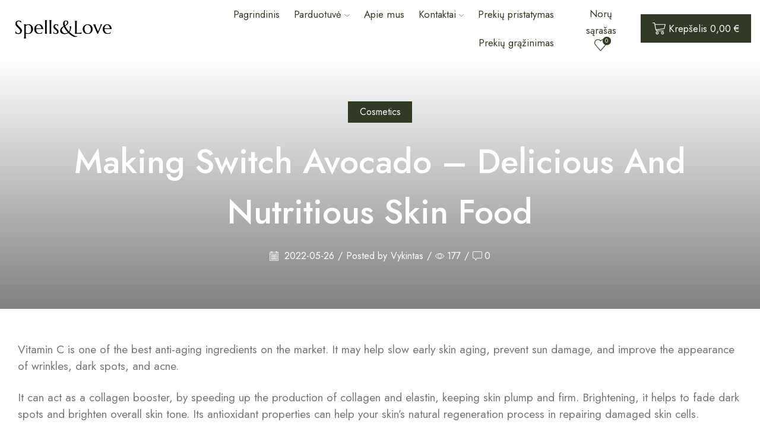

--- FILE ---
content_type: text/html; charset=UTF-8
request_url: https://spellsnlove.lt/making-switch-avocado-deliciousand-nutritious-skin-food-2/
body_size: 38385
content:
<!DOCTYPE html>
<html lang="lt-LT" xmlns="http://www.w3.org/1999/xhtml" prefix="og: http://ogp.me/ns# fb: http://www.facebook.com/2008/fbml" >
<head>
	<meta charset="UTF-8" />
	<meta name="viewport" content="width=device-width, initial-scale=1.0, maximum-scale=1.0, user-scalable=0"/>
	<title>Making Switch Avocado – Delicious And Nutritious Skin Food &#8211; http://spellsnlove.lt</title>
<meta name='robots' content='max-image-preview:large' />
<script>window._wca = window._wca || [];</script>
<link rel='dns-prefetch' href='//stats.wp.com' />
<link rel='dns-prefetch' href='//www.googletagmanager.com' />
<link rel="alternate" type="application/rss+xml" title="http://spellsnlove.lt &raquo; Įrašų RSS srautas" href="https://spellsnlove.lt/feed/" />
<link rel="alternate" type="application/rss+xml" title="http://spellsnlove.lt &raquo; Komentarų RSS srautas" href="https://spellsnlove.lt/comments/feed/" />
<link rel="alternate" type="application/rss+xml" title="http://spellsnlove.lt &raquo; Įrašo „Making Switch Avocado – Delicious And Nutritious Skin Food“ komentarų RSS srautas" href="https://spellsnlove.lt/making-switch-avocado-deliciousand-nutritious-skin-food-2/feed/" />
<style id='wp-img-auto-sizes-contain-inline-css' type='text/css'>
img:is([sizes=auto i],[sizes^="auto," i]){contain-intrinsic-size:3000px 1500px}
/*# sourceURL=wp-img-auto-sizes-contain-inline-css */
</style>

<style id='classic-theme-styles-inline-css' type='text/css'>
/*! This file is auto-generated */
.wp-block-button__link{color:#fff;background-color:#32373c;border-radius:9999px;box-shadow:none;text-decoration:none;padding:calc(.667em + 2px) calc(1.333em + 2px);font-size:1.125em}.wp-block-file__button{background:#32373c;color:#fff;text-decoration:none}
/*# sourceURL=/wp-includes/css/classic-themes.min.css */
</style>
<link rel='stylesheet' id='contact-form-7-css' href='https://spellsnlove.lt/wp-content/plugins/contact-form-7/includes/css/styles.css' type='text/css' media='all' />
<link rel='stylesheet' id='paysera-select-2-css-css' href='https://spellsnlove.lt/wp-content/plugins/woo-payment-gateway-paysera/assets/css/select2.min.css' type='text/css' media='all' />
<style id='woocommerce-inline-inline-css' type='text/css'>
.woocommerce form .form-row .required { visibility: visible; }
/*# sourceURL=woocommerce-inline-inline-css */
</style>
<link rel='stylesheet' id='elementor-icons-css' href='https://spellsnlove.lt/wp-content/plugins/elementor/assets/lib/eicons/css/elementor-icons.min.css' type='text/css' media='all' />
<link rel='stylesheet' id='elementor-frontend-css' href='https://spellsnlove.lt/wp-content/plugins/elementor/assets/css/frontend-lite.min.css' type='text/css' media='all' />
<link rel='stylesheet' id='swiper-css' href='https://spellsnlove.lt/wp-content/plugins/elementor/assets/lib/swiper/v8/css/swiper.min.css' type='text/css' media='all' />
<link rel='stylesheet' id='elementor-post-8-css' href='https://spellsnlove.lt/wp-content/uploads/elementor/css/post-8.css' type='text/css' media='all' />
<link rel='stylesheet' id='elementor-pro-css' href='https://spellsnlove.lt/wp-content/plugins/elementor-pro-4/assets/css/frontend-lite.min.css' type='text/css' media='all' />
<link rel='stylesheet' id='elementor-global-css' href='https://spellsnlove.lt/wp-content/uploads/elementor/css/global.css' type='text/css' media='all' />
<link rel='stylesheet' id='elementor-post-122-css' href='https://spellsnlove.lt/wp-content/uploads/elementor/css/post-122.css' type='text/css' media='all' />
<link rel='stylesheet' id='elementor-post-1893-css' href='https://spellsnlove.lt/wp-content/uploads/elementor/css/post-1893.css' type='text/css' media='all' />
<link rel='stylesheet' id='etheme-parent-style-css' href='https://spellsnlove.lt/wp-content/themes/xstore/xstore.min.css' type='text/css' media='all' />
<link rel='stylesheet' id='etheme-elementor-style-css' href='https://spellsnlove.lt/wp-content/themes/xstore/css/elementor.min.css' type='text/css' media='all' />
<link rel='stylesheet' id='etheme-back-top-css' href='https://spellsnlove.lt/wp-content/themes/xstore/css/modules/back-top.min.css' type='text/css' media='all' />
<link rel='stylesheet' id='etheme-mobile-panel-css' href='https://spellsnlove.lt/wp-content/themes/xstore/css/modules/layout/mobile-panel.min.css' type='text/css' media='all' />
<link rel='stylesheet' id='etheme-woocommerce-css' href='https://spellsnlove.lt/wp-content/themes/xstore/css/modules/woocommerce/global.min.css' type='text/css' media='all' />
<link rel='stylesheet' id='etheme-blog-global-css' href='https://spellsnlove.lt/wp-content/themes/xstore/css/modules/blog/blog-global.min.css' type='text/css' media='all' />
<link rel='stylesheet' id='etheme-post-global-css' href='https://spellsnlove.lt/wp-content/themes/xstore/css/modules/blog/types/global.min.css' type='text/css' media='all' />
<link rel='stylesheet' id='etheme-post-quote-css' href='https://spellsnlove.lt/wp-content/themes/xstore/css/modules/blog/formats/quote.min.css' type='text/css' media='all' />
<link rel='stylesheet' id='etheme-post-small-chess-css' href='https://spellsnlove.lt/wp-content/themes/xstore/css/modules/blog/types/small-chess.min.css' type='text/css' media='all' />
<link rel='stylesheet' id='etheme-pagination-css' href='https://spellsnlove.lt/wp-content/themes/xstore/css/modules/pagination.min.css' type='text/css' media='all' />
<link rel='stylesheet' id='etheme-single-post-global-css' href='https://spellsnlove.lt/wp-content/themes/xstore/css/modules/blog/single-post/single-global.min.css' type='text/css' media='all' />
<link rel='stylesheet' id='etheme-single-post-meta-css' href='https://spellsnlove.lt/wp-content/themes/xstore/css/modules/blog/single-post/meta.min.css' type='text/css' media='all' />
<link rel='stylesheet' id='etheme-star-rating-css' href='https://spellsnlove.lt/wp-content/themes/xstore/css/modules/star-rating.min.css' type='text/css' media='all' />
<link rel='stylesheet' id='etheme-comments-css' href='https://spellsnlove.lt/wp-content/themes/xstore/css/modules/comments.min.css' type='text/css' media='all' />
<link rel='stylesheet' id='etheme-single-post-large-css' href='https://spellsnlove.lt/wp-content/themes/xstore/css/modules/blog/single-post/large.min.css' type='text/css' media='all' />
<link rel='stylesheet' id='etheme-single-post-large2-css' href='https://spellsnlove.lt/wp-content/themes/xstore/css/modules/blog/single-post/large2.min.css' type='text/css' media='all' />
<link rel='stylesheet' id='etheme-contact-forms-css' href='https://spellsnlove.lt/wp-content/themes/xstore/css/modules/contact-forms.min.css' type='text/css' media='all' />
<style id='xstore-icons-font-inline-css' type='text/css'>
@font-face {
				  font-family: 'xstore-icons';
				  src:
				    url('https://spellsnlove.lt/wp-content/themes/xstore/fonts/xstore-icons-light.ttf') format('truetype'),
				    url('https://spellsnlove.lt/wp-content/themes/xstore/fonts/xstore-icons-light.woff2') format('woff2'),
				    url('https://spellsnlove.lt/wp-content/themes/xstore/fonts/xstore-icons-light.woff') format('woff'),
				    url('https://spellsnlove.lt/wp-content/themes/xstore/fonts/xstore-icons-light.svg#xstore-icons') format('svg');
				  font-weight: normal;
				  font-style: normal;
				  font-display: swap;
				}
/*# sourceURL=xstore-icons-font-inline-css */
</style>
<link rel='stylesheet' id='etheme-header-menu-css' href='https://spellsnlove.lt/wp-content/themes/xstore/css/modules/layout/header/parts/menu.min.css' type='text/css' media='all' />
<link rel='stylesheet' id='xstore-kirki-styles-css' href='https://spellsnlove.lt/wp-content/uploads/xstore/kirki-styles.css' type='text/css' media='all' />
<link rel='stylesheet' id='child-style-css' href='https://spellsnlove.lt/wp-content/themes/spellsnlove/style.css' type='text/css' media='all' />
<link rel='stylesheet' id='google-fonts-1-css' href='https://fonts.googleapis.com/css?family=Roboto%3A100%2C100italic%2C200%2C200italic%2C300%2C300italic%2C400%2C400italic%2C500%2C500italic%2C600%2C600italic%2C700%2C700italic%2C800%2C800italic%2C900%2C900italic%7CRoboto+Slab%3A100%2C100italic%2C200%2C200italic%2C300%2C300italic%2C400%2C400italic%2C500%2C500italic%2C600%2C600italic%2C700%2C700italic%2C800%2C800italic%2C900%2C900italic%7CJost%3A100%2C100italic%2C200%2C200italic%2C300%2C300italic%2C400%2C400italic%2C500%2C500italic%2C600%2C600italic%2C700%2C700italic%2C800%2C800italic%2C900%2C900italic&#038;display=swap&#038;subset=latin-ext&#038;ver=6.9' type='text/css' media='all' />
<link rel='stylesheet' id='jetpack_css-css' href='https://spellsnlove.lt/wp-content/plugins/jetpack/css/jetpack.css' type='text/css' media='all' />
<link rel="preconnect" href="https://fonts.gstatic.com/" crossorigin><script type="text/javascript" src="https://spellsnlove.lt/wp-includes/js/jquery/jquery.min.js" id="jquery-core-js"></script>
<script type="text/javascript" src="https://spellsnlove.lt/wp-includes/js/jquery/jquery-migrate.min.js" id="jquery-migrate-js"></script>
<script type="text/javascript" src="https://spellsnlove.lt/wp-content/plugins/woo-payment-gateway-paysera/assets/js/select2.min.js" id="paysera-select-2-js-js"></script>
<script type="text/javascript" src="https://spellsnlove.lt/wp-content/plugins/woo-payment-gateway-paysera/assets/js/delivery/frontend.js" id="paysera-delivery-frontend-js-js"></script>
<script type="text/javascript" src="https://spellsnlove.lt/wp-content/plugins/woocommerce/assets/js/js-cookie/js.cookie.min.js" id="js-cookie-js"></script>
<script defer type="text/javascript" src="https://stats.wp.com/s-202603.js" id="woocommerce-analytics-js"></script>
<script type="text/javascript" id="etheme-js-extra">
/* <![CDATA[ */
var etConfig = {"noresults":"No results were found!","ajaxSearchResultsArrow":"\u003Csvg version=\"1.1\" width=\"1em\" height=\"1em\" class=\"arrow\" xmlns=\"http://www.w3.org/2000/svg\" xmlns:xlink=\"http://www.w3.org/1999/xlink\" x=\"0px\" y=\"0px\" viewBox=\"0 0 100 100\" style=\"enable-background:new 0 0 100 100;\" xml:space=\"preserve\"\u003E\u003Cpath d=\"M99.1186676,94.8567734L10.286458,6.0255365h53.5340881c1.6616173,0,3.0132561-1.3516402,3.0132561-3.0127683\r\n\tS65.4821625,0,63.8205452,0H3.0137398c-1.6611279,0-3.012768,1.3516402-3.012768,3.0127683v60.8068047\r\n\tc0,1.6616135,1.3516402,3.0132523,3.012768,3.0132523s3.012768-1.3516388,3.012768-3.0132523V10.2854862L94.8577423,99.117691\r\n\tC95.4281311,99.6871109,96.1841202,100,96.9886856,100c0.8036041,0,1.5595856-0.3128891,2.129982-0.882309\r\n\tC100.2924805,97.9419327,100.2924805,96.0305862,99.1186676,94.8567734z\"\u003E\u003C/path\u003E\u003C/svg\u003E","successfullyAdded":"Produktas prid\u0117tas","successfullyCopied":"Copied to clipboard","saleStarts":"Sale starts in:","saleFinished":"This sale already finished","confirmQuestion":"Are you sure?","viewCart":"Per\u017ei\u016br\u0117ti krep\u0161el\u012f","cartPageUrl":"https://spellsnlove.lt/cart/","checkCart":"Please check your \u003Ca href='https://spellsnlove.lt/cart/'\u003Ecart.\u003C/a\u003E","contBtn":"T\u0119sti apsipirkin\u0117jim\u0105","checkBtn":"Apmok\u0117jimas","ajaxProductAddedNotify":{"type":"popup","linked_products_type":"none"},"variationGallery":"","quickView":{"type":"off_canvas","position":"right","layout":"default","variationGallery":"","css":{"quick-view":"        \u003Clink rel=\"stylesheet\" href=\"https://spellsnlove.lt/wp-content/themes/xstore/css/modules/woocommerce/quick-view.min.css\" type=\"text/css\" media=\"all\" /\u003E \t\t","off-canvas":"        \u003Clink rel=\"stylesheet\" href=\"https://spellsnlove.lt/wp-content/themes/xstore/css/modules/layout/off-canvas.min.css\" type=\"text/css\" media=\"all\" /\u003E \t\t","skeleton":"        \u003Clink rel=\"stylesheet\" href=\"https://spellsnlove.lt/wp-content/themes/xstore/css/modules/skeleton.min.css\" type=\"text/css\" media=\"all\" /\u003E \t\t","single-product":"        \u003Clink rel=\"stylesheet\" href=\"https://spellsnlove.lt/wp-content/themes/xstore/css/modules/woocommerce/single-product/single-product.min.css\" type=\"text/css\" media=\"all\" /\u003E \t\t","single-product-elements":"        \u003Clink rel=\"stylesheet\" href=\"https://spellsnlove.lt/wp-content/themes/xstore/css/modules/woocommerce/single-product/single-product-elements.min.css\" type=\"text/css\" media=\"all\" /\u003E \t\t","single-post-meta":"        \u003Clink rel=\"stylesheet\" href=\"https://spellsnlove.lt/wp-content/themes/xstore/css/modules/blog/single-post/meta.min.css\" type=\"text/css\" media=\"all\" /\u003E \t\t"}},"speedOptimization":{"imageLoadingOffset":"200px"},"popupAddedToCart":{"css":{"skeleton":"        \u003Clink rel=\"stylesheet\" href=\"https://spellsnlove.lt/wp-content/themes/xstore/css/modules/skeleton.min.css\" type=\"text/css\" media=\"all\" /\u003E \t\t","popup-added-to-cart":"        \u003Clink rel=\"stylesheet\" href=\"https://spellsnlove.lt/wp-content/themes/xstore/css/modules/woocommerce/popup-added-to-cart.min.css\" type=\"text/css\" media=\"all\" /\u003E \t\t","single-product":"        \u003Clink rel=\"stylesheet\" href=\"https://spellsnlove.lt/wp-content/themes/xstore/css/modules/woocommerce/single-product/single-product.min.css\" type=\"text/css\" media=\"all\" /\u003E \t\t","single-product-elements":"        \u003Clink rel=\"stylesheet\" href=\"https://spellsnlove.lt/wp-content/themes/xstore/css/modules/woocommerce/single-product/single-product-elements.min.css\" type=\"text/css\" media=\"all\" /\u003E \t\t","single-post-meta":"        \u003Clink rel=\"stylesheet\" href=\"https://spellsnlove.lt/wp-content/themes/xstore/css/modules/blog/single-post/meta.min.css\" type=\"text/css\" media=\"all\" /\u003E \t\t"}},"builders":{"is_wpbakery":false},"Product":"Products","Pages":"Pages","Post":"Posts","Portfolio":"Portfolio","Product_found":"{{count}} Products found","Pages_found":"{{count}} Pages found","Post_found":"{{count}} Posts found","Portfolio_found":"{{count}} Portfolio found","show_more":"Show {{count}} more","show_all":"View all results","items_found":"{{count}} items found","item_found":"{{count}} item found","single_product_builder":"1","fancy_select_categories":"","is_search_history":"0","search_history_length":"7","search_type":"popup","search_ajax_history_time":"5","noSuggestionNoticeWithMatches":"No results were found!\u003Cp\u003ENo items matched your search {{search_value}}.\u003C/p\u003E","ajaxurl":"https://spellsnlove.lt/wp-admin/admin-ajax.php","woocommerceSettings":{"is_woocommerce":true,"is_swatches":true,"ajax_filters":false,"ajax_pagination":false,"is_single_product_builder":"1","mini_cart_content_quantity_input":false,"widget_show_more_text":"more","widget_show_less_text":"Show less","sidebar_off_canvas_icon":"\u003Csvg version=\"1.1\" width=\"1em\" height=\"1em\" id=\"Layer_1\" xmlns=\"http://www.w3.org/2000/svg\" xmlns:xlink=\"http://www.w3.org/1999/xlink\" x=\"0px\" y=\"0px\" viewBox=\"0 0 100 100\" style=\"enable-background:new 0 0 100 100;\" xml:space=\"preserve\"\u003E\u003Cpath d=\"M94.8,0H5.6C4,0,2.6,0.9,1.9,2.3C1.1,3.7,1.3,5.4,2.2,6.7l32.7,46c0,0,0,0,0,0c1.2,1.6,1.8,3.5,1.8,5.5v37.5c0,1.1,0.4,2.2,1.2,3c0.8,0.8,1.8,1.2,3,1.2c0.6,0,1.1-0.1,1.6-0.3l18.4-7c1.6-0.5,2.7-2.1,2.7-3.9V58.3c0-2,0.6-3.9,1.8-5.5c0,0,0,0,0,0l32.7-46c0.9-1.3,1.1-3,0.3-4.4C97.8,0.9,96.3,0,94.8,0z M61.4,49.7c-1.8,2.5-2.8,5.5-2.8,8.5v29.8l-16.8,6.4V58.3c0-3.1-1-6.1-2.8-8.5L7.3,5.1h85.8L61.4,49.7z\"\u003E\u003C/path\u003E\u003C/svg\u003E","ajax_add_to_cart_archives":true,"cart_url":"https://spellsnlove.lt/cart/","cart_redirect_after_add":false,"home_url":"https://spellsnlove.lt/","shop_url":"https://spellsnlove.lt/shop/","cart_progress_currency_pos":"right_space","cart_progress_thousand_sep":"","cart_progress_decimal_sep":",","cart_progress_num_decimals":"2","is_smart_addtocart":"","primary_attribute":"volume"},"notices":{"ajax-filters":"Ajax error: cannot get filters result","post-product":"Ajax error: cannot get post/product result","products":"Ajax error: cannot get products result","posts":"Ajax error: cannot get posts result","element":"Ajax error: cannot get element result","portfolio":"Ajax error: problem with ajax et_portfolio_ajax action","portfolio-pagination":"Ajax error: problem with ajax et_portfolio_ajax_pagination action","menu":"Ajax error: problem with ajax menu_posts action","noMatchFound":"No matches found","variationGalleryNotAvailable":"Variation Gallery not available on variation id","localStorageFull":"Seems like your localStorage is full"},"layoutSettings":{"layout":"","is_rtl":false,"is_mobile":false,"mobHeaderStart":992,"menu_storage_key":"etheme_401c10581c5f3f502bbbd9c3bef67cad","ajax_dropdowns_from_storage":""},"sidebar":{"closed_pc_by_default":""},"et_global":{"classes":{"skeleton":"skeleton-body","mfp":"et-mfp-opened"},"is_customize_preview":false,"mobHeaderStart":992},"etCookies":{"cache_time":3}};
//# sourceURL=etheme-js-extra
/* ]]> */
</script>
<script type="text/javascript" src="https://spellsnlove.lt/wp-content/themes/xstore/js/etheme-scripts.min.js" id="etheme-js"></script>
<script type="text/javascript" id="et-woo-swatches-js-extra">
/* <![CDATA[ */
var sten_wc_params = {"ajax_url":"https://spellsnlove.lt/wp-admin/admin-ajax.php","is_customize_preview":"","is_singular_product":"","show_selected_title":"both","show_select_type":"","show_select_type_price":"1","add_to_cart_btn_text":"Prid\u0117ti \u012f krep\u0161el\u012f","read_more_btn_text":"Read More","read_more_about_btn_text":"about","read_more_for_btn_text":"for","select_options_btn_text":"Select options","i18n_no_matching_variations_text":"Sorry, no products matched your selection. Please choose a different combination."};
//# sourceURL=et-woo-swatches-js-extra
/* ]]> */
</script>
<script type="text/javascript" src="https://spellsnlove.lt/wp-content/plugins/et-core-plugin/packages/st-woo-swatches/public/js/frontend.min.js" id="et-woo-swatches-js"></script>

<!-- Google Analytics snippet added by Site Kit -->
<script type="text/javascript" src="https://www.googletagmanager.com/gtag/js?id=UA-273896347-1" id="google_gtagjs-js" async></script>
<script type="text/javascript" id="google_gtagjs-js-after">
/* <![CDATA[ */
window.dataLayer = window.dataLayer || [];function gtag(){dataLayer.push(arguments);}
gtag('set', 'linker', {"domains":["spellsnlove.lt"]} );
gtag("js", new Date());
gtag("set", "developer_id.dZTNiMT", true);
gtag("config", "UA-273896347-1", {"anonymize_ip":true});
gtag("config", "GT-TQVQ64H");
//# sourceURL=google_gtagjs-js-after
/* ]]> */
</script>

<!-- End Google Analytics snippet added by Site Kit -->
<script type="text/javascript" id="xstore-wishlist-js-extra">
/* <![CDATA[ */
var xstore_wishlist_params = {"ajaxurl":"https://spellsnlove.lt/wp-admin/admin-ajax.php","confirmQuestion":"Are you sure?","no_active_checkbox":"Please, choose any product by clicking checkbox","no_products_available":"Sorry, there are no products available for this action","is_loggedin":"","wishlist_id":"xstore_wishlist_ids_0","wishlist_page_url":"https://spellsnlove.lt/my-account/?et-wishlist-page","animated_hearts":"1","ajax_fragments":"1","is_multilingual":"","view_wishlist":"Per\u017ei\u016br\u0117ti nor\u0173 s\u0105ra\u0161\u0105","days_cache":"7","notify_type":"alert"};
//# sourceURL=xstore-wishlist-js-extra
/* ]]> */
</script>
<script type="text/javascript" src="https://spellsnlove.lt/wp-content/plugins/et-core-plugin/packages/xstore-wishlist/assets/js/script.min.js" id="xstore-wishlist-js"></script>
<link rel="https://api.w.org/" href="https://spellsnlove.lt/wp-json/" /><link rel="alternate" title="JSON" type="application/json" href="https://spellsnlove.lt/wp-json/wp/v2/posts/122" /><link rel="EditURI" type="application/rsd+xml" title="RSD" href="https://spellsnlove.lt/xmlrpc.php?rsd" />
<meta name="generator" content="WordPress 6.9" />
<meta name="generator" content="WooCommerce 7.7.2" />
<link rel="canonical" href="https://spellsnlove.lt/making-switch-avocado-deliciousand-nutritious-skin-food-2/" />
<link rel='shortlink' href='https://spellsnlove.lt/?p=122' />
<meta name="generator" content="Site Kit by Google 1.102.0" />	<style>img#wpstats{display:none}</style>
					<link rel="prefetch" as="font" href="https://spellsnlove.lt/wp-content/themes/xstore/fonts/xstore-icons-light.woff?v=9.1.6" type="font/woff">
					<link rel="prefetch" as="font" href="https://spellsnlove.lt/wp-content/themes/xstore/fonts/xstore-icons-light.woff2?v=9.1.6" type="font/woff2">
			<noscript><style>.woocommerce-product-gallery{ opacity: 1 !important; }</style></noscript>
	<meta name="generator" content="Elementor 3.13.4; features: e_dom_optimization, e_optimized_assets_loading, e_optimized_css_loading, a11y_improvements, additional_custom_breakpoints; settings: css_print_method-external, google_font-enabled, font_display-swap">
<style id="kirki-inline-styles"></style><style type="text/css" class="et_custom-css">.onsale{width:7em;height:2em;line-height:1.2}.btn-checkout:hover,.btn-view-wishlist:hover{opacity:1 !important}.et_b_header-cart.et_element-top-level>a:hover{opacity:1;color:white;background-color:#303a24}.single-post .header-main{margin-bottom:0}.content-product{background:#FFF;border-radius:5px !important}.products-loop .content-product .product-details,.swiper-wrapper .content-product .product-details{text-align:start;padding:0 20px 20px 20px}.content-product .add_to_cart_button{width:100%}.content-product .product-image-wrapper{border-top-left-radius:inherit;border-top-right-radius:inherit}.content-product:hover .product-image-wrapper.hover-effect-disable img{transform:scale(1.15)}.content-product .product-image-wrapper.hover-effect-disable img{transition:all .7s ease-in-out}.product-view-default .content-product .wishlist-fragment a,.product-view-default .content-product .yith-wcwl-add-to-wishlist .show a{display:inline-block;background:#fff;border-radius:50%;padding:7px}.product-view-default .content-product .wishlist-fragment .blockOverlay:before{left:calc(50% - 8px);top:calc(50% - 8px)}.sidebar-widget ul li a{color:#303A24}@media (max-width:480px){.content-product .button{padding:10px 3px}.header-main{margin-bottom:15px}}.swiper-custom-right:not(.et-swiper-elementor-nav),.swiper-custom-left:not(.et-swiper-elementor-nav){background:transparent !important}@media only screen and (max-width:1500px){.swiper-custom-left,.middle-inside .swiper-entry .swiper-button-prev,.middle-inside.swiper-entry .swiper-button-prev{left:-15px}.swiper-custom-right,.middle-inside .swiper-entry .swiper-button-next,.middle-inside.swiper-entry .swiper-button-next{right:-15px}.middle-inbox .swiper-entry .swiper-button-prev,.middle-inbox.swiper-entry .swiper-button-prev{left:8px}.middle-inbox .swiper-entry .swiper-button-next,.middle-inbox.swiper-entry .swiper-button-next{right:8px}.swiper-entry:hover .swiper-custom-left,.middle-inside .swiper-entry:hover .swiper-button-prev,.middle-inside.swiper-entry:hover .swiper-button-prev{left:-5px}.swiper-entry:hover .swiper-custom-right,.middle-inside .swiper-entry:hover .swiper-button-next,.middle-inside.swiper-entry:hover .swiper-button-next{right:-5px}.middle-inbox .swiper-entry:hover .swiper-button-prev,.middle-inbox.swiper-entry:hover .swiper-button-prev{left:5px}.middle-inbox .swiper-entry:hover .swiper-button-next,.middle-inbox.swiper-entry:hover .swiper-button-next{right:5px}}@media only screen and (max-width:992px){.header-wrapper,.site-header-vertical{display:none}}@media only screen and (min-width:993px){.mobile-header-wrapper{display:none}}.swiper-container{width:auto}.content-product .product-content-image img,.category-grid img,.categoriesCarousel .category-grid img{width:100%}.etheme-elementor-slider:not(.swiper-container-initialized) .swiper-slide{max-width:calc(100% / var(--slides-per-view,4))}.etheme-elementor-slider[data-animation]:not(.swiper-container-initialized,[data-animation=slide],[data-animation=coverflow]) .swiper-slide{max-width:100%}</style><style id='global-styles-inline-css' type='text/css'>
:root{--wp--preset--aspect-ratio--square: 1;--wp--preset--aspect-ratio--4-3: 4/3;--wp--preset--aspect-ratio--3-4: 3/4;--wp--preset--aspect-ratio--3-2: 3/2;--wp--preset--aspect-ratio--2-3: 2/3;--wp--preset--aspect-ratio--16-9: 16/9;--wp--preset--aspect-ratio--9-16: 9/16;--wp--preset--color--black: #000000;--wp--preset--color--cyan-bluish-gray: #abb8c3;--wp--preset--color--white: #ffffff;--wp--preset--color--pale-pink: #f78da7;--wp--preset--color--vivid-red: #cf2e2e;--wp--preset--color--luminous-vivid-orange: #ff6900;--wp--preset--color--luminous-vivid-amber: #fcb900;--wp--preset--color--light-green-cyan: #7bdcb5;--wp--preset--color--vivid-green-cyan: #00d084;--wp--preset--color--pale-cyan-blue: #8ed1fc;--wp--preset--color--vivid-cyan-blue: #0693e3;--wp--preset--color--vivid-purple: #9b51e0;--wp--preset--gradient--vivid-cyan-blue-to-vivid-purple: linear-gradient(135deg,rgb(6,147,227) 0%,rgb(155,81,224) 100%);--wp--preset--gradient--light-green-cyan-to-vivid-green-cyan: linear-gradient(135deg,rgb(122,220,180) 0%,rgb(0,208,130) 100%);--wp--preset--gradient--luminous-vivid-amber-to-luminous-vivid-orange: linear-gradient(135deg,rgb(252,185,0) 0%,rgb(255,105,0) 100%);--wp--preset--gradient--luminous-vivid-orange-to-vivid-red: linear-gradient(135deg,rgb(255,105,0) 0%,rgb(207,46,46) 100%);--wp--preset--gradient--very-light-gray-to-cyan-bluish-gray: linear-gradient(135deg,rgb(238,238,238) 0%,rgb(169,184,195) 100%);--wp--preset--gradient--cool-to-warm-spectrum: linear-gradient(135deg,rgb(74,234,220) 0%,rgb(151,120,209) 20%,rgb(207,42,186) 40%,rgb(238,44,130) 60%,rgb(251,105,98) 80%,rgb(254,248,76) 100%);--wp--preset--gradient--blush-light-purple: linear-gradient(135deg,rgb(255,206,236) 0%,rgb(152,150,240) 100%);--wp--preset--gradient--blush-bordeaux: linear-gradient(135deg,rgb(254,205,165) 0%,rgb(254,45,45) 50%,rgb(107,0,62) 100%);--wp--preset--gradient--luminous-dusk: linear-gradient(135deg,rgb(255,203,112) 0%,rgb(199,81,192) 50%,rgb(65,88,208) 100%);--wp--preset--gradient--pale-ocean: linear-gradient(135deg,rgb(255,245,203) 0%,rgb(182,227,212) 50%,rgb(51,167,181) 100%);--wp--preset--gradient--electric-grass: linear-gradient(135deg,rgb(202,248,128) 0%,rgb(113,206,126) 100%);--wp--preset--gradient--midnight: linear-gradient(135deg,rgb(2,3,129) 0%,rgb(40,116,252) 100%);--wp--preset--font-size--small: 13px;--wp--preset--font-size--medium: 20px;--wp--preset--font-size--large: 36px;--wp--preset--font-size--x-large: 42px;--wp--preset--spacing--20: 0.44rem;--wp--preset--spacing--30: 0.67rem;--wp--preset--spacing--40: 1rem;--wp--preset--spacing--50: 1.5rem;--wp--preset--spacing--60: 2.25rem;--wp--preset--spacing--70: 3.38rem;--wp--preset--spacing--80: 5.06rem;--wp--preset--shadow--natural: 6px 6px 9px rgba(0, 0, 0, 0.2);--wp--preset--shadow--deep: 12px 12px 50px rgba(0, 0, 0, 0.4);--wp--preset--shadow--sharp: 6px 6px 0px rgba(0, 0, 0, 0.2);--wp--preset--shadow--outlined: 6px 6px 0px -3px rgb(255, 255, 255), 6px 6px rgb(0, 0, 0);--wp--preset--shadow--crisp: 6px 6px 0px rgb(0, 0, 0);}:where(.is-layout-flex){gap: 0.5em;}:where(.is-layout-grid){gap: 0.5em;}body .is-layout-flex{display: flex;}.is-layout-flex{flex-wrap: wrap;align-items: center;}.is-layout-flex > :is(*, div){margin: 0;}body .is-layout-grid{display: grid;}.is-layout-grid > :is(*, div){margin: 0;}:where(.wp-block-columns.is-layout-flex){gap: 2em;}:where(.wp-block-columns.is-layout-grid){gap: 2em;}:where(.wp-block-post-template.is-layout-flex){gap: 1.25em;}:where(.wp-block-post-template.is-layout-grid){gap: 1.25em;}.has-black-color{color: var(--wp--preset--color--black) !important;}.has-cyan-bluish-gray-color{color: var(--wp--preset--color--cyan-bluish-gray) !important;}.has-white-color{color: var(--wp--preset--color--white) !important;}.has-pale-pink-color{color: var(--wp--preset--color--pale-pink) !important;}.has-vivid-red-color{color: var(--wp--preset--color--vivid-red) !important;}.has-luminous-vivid-orange-color{color: var(--wp--preset--color--luminous-vivid-orange) !important;}.has-luminous-vivid-amber-color{color: var(--wp--preset--color--luminous-vivid-amber) !important;}.has-light-green-cyan-color{color: var(--wp--preset--color--light-green-cyan) !important;}.has-vivid-green-cyan-color{color: var(--wp--preset--color--vivid-green-cyan) !important;}.has-pale-cyan-blue-color{color: var(--wp--preset--color--pale-cyan-blue) !important;}.has-vivid-cyan-blue-color{color: var(--wp--preset--color--vivid-cyan-blue) !important;}.has-vivid-purple-color{color: var(--wp--preset--color--vivid-purple) !important;}.has-black-background-color{background-color: var(--wp--preset--color--black) !important;}.has-cyan-bluish-gray-background-color{background-color: var(--wp--preset--color--cyan-bluish-gray) !important;}.has-white-background-color{background-color: var(--wp--preset--color--white) !important;}.has-pale-pink-background-color{background-color: var(--wp--preset--color--pale-pink) !important;}.has-vivid-red-background-color{background-color: var(--wp--preset--color--vivid-red) !important;}.has-luminous-vivid-orange-background-color{background-color: var(--wp--preset--color--luminous-vivid-orange) !important;}.has-luminous-vivid-amber-background-color{background-color: var(--wp--preset--color--luminous-vivid-amber) !important;}.has-light-green-cyan-background-color{background-color: var(--wp--preset--color--light-green-cyan) !important;}.has-vivid-green-cyan-background-color{background-color: var(--wp--preset--color--vivid-green-cyan) !important;}.has-pale-cyan-blue-background-color{background-color: var(--wp--preset--color--pale-cyan-blue) !important;}.has-vivid-cyan-blue-background-color{background-color: var(--wp--preset--color--vivid-cyan-blue) !important;}.has-vivid-purple-background-color{background-color: var(--wp--preset--color--vivid-purple) !important;}.has-black-border-color{border-color: var(--wp--preset--color--black) !important;}.has-cyan-bluish-gray-border-color{border-color: var(--wp--preset--color--cyan-bluish-gray) !important;}.has-white-border-color{border-color: var(--wp--preset--color--white) !important;}.has-pale-pink-border-color{border-color: var(--wp--preset--color--pale-pink) !important;}.has-vivid-red-border-color{border-color: var(--wp--preset--color--vivid-red) !important;}.has-luminous-vivid-orange-border-color{border-color: var(--wp--preset--color--luminous-vivid-orange) !important;}.has-luminous-vivid-amber-border-color{border-color: var(--wp--preset--color--luminous-vivid-amber) !important;}.has-light-green-cyan-border-color{border-color: var(--wp--preset--color--light-green-cyan) !important;}.has-vivid-green-cyan-border-color{border-color: var(--wp--preset--color--vivid-green-cyan) !important;}.has-pale-cyan-blue-border-color{border-color: var(--wp--preset--color--pale-cyan-blue) !important;}.has-vivid-cyan-blue-border-color{border-color: var(--wp--preset--color--vivid-cyan-blue) !important;}.has-vivid-purple-border-color{border-color: var(--wp--preset--color--vivid-purple) !important;}.has-vivid-cyan-blue-to-vivid-purple-gradient-background{background: var(--wp--preset--gradient--vivid-cyan-blue-to-vivid-purple) !important;}.has-light-green-cyan-to-vivid-green-cyan-gradient-background{background: var(--wp--preset--gradient--light-green-cyan-to-vivid-green-cyan) !important;}.has-luminous-vivid-amber-to-luminous-vivid-orange-gradient-background{background: var(--wp--preset--gradient--luminous-vivid-amber-to-luminous-vivid-orange) !important;}.has-luminous-vivid-orange-to-vivid-red-gradient-background{background: var(--wp--preset--gradient--luminous-vivid-orange-to-vivid-red) !important;}.has-very-light-gray-to-cyan-bluish-gray-gradient-background{background: var(--wp--preset--gradient--very-light-gray-to-cyan-bluish-gray) !important;}.has-cool-to-warm-spectrum-gradient-background{background: var(--wp--preset--gradient--cool-to-warm-spectrum) !important;}.has-blush-light-purple-gradient-background{background: var(--wp--preset--gradient--blush-light-purple) !important;}.has-blush-bordeaux-gradient-background{background: var(--wp--preset--gradient--blush-bordeaux) !important;}.has-luminous-dusk-gradient-background{background: var(--wp--preset--gradient--luminous-dusk) !important;}.has-pale-ocean-gradient-background{background: var(--wp--preset--gradient--pale-ocean) !important;}.has-electric-grass-gradient-background{background: var(--wp--preset--gradient--electric-grass) !important;}.has-midnight-gradient-background{background: var(--wp--preset--gradient--midnight) !important;}.has-small-font-size{font-size: var(--wp--preset--font-size--small) !important;}.has-medium-font-size{font-size: var(--wp--preset--font-size--medium) !important;}.has-large-font-size{font-size: var(--wp--preset--font-size--large) !important;}.has-x-large-font-size{font-size: var(--wp--preset--font-size--x-large) !important;}
/*# sourceURL=global-styles-inline-css */
</style>
<link rel='stylesheet' id='etheme-off-canvas-css' href='https://spellsnlove.lt/wp-content/themes/xstore/css/modules/layout/off-canvas.min.css' type='text/css' media='all' />
<link rel='stylesheet' id='etheme-cart-widget-css' href='https://spellsnlove.lt/wp-content/themes/xstore/css/modules/woocommerce/cart-widget.min.css' type='text/css' media='all' />
<link rel='stylesheet' id='etheme-header-search-css' href='https://spellsnlove.lt/wp-content/themes/xstore/css/modules/layout/header/parts/search.min.css' type='text/css' media='all' />
<link rel='stylesheet' id='etheme-ajax-search-css' href='https://spellsnlove.lt/wp-content/themes/xstore/css/modules/layout/header/parts/ajax-search.min.css' type='text/css' media='all' />
<link rel='stylesheet' id='etheme-header-mobile-menu-css' href='https://spellsnlove.lt/wp-content/themes/xstore/css/modules/layout/header/parts/mobile-menu.min.css' type='text/css' media='all' />
<link rel='stylesheet' id='etheme-toggles-by-arrow-css' href='https://spellsnlove.lt/wp-content/themes/xstore/css/modules/layout/toggles-by-arrow.min.css' type='text/css' media='all' />
<link rel='stylesheet' id='etheme-elementor-icon-list-css' href='https://spellsnlove.lt/wp-content/themes/xstore/css/modules/builders/elementor/etheme-icon-list.min.css' type='text/css' media='all' />
<link rel='stylesheet' id='etheme-navigation-css' href='https://spellsnlove.lt/wp-content/themes/xstore/css/modules/navigation.min.css' type='text/css' media='all' />
<link rel='stylesheet' id='etheme-elementor-contact-form-7-css' href='https://spellsnlove.lt/wp-content/themes/xstore/css/modules/builders/elementor/etheme-contact-form-7.min.css' type='text/css' media='all' />
<style id='xstore-inline-css-inline-css' type='text/css'>
.menu-item-5425 > .subitem-title-holder p{font: inherit;text-decoration: inherit}
.menu-item-184 > .item-title-holder h3{font: inherit;text-decoration: inherit}
.menu-item-2192 > .subitem-title-holder p{font: inherit;text-decoration: inherit}
.menu-item-7991 > .subitem-title-holder p{font: inherit;text-decoration: inherit}
.menu-item-3730 > .subitem-title-holder p{font: inherit;text-decoration: inherit}
.menu-item-2261 > .subitem-title-holder p{font: inherit;text-decoration: inherit}
.menu-item-709 > .item-title-holder h3{font: inherit;text-decoration: inherit}
.menu-item-4207 > .subitem-title-holder p{font: inherit;text-decoration: inherit}
.menu-item-9855 > .subitem-title-holder p{font: inherit;text-decoration: inherit}
.menu-item-4929 > .subitem-title-holder p{font: inherit;text-decoration: inherit}
.menu-item-8309 > .subitem-title-holder p{font: inherit;text-decoration: inherit}
.menu-item-170 > .item-title-holder h3{font: inherit;text-decoration: inherit}
.menu-item-7982 > .subitem-title-holder p{font: inherit;text-decoration: inherit}
.menu-item-717 > .item-title-holder h3{font: inherit;text-decoration: inherit}
.menu-item-5610 > .subitem-title-holder p{font: inherit;text-decoration: inherit}
.menu-item-3140 > .subitem-title-holder p{font: inherit;text-decoration: inherit}
.menu-item-6004 > .subitem-title-holder p{font: inherit;text-decoration: inherit}
.menu-item-681 > .item-title-holder h3{font: inherit;text-decoration: inherit}
/*# sourceURL=xstore-inline-css-inline-css */
</style>
<style id='xstore-inline-tablet-css-inline-css' type='text/css'>
@media only screen and (max-width: 992px) {
}
/*# sourceURL=xstore-inline-tablet-css-inline-css */
</style>
<style id='xstore-inline-mobile-css-inline-css' type='text/css'>
@media only screen and (max-width: 767px) {
}
/*# sourceURL=xstore-inline-mobile-css-inline-css */
</style>
</head>
<body class="wp-singular post-template-default single single-post postid-122 single-format-standard wp-theme-xstore wp-child-theme-spellsnlove theme-xstore woocommerce-no-js et_cart-type-2 et_b_dt_header-not-overlap et_b_mob_header-not-overlap  et-preloader-off et-catalog-off global-post-template-large global-post-template-large2 et-enable-swatch elementor-default elementor-kit-8 elementor-page elementor-page-122" data-mode="light">



<div class="template-container">

		<div class="template-content">
		<div class="page-wrapper">
			<header id="header" class="site-header " ><div class="header-wrapper">

<div class="header-main-wrapper ">
	<div class="header-main" data-title="Header main">
		<div class="et-row-container et-container">
			<div class="et-wrap-columns flex align-items-center">		
				
		
        <div class="et_column et_col-xs-2 et_col-xs-offset-0">
			

    <div class="et_element et_b_header-logo align-start mob-align-center et_element-top-level" >
        <a href="https://spellsnlove.lt">
            <span><img width="640" height="320" src="https://spellsnlove.lt/wp-content/uploads/2022/08/Spells.png" class="et_b_header-logo-img" alt="" srcset="https://spellsnlove.lt/wp-content/uploads/2022/08/Spells.png " 2x decoding="async" fetchpriority="high" /></span>


            
            <span class="fixed"><img width="640" height="320" src="https://spellsnlove.lt/wp-content/uploads/2022/08/Spells.png" class="et_b_header-logo-img" alt="" decoding="async" srcset="https://spellsnlove.lt/wp-content/uploads/2022/08/Spells.png 640w, https://spellsnlove.lt/wp-content/uploads/2022/08/Spells-600x300.png 600w, https://spellsnlove.lt/wp-content/uploads/2022/08/Spells-300x150.png 300w, https://spellsnlove.lt/wp-content/uploads/2022/08/Spells-1x1.png 1w, https://spellsnlove.lt/wp-content/uploads/2022/08/Spells-10x5.png 10w" sizes="(max-width: 640px) 100vw, 640px" /></span>            
        </a>
    </div>

        </div>
			
				
		
        <div class="et_column et_col-xs-6 et_col-xs-offset-1 pos-static">
			

<div class="et_element et_b_header-menu header-main-menu flex align-items-center menu-items-underline  justify-content-end et_element-top-level" >
	<div class="menu-main-container"><ul id="menu-pagrindinis" class="menu"><li id="menu-item-1442" class="menu-item menu-item-type-post_type menu-item-object-page menu-item-home menu-item-1442 item-level-0 item-design-dropdown"><a href="https://spellsnlove.lt/" class="item-link">Pagrindinis</a></li>
<li id="menu-item-1444" class="menu-item menu-item-type-post_type menu-item-object-page menu-item-has-children menu-parent-item menu-item-1444 item-level-0 item-design-dropdown"><a href="https://spellsnlove.lt/shop/" class="item-link">Parduotuvė<svg class="arrow " xmlns="http://www.w3.org/2000/svg" width="0.5em" height="0.5em" viewBox="0 0 24 24"><path d="M23.784 6.072c-0.264-0.264-0.672-0.264-0.984 0l-10.8 10.416-10.8-10.416c-0.264-0.264-0.672-0.264-0.984 0-0.144 0.12-0.216 0.312-0.216 0.48 0 0.192 0.072 0.36 0.192 0.504l11.28 10.896c0.096 0.096 0.24 0.192 0.48 0.192 0.144 0 0.288-0.048 0.432-0.144l0.024-0.024 11.304-10.92c0.144-0.12 0.24-0.312 0.24-0.504 0.024-0.168-0.048-0.36-0.168-0.48z"></path></svg></a>
<div class="nav-sublist-dropdown"><div class="container">

<ul>
	<li id="menu-item-1936" class="menu-item menu-item-type-custom menu-item-object-custom menu-item-1936 item-level-1"><a href="/product-category/drabuziai/" class="item-link">Spells&amp;Love Boutique</a></li>
	<li id="menu-item-1937" class="menu-item menu-item-type-custom menu-item-object-custom menu-item-1937 item-level-1"><a href="/product-category/lupu-dazai/" class="item-link">Kosmetika</a></li>
	<li id="menu-item-1938" class="menu-item menu-item-type-custom menu-item-object-custom menu-item-1938 item-level-1"><a href="/product-category/eteriniai-aliejai/" class="item-link">Stebuklai</a></li>
	<li id="menu-item-1939" class="menu-item menu-item-type-custom menu-item-object-custom menu-item-1939 item-level-1"><a href="/product-category/smilkalai/" class="item-link">Smilkalai</a></li>
	<li id="menu-item-2432" class="menu-item menu-item-type-custom menu-item-object-custom menu-item-2432 item-level-1"><a href="https://spellsnlove.lt/product-category/aksesuarai/" class="item-link">Aksesuarai</a></li>
</ul>

</div></div><!-- .nav-sublist-dropdown -->
</li>
<li id="menu-item-1443" class="menu-item menu-item-type-post_type menu-item-object-page menu-item-1443 item-level-0 item-design-dropdown"><a href="https://spellsnlove.lt/our-story/" class="item-link">Apie mus</a></li>
<li id="menu-item-1441" class="menu-item menu-item-type-post_type menu-item-object-page menu-item-has-children menu-parent-item menu-item-1441 item-level-0 item-design-dropdown"><a href="https://spellsnlove.lt/contact-us/" class="item-link">Kontaktai<svg class="arrow " xmlns="http://www.w3.org/2000/svg" width="0.5em" height="0.5em" viewBox="0 0 24 24"><path d="M23.784 6.072c-0.264-0.264-0.672-0.264-0.984 0l-10.8 10.416-10.8-10.416c-0.264-0.264-0.672-0.264-0.984 0-0.144 0.12-0.216 0.312-0.216 0.48 0 0.192 0.072 0.36 0.192 0.504l11.28 10.896c0.096 0.096 0.24 0.192 0.48 0.192 0.144 0 0.288-0.048 0.432-0.144l0.024-0.024 11.304-10.92c0.144-0.12 0.24-0.312 0.24-0.504 0.024-0.168-0.048-0.36-0.168-0.48z"></path></svg></a>
<div class="nav-sublist-dropdown"><div class="container">

<ul>
	<li id="menu-item-3533" class="menu-item menu-item-type-taxonomy menu-item-object-product_cat menu-item-3533 item-level-1"><a href="https://spellsnlove.lt/product-category/drabuziai/" class="item-link">Drabužiai</a></li>
	<li id="menu-item-3534" class="menu-item menu-item-type-taxonomy menu-item-object-product_cat menu-item-3534 item-level-1"><a href="https://spellsnlove.lt/product-category/drabuziai/kimono/" class="item-link">Kimono</a></li>
	<li id="menu-item-3535" class="menu-item menu-item-type-taxonomy menu-item-object-product_cat menu-item-3535 item-level-1"><a href="https://spellsnlove.lt/product-category/drabuziai/ispardavimas/" class="item-link">IŠPARDAVIMAS</a></li>
	<li id="menu-item-3536" class="menu-item menu-item-type-taxonomy menu-item-object-product_cat menu-item-3536 item-level-1"><a href="https://spellsnlove.lt/product-category/drabuziai/marskineliai/" class="item-link">Marškinėliai</a></li>
	<li id="menu-item-3537" class="menu-item menu-item-type-taxonomy menu-item-object-product_cat menu-item-3537 item-level-1"><a href="https://spellsnlove.lt/product-category/aksesuarai/" class="item-link">Aksesuarai</a></li>
	<li id="menu-item-3538" class="menu-item menu-item-type-taxonomy menu-item-object-product_cat menu-item-3538 item-level-1"><a href="https://spellsnlove.lt/product-category/aksesuarai/ranku-darbo-papuosalai/" class="item-link">Rankų darbo papuošalai</a></li>
	<li id="menu-item-3539" class="menu-item menu-item-type-taxonomy menu-item-object-product_cat menu-item-3539 item-level-1"><a href="https://spellsnlove.lt/product-category/smilkalai/" class="item-link">Smilkalai</a></li>
	<li id="menu-item-3540" class="menu-item menu-item-type-taxonomy menu-item-object-product_cat menu-item-3540 item-level-1"><a href="https://spellsnlove.lt/product-category/smilkalai/smilkalines/" class="item-link">Smilkalinės</a></li>
	<li id="menu-item-3541" class="menu-item menu-item-type-taxonomy menu-item-object-product_cat menu-item-3541 item-level-1"><a href="https://spellsnlove.lt/product-category/eteriniai-aliejai/" class="item-link">Eteriniai aliejai</a></li>
	<li id="menu-item-3542" class="menu-item menu-item-type-taxonomy menu-item-object-product_cat menu-item-3542 item-level-1"><a href="https://spellsnlove.lt/product-category/lupu-dazai/" class="item-link">Lūpų dažai</a></li>
</ul>

</div></div><!-- .nav-sublist-dropdown -->
</li>
<li id="menu-item-3592" class="menu-item menu-item-type-post_type menu-item-object-page menu-item-3592 item-level-0 item-design-dropdown"><a href="https://spellsnlove.lt/prekiu-pristatymas/" class="item-link">Prekių pristatymas</a></li>
<li id="menu-item-3593" class="menu-item menu-item-type-post_type menu-item-object-page menu-item-3593 item-level-0 item-design-dropdown"><a href="https://spellsnlove.lt/prekiu-grazinimas/" class="item-link">Prekių grąžinimas</a></li>
</ul></div></div>

        </div>
			
				
		
        <div class="et_column et_col-xs-3 et_col-xs-offset-0 pos-static">
			

<style>                .connect-block-element-TJW8R {
                    --connect-block-space: 15px;
                    margin: 0 -15px;
                }
                .et_element.connect-block-element-TJW8R > div,
                .et_element.connect-block-element-TJW8R > form.cart,
                .et_element.connect-block-element-TJW8R > .price {
                    margin: 0 15px;
                }
                                    .et_element.connect-block-element-TJW8R > .et_b_header-widget > div, 
                    .et_element.connect-block-element-TJW8R > .et_b_header-widget > ul {
                        margin-left: 15px;
                        margin-right: 15px;
                    }
                    .et_element.connect-block-element-TJW8R .widget_nav_menu .menu > li > a {
                        margin: 0 15px                    }
/*                    .et_element.connect-block-element-TJW8R .widget_nav_menu .menu .menu-item-has-children > a:after {
                        right: 15px;
                    }*/
                </style><div class="et_element et_connect-block flex flex-row connect-block-element-TJW8R align-items-center justify-content-end">

<div class="et_element et_b_header-wishlist  flex align-items-center wishlist-type3  et-quantity-top et-content-right et-off-canvas et-off-canvas-wide et-content_toggle et_element-top-level" >
        <a href="https://spellsnlove.lt/my-account/?et-wishlist-page" class=" flex flex-wrap full-width align-items-center  justify-content-start mob-justify-content-start et-toggle currentColor">
            <span class="flex-inline justify-content-center align-items-center flex-wrap">
                	
	                                <span class="et-element-label inline-block mob-hide">
                        Norų sąrašas                     </span>
	            	
	                                <span class="et_b-icon">
                        <span class="et-svg"><svg width="1em" height="1em" xmlns="http://www.w3.org/2000/svg" xmlns:xlink="http://www.w3.org/1999/xlink" x="0px" y="0px" viewBox="0 0 100 100" xml:space="preserve"><path d="M99.5,31.5C98.4,17.2,86.3,5.7,71.9,5.3C63.8,5,55.6,8.5,50,14.5C44.3,8.4,36.4,5,28.1,5.3C13.7,5.7,1.6,17.2,0.5,31.5
                    c-0.1,1.2-0.1,2.5-0.1,3.7c0.2,5.1,2.4,10.2,6.1,14.3l39.2,43.4c1.1,1.2,2.7,1.9,4.3,1.9c1.6,0,3.2-0.7,4.4-1.9l39.1-43.4
                    c3.7-4.1,5.8-9.1,6.1-14.3C99.6,34,99.6,32.7,99.5,31.5z M49.6,89.2L10.5,45.8c-2.8-3.1-4.5-7-4.7-10.9c0-1,0-2,0.1-3
                    C6.8,20.4,16.6,11,28.2,10.7c0.2,0,0.5,0,0.7,0c7.4,0,14.5,3.6,18.8,9.7c0.5,0.7,1.3,1.1,2.2,1.1s1.7-0.4,2.2-1.1
                    c4.5-6.3,11.8-9.9,19.6-9.7c11.6,0.4,21.4,9.7,22.4,21.2c0.1,1,0.1,2,0.1,3v0c-0.2,3.9-1.8,7.8-4.7,10.9L50.4,89.2
                    C50.2,89.4,49.7,89.3,49.6,89.2z"/></svg></span>                                <span class="et-wishlist-quantity et-quantity count-0">
          0        </span>
                            </span>
	                        </span>
    </a>
	        <span class="et-wishlist-quantity et-quantity count-0">
          0        </span>
        	
    <div class="et-mini-content">
		            <span class="et-toggle pos-absolute et-close full-right top">
                <svg xmlns="http://www.w3.org/2000/svg" width="0.8em" height="0.8em" viewBox="0 0 24 24">
                    <path d="M13.056 12l10.728-10.704c0.144-0.144 0.216-0.336 0.216-0.552 0-0.192-0.072-0.384-0.216-0.528-0.144-0.12-0.336-0.216-0.528-0.216 0 0 0 0 0 0-0.192 0-0.408 0.072-0.528 0.216l-10.728 10.728-10.704-10.728c-0.288-0.288-0.768-0.288-1.056 0-0.168 0.144-0.24 0.336-0.24 0.528 0 0.216 0.072 0.408 0.216 0.552l10.728 10.704-10.728 10.704c-0.144 0.144-0.216 0.336-0.216 0.552s0.072 0.384 0.216 0.528c0.288 0.288 0.768 0.288 1.056 0l10.728-10.728 10.704 10.704c0.144 0.144 0.336 0.216 0.528 0.216s0.384-0.072 0.528-0.216c0.144-0.144 0.216-0.336 0.216-0.528s-0.072-0.384-0.216-0.528l-10.704-10.704z"></path>
                </svg>
            </span>
		        <div class="et-content">
			                <div class="et-mini-content-head">
                    <a href="https://spellsnlove.lt/my-account/?et-wishlist-page"
                       class="wishlist-type2 flex justify-content-center flex-wrap top">
						                        <span class="et_b-icon">
                                <span class="et-svg"><svg width="1em" height="1em" xmlns="http://www.w3.org/2000/svg" xmlns:xlink="http://www.w3.org/1999/xlink" x="0px" y="0px" viewBox="0 0 100 100" xml:space="preserve"><path d="M99.5,31.5C98.4,17.2,86.3,5.7,71.9,5.3C63.8,5,55.6,8.5,50,14.5C44.3,8.4,36.4,5,28.1,5.3C13.7,5.7,1.6,17.2,0.5,31.5
                    c-0.1,1.2-0.1,2.5-0.1,3.7c0.2,5.1,2.4,10.2,6.1,14.3l39.2,43.4c1.1,1.2,2.7,1.9,4.3,1.9c1.6,0,3.2-0.7,4.4-1.9l39.1-43.4
                    c3.7-4.1,5.8-9.1,6.1-14.3C99.6,34,99.6,32.7,99.5,31.5z M49.6,89.2L10.5,45.8c-2.8-3.1-4.5-7-4.7-10.9c0-1,0-2,0.1-3
                    C6.8,20.4,16.6,11,28.2,10.7c0.2,0,0.5,0,0.7,0c7.4,0,14.5,3.6,18.8,9.7c0.5,0.7,1.3,1.1,2.2,1.1s1.7-0.4,2.2-1.1
                    c4.5-6.3,11.8-9.9,19.6-9.7c11.6,0.4,21.4,9.7,22.4,21.2c0.1,1,0.1,2,0.1,3v0c-0.2,3.9-1.8,7.8-4.7,10.9L50.4,89.2
                    C50.2,89.4,49.7,89.3,49.6,89.2z"/></svg></span>        <span class="et-wishlist-quantity et-quantity count-0">
          0        </span>
                                    </span>
                        <span class="et-element-label pos-relative inline-block">
                                My Wishlist                            </span>
                    </a>
                </div>
			            <div class="et_b_wishlist-dropdown product_list_widget cart_list"></div>
            
        <div class="woocommerce-mini-cart__footer-wrapper">
            <div class="product_list-popup-footer-wrapper" style="display: none">
                <p class="buttons mini-cart-buttons">
                    <a href="https://spellsnlove.lt/my-account/?et-wishlist-page"
                       class="button btn-view-wishlist wc-forward">Peržiūrėti norų sąrašą</a>
                    <a href="https://spellsnlove.lt/my-account/?et-wishlist-page"
                       class="button btn-checkout add-all-products">Pridėti viską į krepšelį</a>
                </p>
            </div>
        </div>

                </div>
    </div>
	
	</div>


	

<div class="et_element et_b_header-cart  flex align-items-center cart-type1  et-content-right et-off-canvas et-off-canvas-wide et-content_toggle et_element-top-level" >
	        <a href="https://spellsnlove.lt/cart/" class=" flex flex-wrap full-width align-items-center  justify-content-start mob-justify-content-center et-toggle">
			<span class="flex-inline justify-content-center align-items-center
			">

									
					                        <span class="et_b-icon">
							<span class="et-svg"><svg xmlns="http://www.w3.org/2000/svg" width="1em" height="1em" viewBox="0 0 24 24"><path d="M23.76 4.248c-0.096-0.096-0.24-0.24-0.504-0.24h-18.48l-0.48-2.4c-0.024-0.288-0.384-0.528-0.624-0.528h-2.952c-0.384 0-0.624 0.264-0.624 0.624s0.264 0.648 0.624 0.648h2.424l2.328 11.832c0.312 1.608 1.848 2.856 3.48 2.856h11.28c0.384 0 0.624-0.264 0.624-0.624s-0.264-0.624-0.624-0.624h-11.16c-0.696 0-1.344-0.312-1.704-0.816l14.064-1.92c0.264 0 0.528-0.24 0.528-0.528l1.968-7.824v-0.024c-0.024-0.048-0.024-0.288-0.168-0.432zM22.392 5.184l-1.608 6.696-14.064 1.824-1.704-8.52h17.376zM8.568 17.736c-1.464 0-2.592 1.128-2.592 2.592s1.128 2.592 2.592 2.592c1.464 0 2.592-1.128 2.592-2.592s-1.128-2.592-2.592-2.592zM9.888 20.328c0 0.696-0.624 1.32-1.32 1.32s-1.32-0.624-1.32-1.32 0.624-1.32 1.32-1.32 1.32 0.624 1.32 1.32zM18.36 17.736c-1.464 0-2.592 1.128-2.592 2.592s1.128 2.592 2.592 2.592c1.464 0 2.592-1.128 2.592-2.592s-1.128-2.592-2.592-2.592zM19.704 20.328c0 0.696-0.624 1.32-1.32 1.32s-1.344-0.6-1.344-1.32 0.624-1.32 1.32-1.32 1.344 0.624 1.344 1.32z"></path></svg></span>													</span>
					
					                        <span class="et-element-label inline-block mob-hide">
							Krepšelis						</span>
									
					                        <span class="et-cart-total et-total mob-hide">
							        <span class="et-cart-total-inner">
              <span class="woocommerce-Price-amount amount"><bdi>0,00&nbsp;<span class="woocommerce-Price-currencySymbol">&euro;</span></bdi></span>            </span>
								</span>
					
												</span>
        </a>
		        <span class="et-cart-quantity et-quantity count-0">
              0            </span>
				    <div class="et-mini-content">
		            <span class="et-toggle pos-absolute et-close full-right top">
					<svg xmlns="http://www.w3.org/2000/svg" width="0.8em" height="0.8em" viewBox="0 0 24 24">
						<path d="M13.056 12l10.728-10.704c0.144-0.144 0.216-0.336 0.216-0.552 0-0.192-0.072-0.384-0.216-0.528-0.144-0.12-0.336-0.216-0.528-0.216 0 0 0 0 0 0-0.192 0-0.408 0.072-0.528 0.216l-10.728 10.728-10.704-10.728c-0.288-0.288-0.768-0.288-1.056 0-0.168 0.144-0.24 0.336-0.24 0.528 0 0.216 0.072 0.408 0.216 0.552l10.728 10.704-10.728 10.704c-0.144 0.144-0.216 0.336-0.216 0.552s0.072 0.384 0.216 0.528c0.288 0.288 0.768 0.288 1.056 0l10.728-10.728 10.704 10.704c0.144 0.144 0.336 0.216 0.528 0.216s0.384-0.072 0.528-0.216c0.144-0.144 0.216-0.336 0.216-0.528s-0.072-0.384-0.216-0.528l-10.704-10.704z"></path>
					</svg>
				</span>
		        <div class="et-content">
			                <div class="et-mini-content-head">
                    <a href="https://spellsnlove.lt/cart/"
                       class="cart-type2 flex justify-content-center flex-wrap 1">
						                        <span class="et_b-icon">
                                    <span class="et-svg"><svg xmlns="http://www.w3.org/2000/svg" width="1em" height="1em" viewBox="0 0 24 24"><path d="M23.76 4.248c-0.096-0.096-0.24-0.24-0.504-0.24h-18.48l-0.48-2.4c-0.024-0.288-0.384-0.528-0.624-0.528h-2.952c-0.384 0-0.624 0.264-0.624 0.624s0.264 0.648 0.624 0.648h2.424l2.328 11.832c0.312 1.608 1.848 2.856 3.48 2.856h11.28c0.384 0 0.624-0.264 0.624-0.624s-0.264-0.624-0.624-0.624h-11.16c-0.696 0-1.344-0.312-1.704-0.816l14.064-1.92c0.264 0 0.528-0.24 0.528-0.528l1.968-7.824v-0.024c-0.024-0.048-0.024-0.288-0.168-0.432zM22.392 5.184l-1.608 6.696-14.064 1.824-1.704-8.52h17.376zM8.568 17.736c-1.464 0-2.592 1.128-2.592 2.592s1.128 2.592 2.592 2.592c1.464 0 2.592-1.128 2.592-2.592s-1.128-2.592-2.592-2.592zM9.888 20.328c0 0.696-0.624 1.32-1.32 1.32s-1.32-0.624-1.32-1.32 0.624-1.32 1.32-1.32 1.32 0.624 1.32 1.32zM18.36 17.736c-1.464 0-2.592 1.128-2.592 2.592s1.128 2.592 2.592 2.592c1.464 0 2.592-1.128 2.592-2.592s-1.128-2.592-2.592-2.592zM19.704 20.328c0 0.696-0.624 1.32-1.32 1.32s-1.344-0.6-1.344-1.32 0.624-1.32 1.32-1.32 1.344 0.624 1.344 1.32z"></path></svg></span>        <span class="et-cart-quantity et-quantity count-0">
              0            </span>
		                                </span>
                        <span class="et-element-label pos-relative inline-block">
                                    Prekių krepšelis                                </span>
                    </a>
                </div>
			
												<div class="widget woocommerce widget_shopping_cart"><div class="widget_shopping_cart_content"></div></div>							
            <div class="woocommerce-mini-cart__footer-wrapper">
				
        <div class="product_list-popup-footer-inner"  style="display: none;">

            <div class="cart-popup-footer">
                <a href="https://spellsnlove.lt/cart/"
                   class="btn-view-cart wc-forward">Prekių krepšelis                    (0)</a>
                <div class="cart-widget-subtotal woocommerce-mini-cart__total total"
                     data-amount="0">
					<span class="small-h">Viso:</span> <span class="big-coast"><span class="woocommerce-Price-amount amount"><bdi>0,00&nbsp;<span class="woocommerce-Price-currencySymbol">&euro;</span></bdi></span></span>                </div>
            </div>
			
			
            <p class="buttons mini-cart-buttons">
				<a href="https://spellsnlove.lt/cart/" class="button wc-forward wp-element-button">View cart</a><a href="https://spellsnlove.lt/checkout/" class="button btn-checkout wc-forward">Apmokėjimas</a>            </p>
			
			
        </div>
		
		            </div>
        </div>
    </div>
	
		</div>

</div>        </div>
	</div>		</div>
	</div>
</div>

</div><div class="mobile-header-wrapper">


<div class="header-main-wrapper sticky">
	<div class="header-main" data-title="Header main">
		<div class="et-row-container et-container">
			<div class="et-wrap-columns flex align-items-center">		
				
		
        <div class="et_column et_col-xs-3 et_col-xs-offset-0 pos-static">
			

<div class="et_element et_b_header-mobile-menu  static et-content_toggle et-off-canvas et-content-left toggles-by-arrow" data-item-click="item">
	
    <span class="et-element-label-wrapper flex  justify-content-start mob-justify-content-start">
			<span class="flex-inline align-items-center et-element-label pointer et-toggle valign-center" >
				<span class="et_b-icon"><svg version="1.1" xmlns="http://www.w3.org/2000/svg" width="1em" height="1em" viewBox="0 0 24 24"><path d="M0.792 5.904h22.416c0.408 0 0.744-0.336 0.744-0.744s-0.336-0.744-0.744-0.744h-22.416c-0.408 0-0.744 0.336-0.744 0.744s0.336 0.744 0.744 0.744zM23.208 11.256h-22.416c-0.408 0-0.744 0.336-0.744 0.744s0.336 0.744 0.744 0.744h22.416c0.408 0 0.744-0.336 0.744-0.744s-0.336-0.744-0.744-0.744zM23.208 18.096h-22.416c-0.408 0-0.744 0.336-0.744 0.744s0.336 0.744 0.744 0.744h22.416c0.408 0 0.744-0.336 0.744-0.744s-0.336-0.744-0.744-0.744z"></path></svg></span>							</span>
		</span>
	        <div class="et-mini-content">
			<span class="et-toggle pos-absolute et-close full-left top">
				<svg xmlns="http://www.w3.org/2000/svg" width="0.8em" height="0.8em" viewBox="0 0 24 24">
					<path d="M13.056 12l10.728-10.704c0.144-0.144 0.216-0.336 0.216-0.552 0-0.192-0.072-0.384-0.216-0.528-0.144-0.12-0.336-0.216-0.528-0.216 0 0 0 0 0 0-0.192 0-0.408 0.072-0.528 0.216l-10.728 10.728-10.704-10.728c-0.288-0.288-0.768-0.288-1.056 0-0.168 0.144-0.24 0.336-0.24 0.528 0 0.216 0.072 0.408 0.216 0.552l10.728 10.704-10.728 10.704c-0.144 0.144-0.216 0.336-0.216 0.552s0.072 0.384 0.216 0.528c0.288 0.288 0.768 0.288 1.056 0l10.728-10.728 10.704 10.704c0.144 0.144 0.336 0.216 0.528 0.216s0.384-0.072 0.528-0.216c0.144-0.144 0.216-0.336 0.216-0.528s-0.072-0.384-0.216-0.528l-10.704-10.704z"></path>
				</svg>
			</span>

            <div class="et-content mobile-menu-content children-align-inherit">
				

    <div class="et_element et_b_header-logo justify-content-center" >
        <a href="https://spellsnlove.lt">
            <span><img width="640" height="320" src="https://spellsnlove.lt/wp-content/uploads/2022/08/Spells.png" class="et_b_header-logo-img" alt="" srcset="https://spellsnlove.lt/wp-content/uploads/2022/08/Spells.png " 2x decoding="async" /></span>


            
                        
        </a>
    </div>



<div class="et_element et_b_header-search flex align-items-center   et-content-right justify-content-center flex-basis-full et-content-dropdown" >
		
	    
        <form action="https://spellsnlove.lt/" role="search" data-min="3" data-per-page="100"
                            class="ajax-search-form  ajax-with-suggestions input-input " method="get">
			
                <div class="input-row flex align-items-center et-overflow-hidden" data-search-mode="dark">
                    					                    <label class="screen-reader-text" for="et_b-header-search-input-40">Search input</label>
                    <input type="text" value=""
                           placeholder="Search for..." autocomplete="off" class="form-control" id="et_b-header-search-input-40" name="s">
					
					                        <input type="hidden" name="post_type" value="product">
					
                    <input type="hidden" name="et_search" value="true">
					
					                    <span class="buttons-wrapper flex flex-nowrap pos-relative">
                    <span class="clear flex-inline justify-content-center align-items-center pointer">
                        <span class="et_b-icon">
                            <svg xmlns="http://www.w3.org/2000/svg" width=".7em" height=".7em" viewBox="0 0 24 24"><path d="M13.056 12l10.728-10.704c0.144-0.144 0.216-0.336 0.216-0.552 0-0.192-0.072-0.384-0.216-0.528-0.144-0.12-0.336-0.216-0.528-0.216 0 0 0 0 0 0-0.192 0-0.408 0.072-0.528 0.216l-10.728 10.728-10.704-10.728c-0.288-0.288-0.768-0.288-1.056 0-0.168 0.144-0.24 0.336-0.24 0.528 0 0.216 0.072 0.408 0.216 0.552l10.728 10.704-10.728 10.704c-0.144 0.144-0.216 0.336-0.216 0.552s0.072 0.384 0.216 0.528c0.288 0.288 0.768 0.288 1.056 0l10.728-10.728 10.704 10.704c0.144 0.144 0.336 0.216 0.528 0.216s0.384-0.072 0.528-0.216c0.144-0.144 0.216-0.336 0.216-0.528s-0.072-0.384-0.216-0.528l-10.704-10.704z"></path></svg>
                        </span>
                    </span>
                    <button type="submit" class="search-button flex justify-content-center align-items-center pointer" aria-label="Search button">
                        <span class="et_b-loader"></span>
                    <svg xmlns="http://www.w3.org/2000/svg" width="1em" height="1em" fill="currentColor" viewBox="0 0 24 24"><path d="M23.784 22.8l-6.168-6.144c1.584-1.848 2.448-4.176 2.448-6.576 0-5.52-4.488-10.032-10.032-10.032-5.52 0-10.008 4.488-10.008 10.008s4.488 10.032 10.032 10.032c2.424 0 4.728-0.864 6.576-2.472l6.168 6.144c0.144 0.144 0.312 0.216 0.48 0.216s0.336-0.072 0.456-0.192c0.144-0.12 0.216-0.288 0.24-0.48 0-0.192-0.072-0.384-0.192-0.504zM18.696 10.080c0 4.752-3.888 8.64-8.664 8.64-4.752 0-8.64-3.888-8.64-8.664 0-4.752 3.888-8.64 8.664-8.64s8.64 3.888 8.64 8.664z"></path></svg>                    <span class="screen-reader-text">Search</span></button>
                </span>
                </div>
				
											                <div class="ajax-results-wrapper"></div>
			        </form>
		</div>
                    <div class="et_element et_b_header-menu header-mobile-menu flex align-items-center"
                         data-title="Menu">
						<div class="menu-main-container"><ul id="menu-pagrindinis" class="menu"><li id="menu-item-1442" class="menu-item menu-item-type-post_type menu-item-object-page menu-item-home menu-item-1442 item-level-0 item-design-dropdown"><a href="https://spellsnlove.lt/" class="item-link">Pagrindinis</a></li>
<li id="menu-item-1444" class="menu-item menu-item-type-post_type menu-item-object-page menu-item-has-children menu-parent-item menu-item-1444 item-level-0 item-design-dropdown"><a href="https://spellsnlove.lt/shop/" class="item-link">Parduotuvė<svg class="arrow " xmlns="http://www.w3.org/2000/svg" width="0.5em" height="0.5em" viewBox="0 0 24 24"><path d="M23.784 6.072c-0.264-0.264-0.672-0.264-0.984 0l-10.8 10.416-10.8-10.416c-0.264-0.264-0.672-0.264-0.984 0-0.144 0.12-0.216 0.312-0.216 0.48 0 0.192 0.072 0.36 0.192 0.504l11.28 10.896c0.096 0.096 0.24 0.192 0.48 0.192 0.144 0 0.288-0.048 0.432-0.144l0.024-0.024 11.304-10.92c0.144-0.12 0.24-0.312 0.24-0.504 0.024-0.168-0.048-0.36-0.168-0.48z"></path></svg></a>
<div class="nav-sublist-dropdown"><div class="container">

<ul>
	<li id="menu-item-1936" class="menu-item menu-item-type-custom menu-item-object-custom menu-item-1936 item-level-1"><a href="/product-category/drabuziai/" class="item-link">Spells&amp;Love Boutique</a></li>
	<li id="menu-item-1937" class="menu-item menu-item-type-custom menu-item-object-custom menu-item-1937 item-level-1"><a href="/product-category/lupu-dazai/" class="item-link">Kosmetika</a></li>
	<li id="menu-item-1938" class="menu-item menu-item-type-custom menu-item-object-custom menu-item-1938 item-level-1"><a href="/product-category/eteriniai-aliejai/" class="item-link">Stebuklai</a></li>
	<li id="menu-item-1939" class="menu-item menu-item-type-custom menu-item-object-custom menu-item-1939 item-level-1"><a href="/product-category/smilkalai/" class="item-link">Smilkalai</a></li>
	<li id="menu-item-2432" class="menu-item menu-item-type-custom menu-item-object-custom menu-item-2432 item-level-1"><a href="https://spellsnlove.lt/product-category/aksesuarai/" class="item-link">Aksesuarai</a></li>
</ul>

</div></div><!-- .nav-sublist-dropdown -->
</li>
<li id="menu-item-1443" class="menu-item menu-item-type-post_type menu-item-object-page menu-item-1443 item-level-0 item-design-dropdown"><a href="https://spellsnlove.lt/our-story/" class="item-link">Apie mus</a></li>
<li id="menu-item-1441" class="menu-item menu-item-type-post_type menu-item-object-page menu-item-has-children menu-parent-item menu-item-1441 item-level-0 item-design-dropdown"><a href="https://spellsnlove.lt/contact-us/" class="item-link">Kontaktai<svg class="arrow " xmlns="http://www.w3.org/2000/svg" width="0.5em" height="0.5em" viewBox="0 0 24 24"><path d="M23.784 6.072c-0.264-0.264-0.672-0.264-0.984 0l-10.8 10.416-10.8-10.416c-0.264-0.264-0.672-0.264-0.984 0-0.144 0.12-0.216 0.312-0.216 0.48 0 0.192 0.072 0.36 0.192 0.504l11.28 10.896c0.096 0.096 0.24 0.192 0.48 0.192 0.144 0 0.288-0.048 0.432-0.144l0.024-0.024 11.304-10.92c0.144-0.12 0.24-0.312 0.24-0.504 0.024-0.168-0.048-0.36-0.168-0.48z"></path></svg></a>
<div class="nav-sublist-dropdown"><div class="container">

<ul>
	<li id="menu-item-3533" class="menu-item menu-item-type-taxonomy menu-item-object-product_cat menu-item-3533 item-level-1"><a href="https://spellsnlove.lt/product-category/drabuziai/" class="item-link">Drabužiai</a></li>
	<li id="menu-item-3534" class="menu-item menu-item-type-taxonomy menu-item-object-product_cat menu-item-3534 item-level-1"><a href="https://spellsnlove.lt/product-category/drabuziai/kimono/" class="item-link">Kimono</a></li>
	<li id="menu-item-3535" class="menu-item menu-item-type-taxonomy menu-item-object-product_cat menu-item-3535 item-level-1"><a href="https://spellsnlove.lt/product-category/drabuziai/ispardavimas/" class="item-link">IŠPARDAVIMAS</a></li>
	<li id="menu-item-3536" class="menu-item menu-item-type-taxonomy menu-item-object-product_cat menu-item-3536 item-level-1"><a href="https://spellsnlove.lt/product-category/drabuziai/marskineliai/" class="item-link">Marškinėliai</a></li>
	<li id="menu-item-3537" class="menu-item menu-item-type-taxonomy menu-item-object-product_cat menu-item-3537 item-level-1"><a href="https://spellsnlove.lt/product-category/aksesuarai/" class="item-link">Aksesuarai</a></li>
	<li id="menu-item-3538" class="menu-item menu-item-type-taxonomy menu-item-object-product_cat menu-item-3538 item-level-1"><a href="https://spellsnlove.lt/product-category/aksesuarai/ranku-darbo-papuosalai/" class="item-link">Rankų darbo papuošalai</a></li>
	<li id="menu-item-3539" class="menu-item menu-item-type-taxonomy menu-item-object-product_cat menu-item-3539 item-level-1"><a href="https://spellsnlove.lt/product-category/smilkalai/" class="item-link">Smilkalai</a></li>
	<li id="menu-item-3540" class="menu-item menu-item-type-taxonomy menu-item-object-product_cat menu-item-3540 item-level-1"><a href="https://spellsnlove.lt/product-category/smilkalai/smilkalines/" class="item-link">Smilkalinės</a></li>
	<li id="menu-item-3541" class="menu-item menu-item-type-taxonomy menu-item-object-product_cat menu-item-3541 item-level-1"><a href="https://spellsnlove.lt/product-category/eteriniai-aliejai/" class="item-link">Eteriniai aliejai</a></li>
	<li id="menu-item-3542" class="menu-item menu-item-type-taxonomy menu-item-object-product_cat menu-item-3542 item-level-1"><a href="https://spellsnlove.lt/product-category/lupu-dazai/" class="item-link">Lūpų dažai</a></li>
</ul>

</div></div><!-- .nav-sublist-dropdown -->
</li>
<li id="menu-item-3592" class="menu-item menu-item-type-post_type menu-item-object-page menu-item-3592 item-level-0 item-design-dropdown"><a href="https://spellsnlove.lt/prekiu-pristatymas/" class="item-link">Prekių pristatymas</a></li>
<li id="menu-item-3593" class="menu-item menu-item-type-post_type menu-item-object-page menu-item-3593 item-level-0 item-design-dropdown"><a href="https://spellsnlove.lt/prekiu-grazinimas/" class="item-link">Prekių grąžinimas</a></li>
</ul></div>                    </div>
				

<div class="et_element et_b_header-wishlist  flex align-items-center justify-content-inherit wishlist-type1  et-content-right et-content-dropdown et-content-toTop" >
        <a href="https://spellsnlove.lt/my-account/?et-wishlist-page" class=" flex flex-wrap full-width align-items-center  justify-content-inherit">
            <span class="flex justify-content-center align-items-center flex-wrap">
                                    <span class="et_b-icon">
                        <span class="et-svg"><svg width="1em" height="1em" xmlns="http://www.w3.org/2000/svg" xmlns:xlink="http://www.w3.org/1999/xlink" x="0px" y="0px" viewBox="0 0 100 100" xml:space="preserve"><path d="M99.5,31.5C98.4,17.2,86.3,5.7,71.9,5.3C63.8,5,55.6,8.5,50,14.5C44.3,8.4,36.4,5,28.1,5.3C13.7,5.7,1.6,17.2,0.5,31.5
                    c-0.1,1.2-0.1,2.5-0.1,3.7c0.2,5.1,2.4,10.2,6.1,14.3l39.2,43.4c1.1,1.2,2.7,1.9,4.3,1.9c1.6,0,3.2-0.7,4.4-1.9l39.1-43.4
                    c3.7-4.1,5.8-9.1,6.1-14.3C99.6,34,99.6,32.7,99.5,31.5z M49.6,89.2L10.5,45.8c-2.8-3.1-4.5-7-4.7-10.9c0-1,0-2,0.1-3
                    C6.8,20.4,16.6,11,28.2,10.7c0.2,0,0.5,0,0.7,0c7.4,0,14.5,3.6,18.8,9.7c0.5,0.7,1.3,1.1,2.2,1.1s1.7-0.4,2.2-1.1
                    c4.5-6.3,11.8-9.9,19.6-9.7c11.6,0.4,21.4,9.7,22.4,21.2c0.1,1,0.1,2,0.1,3v0c-0.2,3.9-1.8,7.8-4.7,10.9L50.4,89.2
                    C50.2,89.4,49.7,89.3,49.6,89.2z"/></svg></span>                                            </span>
                	
	                                <span class="et-element-label inline-block ">
                        Norų sąrašas                     </span>
	            	
	                        </span>
    </a>
	        <span class="et-wishlist-quantity et-quantity count-0">
          0        </span>
        	</div>

            </div>
        </div>
	</div>
        </div>
			
				
		
        <div class="et_column et_col-xs-6 et_col-xs-offset-0">
			

    <div class="et_element et_b_header-logo align-start mob-align-center et_element-top-level" >
        <a href="https://spellsnlove.lt">
            <span><img width="640" height="320" src="https://spellsnlove.lt/wp-content/uploads/2022/08/Spells.png" class="et_b_header-logo-img" alt="" srcset="https://spellsnlove.lt/wp-content/uploads/2022/08/Spells.png " 2x decoding="async" /></span>


            
            <span class="fixed"><img width="640" height="320" src="https://spellsnlove.lt/wp-content/uploads/2022/08/Spells.png" class="et_b_header-logo-img" alt="" decoding="async" srcset="https://spellsnlove.lt/wp-content/uploads/2022/08/Spells.png 640w, https://spellsnlove.lt/wp-content/uploads/2022/08/Spells-600x300.png 600w, https://spellsnlove.lt/wp-content/uploads/2022/08/Spells-300x150.png 300w, https://spellsnlove.lt/wp-content/uploads/2022/08/Spells-1x1.png 1w, https://spellsnlove.lt/wp-content/uploads/2022/08/Spells-10x5.png 10w" sizes="(max-width: 640px) 100vw, 640px" /></span>            
        </a>
    </div>

        </div>
			
				
		
        <div class="et_column et_col-xs-3 et_col-xs-offset-0">
			
	

<div class="et_element et_b_header-cart  flex align-items-center cart-type1  et-content-right et-off-canvas et-off-canvas-wide et-content_toggle et_element-top-level" >
	        <a href="https://spellsnlove.lt/cart/" class=" flex flex-wrap full-width align-items-center  justify-content-start mob-justify-content-center et-toggle">
			<span class="flex-inline justify-content-center align-items-center
			">

									
					                        <span class="et_b-icon">
							<span class="et-svg"><svg xmlns="http://www.w3.org/2000/svg" width="1em" height="1em" viewBox="0 0 24 24"><path d="M23.76 4.248c-0.096-0.096-0.24-0.24-0.504-0.24h-18.48l-0.48-2.4c-0.024-0.288-0.384-0.528-0.624-0.528h-2.952c-0.384 0-0.624 0.264-0.624 0.624s0.264 0.648 0.624 0.648h2.424l2.328 11.832c0.312 1.608 1.848 2.856 3.48 2.856h11.28c0.384 0 0.624-0.264 0.624-0.624s-0.264-0.624-0.624-0.624h-11.16c-0.696 0-1.344-0.312-1.704-0.816l14.064-1.92c0.264 0 0.528-0.24 0.528-0.528l1.968-7.824v-0.024c-0.024-0.048-0.024-0.288-0.168-0.432zM22.392 5.184l-1.608 6.696-14.064 1.824-1.704-8.52h17.376zM8.568 17.736c-1.464 0-2.592 1.128-2.592 2.592s1.128 2.592 2.592 2.592c1.464 0 2.592-1.128 2.592-2.592s-1.128-2.592-2.592-2.592zM9.888 20.328c0 0.696-0.624 1.32-1.32 1.32s-1.32-0.624-1.32-1.32 0.624-1.32 1.32-1.32 1.32 0.624 1.32 1.32zM18.36 17.736c-1.464 0-2.592 1.128-2.592 2.592s1.128 2.592 2.592 2.592c1.464 0 2.592-1.128 2.592-2.592s-1.128-2.592-2.592-2.592zM19.704 20.328c0 0.696-0.624 1.32-1.32 1.32s-1.344-0.6-1.344-1.32 0.624-1.32 1.32-1.32 1.344 0.624 1.344 1.32z"></path></svg></span>													</span>
					
					                        <span class="et-element-label inline-block mob-hide">
							Krepšelis						</span>
									
					                        <span class="et-cart-total et-total mob-hide">
							        <span class="et-cart-total-inner">
              <span class="woocommerce-Price-amount amount"><bdi>0,00&nbsp;<span class="woocommerce-Price-currencySymbol">&euro;</span></bdi></span>            </span>
								</span>
					
												</span>
        </a>
		        <span class="et-cart-quantity et-quantity count-0">
              0            </span>
				    <div class="et-mini-content">
		            <span class="et-toggle pos-absolute et-close full-right top">
					<svg xmlns="http://www.w3.org/2000/svg" width="0.8em" height="0.8em" viewBox="0 0 24 24">
						<path d="M13.056 12l10.728-10.704c0.144-0.144 0.216-0.336 0.216-0.552 0-0.192-0.072-0.384-0.216-0.528-0.144-0.12-0.336-0.216-0.528-0.216 0 0 0 0 0 0-0.192 0-0.408 0.072-0.528 0.216l-10.728 10.728-10.704-10.728c-0.288-0.288-0.768-0.288-1.056 0-0.168 0.144-0.24 0.336-0.24 0.528 0 0.216 0.072 0.408 0.216 0.552l10.728 10.704-10.728 10.704c-0.144 0.144-0.216 0.336-0.216 0.552s0.072 0.384 0.216 0.528c0.288 0.288 0.768 0.288 1.056 0l10.728-10.728 10.704 10.704c0.144 0.144 0.336 0.216 0.528 0.216s0.384-0.072 0.528-0.216c0.144-0.144 0.216-0.336 0.216-0.528s-0.072-0.384-0.216-0.528l-10.704-10.704z"></path>
					</svg>
				</span>
		        <div class="et-content">
			                <div class="et-mini-content-head">
                    <a href="https://spellsnlove.lt/cart/"
                       class="cart-type2 flex justify-content-center flex-wrap 1">
						                        <span class="et_b-icon">
                                    <span class="et-svg"><svg xmlns="http://www.w3.org/2000/svg" width="1em" height="1em" viewBox="0 0 24 24"><path d="M23.76 4.248c-0.096-0.096-0.24-0.24-0.504-0.24h-18.48l-0.48-2.4c-0.024-0.288-0.384-0.528-0.624-0.528h-2.952c-0.384 0-0.624 0.264-0.624 0.624s0.264 0.648 0.624 0.648h2.424l2.328 11.832c0.312 1.608 1.848 2.856 3.48 2.856h11.28c0.384 0 0.624-0.264 0.624-0.624s-0.264-0.624-0.624-0.624h-11.16c-0.696 0-1.344-0.312-1.704-0.816l14.064-1.92c0.264 0 0.528-0.24 0.528-0.528l1.968-7.824v-0.024c-0.024-0.048-0.024-0.288-0.168-0.432zM22.392 5.184l-1.608 6.696-14.064 1.824-1.704-8.52h17.376zM8.568 17.736c-1.464 0-2.592 1.128-2.592 2.592s1.128 2.592 2.592 2.592c1.464 0 2.592-1.128 2.592-2.592s-1.128-2.592-2.592-2.592zM9.888 20.328c0 0.696-0.624 1.32-1.32 1.32s-1.32-0.624-1.32-1.32 0.624-1.32 1.32-1.32 1.32 0.624 1.32 1.32zM18.36 17.736c-1.464 0-2.592 1.128-2.592 2.592s1.128 2.592 2.592 2.592c1.464 0 2.592-1.128 2.592-2.592s-1.128-2.592-2.592-2.592zM19.704 20.328c0 0.696-0.624 1.32-1.32 1.32s-1.344-0.6-1.344-1.32 0.624-1.32 1.32-1.32 1.344 0.624 1.344 1.32z"></path></svg></span>        <span class="et-cart-quantity et-quantity count-0">
              0            </span>
		                                </span>
                        <span class="et-element-label pos-relative inline-block">
                                    Prekių krepšelis                                </span>
                    </a>
                </div>
			
												<div class="widget woocommerce widget_shopping_cart"><div class="widget_shopping_cart_content"></div></div>							
            <div class="woocommerce-mini-cart__footer-wrapper">
				
        <div class="product_list-popup-footer-inner"  style="display: none;">

            <div class="cart-popup-footer">
                <a href="https://spellsnlove.lt/cart/"
                   class="btn-view-cart wc-forward">Prekių krepšelis                    (0)</a>
                <div class="cart-widget-subtotal woocommerce-mini-cart__total total"
                     data-amount="0">
					<span class="small-h">Viso:</span> <span class="big-coast"><span class="woocommerce-Price-amount amount"><bdi>0,00&nbsp;<span class="woocommerce-Price-currencySymbol">&euro;</span></bdi></span></span>                </div>
            </div>
			
			
            <p class="buttons mini-cart-buttons">
				<a href="https://spellsnlove.lt/cart/" class="button wc-forward wp-element-button">View cart</a><a href="https://spellsnlove.lt/checkout/" class="button btn-checkout wc-forward">Apmokėjimas</a>            </p>
			
			
        </div>
		
		            </div>
        </div>
    </div>
	
		</div>

        </div>
	</div>		</div>
	</div>
</div>
</div></header>	
			
		            <div class="single-post-large-wrapper centered">
                <div class="single-post-large">
                    <div class="post-heading">
                        <div class="container">
														
							<div class="post-categories"><a href="https://spellsnlove.lt/category/cosmetics/">Cosmetics</a></div>							
							                                <h2>Making Switch Avocado – Delicious And Nutritious Skin Food</h2>
										<div class="meta-post">
										<time class="entry-date published updated" datetime="26 gegužės, 2022">
					2022-05-26</time>
				
				<span class="meta-divider">/</span><span></span>Posted by<a href="https://spellsnlove.lt/author/vykintas/" title="Autorius: Vykintas" rel="author">Vykintas</a>				<span class="meta-divider">/</span>
				<span class="views-count">177</span>				    <span class="meta-divider">/</span>
                <a href="https://spellsnlove.lt/making-switch-avocado-deliciousand-nutritious-skin-food-2/#respond" class="post-comments-count" ><span>0</span></a>					</div>
									                        </div>
                    </div>
                </div>
            </div>
		
        <div class="container sidebar-mobile-bottom">
        <div class="content-page sidebar-position-without">
            <div class="row hfeed">
				
								
				                <div class="content col-md-12">
                    <article class="blog-post post-single post-template-large2 post-122 post type-post status-publish format-standard has-post-thumbnail hentry category-cosmetics" id="post-122" >
						
                        <header class="post-header">
															
													
			<div class="wp-picture blog-hover-zoom">
				
				<img width="1394" height="910" src="https://spellsnlove.lt/wp-content/uploads/2022/08/Image_blog_9-min.jpg" class="" alt="" decoding="async" loading="lazy" srcset="https://spellsnlove.lt/wp-content/uploads/2022/08/Image_blog_9-min.jpg 1394w, https://spellsnlove.lt/wp-content/uploads/2022/08/Image_blog_9-min-600x392.jpg 600w" sizes="auto, (max-width: 1394px) 100vw, 1394px" />				
							</div>
												
															
														
							
							
							                        </header><!-- /header -->
						
														
								                                    <div class="content-article entry-content">
												<div data-elementor-type="wp-post" data-elementor-id="122" class="elementor elementor-122">
									<section class="elementor-section elementor-top-section elementor-element elementor-element-1aa17362 elementor-section-stretched elementor-section-boxed elementor-section-height-default elementor-section-height-default" data-id="1aa17362" data-element_type="section" data-settings="{&quot;stretch_section&quot;:&quot;section-stretched&quot;}">
						<div class="elementor-container elementor-column-gap-custom">
					<div class="elementor-column elementor-col-100 elementor-top-column elementor-element elementor-element-6481a534" data-id="6481a534" data-element_type="column">
			<div class="elementor-widget-wrap elementor-element-populated">
								<div class="elementor-element elementor-element-37744c0d elementor-widget elementor-widget-text-editor" data-id="37744c0d" data-element_type="widget" data-widget_type="text-editor.default">
				<div class="elementor-widget-container">
			<style>/*! elementor - v3.13.3 - 28-05-2023 */
.elementor-widget-text-editor.elementor-drop-cap-view-stacked .elementor-drop-cap{background-color:#69727d;color:#fff}.elementor-widget-text-editor.elementor-drop-cap-view-framed .elementor-drop-cap{color:#69727d;border:3px solid;background-color:transparent}.elementor-widget-text-editor:not(.elementor-drop-cap-view-default) .elementor-drop-cap{margin-top:8px}.elementor-widget-text-editor:not(.elementor-drop-cap-view-default) .elementor-drop-cap-letter{width:1em;height:1em}.elementor-widget-text-editor .elementor-drop-cap{float:left;text-align:center;line-height:1;font-size:50px}.elementor-widget-text-editor .elementor-drop-cap-letter{display:inline-block}</style>				Vitamin C is one of the best anti-aging ingredients on the market. It may help slow early skin aging, prevent sun damage, and improve the appearance
of wrinkles, dark spots, and acne. 						</div>
				</div>
				<div class="elementor-element elementor-element-2cbec549 elementor-widget elementor-widget-text-editor" data-id="2cbec549" data-element_type="widget" data-widget_type="text-editor.default">
				<div class="elementor-widget-container">
							It can act as a collagen booster, by speeding up the production of collagen and elastin, keeping skin plump and firm. Brightening, it helps to fade dark spots and brighten overall skin tone. Its antioxidant properties can help your skin’s natural regeneration process in repairing damaged skin cells.						</div>
				</div>
					</div>
		</div>
							</div>
		</section>
				<section class="elementor-section elementor-top-section elementor-element elementor-element-45e0eeae elementor-section-stretched elementor-section-boxed elementor-section-height-default elementor-section-height-default" data-id="45e0eeae" data-element_type="section" data-settings="{&quot;stretch_section&quot;:&quot;section-stretched&quot;}">
						<div class="elementor-container elementor-column-gap-custom">
					<div class="elementor-column elementor-col-100 elementor-top-column elementor-element elementor-element-5983f1d3" data-id="5983f1d3" data-element_type="column">
			<div class="elementor-widget-wrap elementor-element-populated">
								<div class="elementor-element elementor-element-5e044389 elementor-widget elementor-widget-heading" data-id="5e044389" data-element_type="widget" data-widget_type="heading.default">
				<div class="elementor-widget-container">
			<style>/*! elementor - v3.13.3 - 28-05-2023 */
.elementor-heading-title{padding:0;margin:0;line-height:1}.elementor-widget-heading .elementor-heading-title[class*=elementor-size-]>a{color:inherit;font-size:inherit;line-height:inherit}.elementor-widget-heading .elementor-heading-title.elementor-size-small{font-size:15px}.elementor-widget-heading .elementor-heading-title.elementor-size-medium{font-size:19px}.elementor-widget-heading .elementor-heading-title.elementor-size-large{font-size:29px}.elementor-widget-heading .elementor-heading-title.elementor-size-xl{font-size:39px}.elementor-widget-heading .elementor-heading-title.elementor-size-xxl{font-size:59px}</style><h2 class="elementor-heading-title elementor-size-default">What is Vitamin C?</h2>		</div>
				</div>
				<div class="elementor-element elementor-element-22c60a76 elementor-widget elementor-widget-text-editor" data-id="22c60a76" data-element_type="widget" data-widget_type="text-editor.default">
				<div class="elementor-widget-container">
							Vitamin C (also known as ascorbic acid and L-ascorbic acid) is a nutrient that plays a vital role in keeping your skin healthy. It can be taken as a supplement or topically. When it comes to healthy skin, topical Vitamin C is significantly more effective than consuming it. Collagen is a major building block of skin. Vitamin C supports collagen production, thickens the dermis, diminishes fine lines, and is essential for firm, youthful skin.						</div>
				</div>
					</div>
		</div>
							</div>
		</section>
				<section class="elementor-section elementor-top-section elementor-element elementor-element-4d1aa627 elementor-section-stretched elementor-section-boxed elementor-section-height-default elementor-section-height-default" data-id="4d1aa627" data-element_type="section" data-settings="{&quot;stretch_section&quot;:&quot;section-stretched&quot;}">
						<div class="elementor-container elementor-column-gap-custom">
					<div class="elementor-column elementor-col-100 elementor-top-column elementor-element elementor-element-7ae81070" data-id="7ae81070" data-element_type="column">
			<div class="elementor-widget-wrap elementor-element-populated">
								<div class="elementor-element elementor-element-14ffdb06 elementor-widget elementor-widget-heading" data-id="14ffdb06" data-element_type="widget" data-widget_type="heading.default">
				<div class="elementor-widget-container">
			<h2 class="elementor-heading-title elementor-size-default">What does Vitamin C do to your skin?</h2>		</div>
				</div>
				<div class="elementor-element elementor-element-63b5e35c elementor-widget elementor-widget-text-editor" data-id="63b5e35c" data-element_type="widget" data-widget_type="text-editor.default">
				<div class="elementor-widget-container">
							Moreover, Vitamin C is an antioxidant, protecting skin cells from damaging free radicals caused by UV exposure. Topical Vitamin C can help prevent premature aging of the skin, restoring a youthful, smooth appearance to the skin. It also inhibits melanin production in the skin, which helps to lighten hyperpigmentation and brown spots, even out skin tone, and enhance skin radiance. In addition, Vitamin C also keeps the skin hydrated. Generally, Citrus fruits, for example, oranges, are rich in Vitamin C widely used in cosmetic products. However, did you know the Australian Kakadu Plum, contains 70 times more natural Vitamin C content than oranges? and is used in our products eg: Kakadu Plum-Hydrating Facial Cleanser, Revitalising Facial Toner, Eye Serum, Moisturising Lotion, Face Mist, Face and Neck Cream.						</div>
				</div>
					</div>
		</div>
							</div>
		</section>
				<section class="elementor-section elementor-top-section elementor-element elementor-element-5f978d3b elementor-section-stretched elementor-section-boxed elementor-section-height-default elementor-section-height-default" data-id="5f978d3b" data-element_type="section" data-settings="{&quot;stretch_section&quot;:&quot;section-stretched&quot;}">
						<div class="elementor-container elementor-column-gap-custom">
					<div class="elementor-column elementor-col-100 elementor-top-column elementor-element elementor-element-4cbcf358" data-id="4cbcf358" data-element_type="column">
			<div class="elementor-widget-wrap elementor-element-populated">
								<div class="elementor-element elementor-element-6df2c4a7 elementor-widget elementor-widget-image" data-id="6df2c4a7" data-element_type="widget" data-widget_type="image.default">
				<div class="elementor-widget-container">
			<style>/*! elementor - v3.13.3 - 28-05-2023 */
.elementor-widget-image{text-align:center}.elementor-widget-image a{display:inline-block}.elementor-widget-image a img[src$=".svg"]{width:48px}.elementor-widget-image img{vertical-align:middle;display:inline-block}</style>												<img loading="lazy" decoding="async" width="1410" height="470" src="https://spellsnlove.lt/wp-content/uploads/2022/08/Image2.jpeg" class="attachment-full size-full wp-image-89" alt="" srcset="https://spellsnlove.lt/wp-content/uploads/2022/08/Image2.jpeg 1410w, https://spellsnlove.lt/wp-content/uploads/2022/08/Image2-600x200.jpeg 600w" sizes="auto, (max-width: 1410px) 100vw, 1410px" />															</div>
				</div>
					</div>
		</div>
							</div>
		</section>
				<section class="elementor-section elementor-top-section elementor-element elementor-element-7882dac5 elementor-section-stretched elementor-section-boxed elementor-section-height-default elementor-section-height-default" data-id="7882dac5" data-element_type="section" data-settings="{&quot;stretch_section&quot;:&quot;section-stretched&quot;}">
						<div class="elementor-container elementor-column-gap-custom">
					<div class="elementor-column elementor-col-100 elementor-top-column elementor-element elementor-element-51a59ff2" data-id="51a59ff2" data-element_type="column">
			<div class="elementor-widget-wrap elementor-element-populated">
								<div class="elementor-element elementor-element-35fafc9 elementor-widget elementor-widget-heading" data-id="35fafc9" data-element_type="widget" data-widget_type="heading.default">
				<div class="elementor-widget-container">
			<h2 class="elementor-heading-title elementor-size-default">Advantages of Vitamin C for our skin?</h2>		</div>
				</div>
				<div class="elementor-element elementor-element-2aeddf19 elementor-widget elementor-widget-etheme_icon_list" data-id="2aeddf19" data-element_type="widget" data-widget_type="etheme_icon_list.default">
				<div class="elementor-widget-container">
			            <div class="etheme-icon-list">
                                        <div class="etheme-icon-list-item elementor-repeater-item-d24a668">
                                                                
                                    <span class="etheme-icon-list-item-icon">
                                        <span class="etheme-icon-list-item-icon-inner">
                                        <img loading="lazy" decoding="async" width="6" height="5" src="https://spellsnlove.lt/wp-content/uploads/2022/08/Dot.png" class="attachment-full size-full wp-image-90" alt="" />                                        </span>
                                    </span>
                                    
                                                            
                            <span class="etheme-icon-list-item-text">
                                Lightweight: Lanolin forms a natural protective non-occlusive barrier (meaning it does not clog pores) which protects theskin, retain moisture & helps prevent moisture loss.                            </span>
                                                    </div>
                                            <div class="etheme-icon-list-item elementor-repeater-item-9e8e4e0">
                                                                
                                    <span class="etheme-icon-list-item-icon">
                                        <span class="etheme-icon-list-item-icon-inner">
                                        <img loading="lazy" decoding="async" width="6" height="5" src="https://spellsnlove.lt/wp-content/uploads/2022/08/Dot.png" class="attachment-full size-full wp-image-90" alt="" />                                        </span>
                                    </span>
                                    
                                                            
                            <span class="etheme-icon-list-item-text">
                                Reduces the appearance of fine lines & wrinkles.                            </span>
                                                    </div>
                                            <div class="etheme-icon-list-item elementor-repeater-item-af45dcb">
                                                                
                                    <span class="etheme-icon-list-item-icon">
                                        <span class="etheme-icon-list-item-icon-inner">
                                        <img loading="lazy" decoding="async" width="6" height="5" src="https://spellsnlove.lt/wp-content/uploads/2022/08/Dot.png" class="attachment-full size-full wp-image-90" alt="" />                                        </span>
                                    </span>
                                    
                                                            
                            <span class="etheme-icon-list-item-text">
                                Has incredible healing properties soothing dry, chapped & scaly skin, protecting against cold, harsh weather conditions.Enhanced with Sunflower & Sweet Almond oils to nourish & soothe skin.                            </span>
                                                    </div>
                                </div>
        
        		</div>
				</div>
					</div>
		</div>
							</div>
		</section>
							</div>
		                                    </div>
								
                                <div class="post-navigation"></div>
								
																
								                                    <div class="share-post">
										<span class="share-title">Share Post</span>
		<ul class="menu-social-icons ">
		
			<li>
			<a href="https://twitter.com/share?url=https://spellsnlove.lt/making-switch-avocado-deliciousand-nutritious-skin-food-2/&text=Making%20Switch%20Avocado%20%E2%80%93%20Delicious%20And%20Nutritious%20Skin%20Food" class="title-toolip" title="Twitter" target="_blank" rel="noopener">
			<i class="et-icon et-twitter"></i>
			</a>
			</li>
			
			<li>
			<a href="https://www.facebook.com/sharer.php?u=https://spellsnlove.lt/making-switch-avocado-deliciousand-nutritious-skin-food-2/&amp;images=https://spellsnlove.lt/wp-content/uploads/2022/08/Image_blog_9-min.jpg" class="title-toolip" title="Facebook" target="_blank" rel="noopener">
			<i class="et-icon et-facebook"></i>
			</a>
			</li>
			
			<li>
			<a href="https://pinterest.com/pin/create/button/?url=https://spellsnlove.lt/making-switch-avocado-deliciousand-nutritious-skin-food-2/&amp;media=https://spellsnlove.lt/wp-content/uploads/2022/08/Image_blog_9-min.jpg&amp;description=Making%20Switch%20Avocado%20%E2%80%93%20Delicious%20And%20Nutritious%20Skin%20Food" class="title-toolip" title="Pinterest" target="_blank" rel="noopener">
			<i class="et-icon et-pinterest"></i>
			</a>
			</li>
			
			<li>
			<a href="mailto:enteryour@addresshere.com?subject=Making%20Switch%20Avocado%20%E2%80%93%20Delicious%20And%20Nutritious%20Skin%20Food&amp;body=Check%20this%20out:%20https://spellsnlove.lt/making-switch-avocado-deliciousand-nutritious-skin-food-2/" class="title-toolip" title="Mail to friend" target="_blank" rel="noopener">
			<i class="et-icon et-message"></i>
			</a>
			</li>
			
			<li>
			<a href="https://web.skype.com/share?url=https://spellsnlove.lt/making-switch-avocado-deliciousand-nutritious-skin-food-2/" title="skype" target="_blank" rel="noopener">
			<i class="et-icon et-skype"></i>
			</a>
			</li>
			
		</ul>
		                                    </div>
								
                                <div class="clear"></div>
								
																	        <link rel="stylesheet" href="https://spellsnlove.lt/wp-content/themes/xstore/css/modules/navigation.min.css" type="text/css" media="all" /> 		    <div class="posts-navigation hidden">
		            <div class="posts-nav-btn prev-post">
                <div class="post-info">
                    <div class="post-details">
                        <a href="https://spellsnlove.lt/keep-your-skin-healthy-this-winter-winter-skincare-tips/" class="post-title">
							Keep Your Skin Healthy This Wi...                        </a>
						                    </div>
                    <a href="https://spellsnlove.lt/keep-your-skin-healthy-this-winter-winter-skincare-tips/">
						<img width="90" height="90" src="https://spellsnlove.lt/wp-content/uploads/2022/08/Image_blog_8-min-100x100.jpg" class="attachment-90x90 size-90x90 wp-post-image" alt="" decoding="async" loading="lazy" srcset="https://spellsnlove.lt/wp-content/uploads/2022/08/Image_blog_8-min-100x100.jpg 100w, https://spellsnlove.lt/wp-content/uploads/2022/08/Image_blog_8-min-300x300.jpg 300w" sizes="auto, (max-width: 90px) 100vw, 90px" />                    </a>
                </div>
                <span class="post-nav-arrow">
                        <i class="et-icon et-left-arrow"></i>
                    </span>
            </div>
		
		            <div class="posts-nav-btn next-post">
					<span class="post-nav-arrow">
                        <i class="et-icon et-right-arrow"></i>
                    </span>
                <div class="post-info">
                    <a href="https://spellsnlove.lt/delicious-and-nutritious-skin-food-making-switch-avocado/">
						<img width="90" height="90" src="https://spellsnlove.lt/wp-content/uploads/2022/08/Image_blog_10-min-100x100.jpg" class="attachment-90x90 size-90x90 wp-post-image" alt="" decoding="async" loading="lazy" srcset="https://spellsnlove.lt/wp-content/uploads/2022/08/Image_blog_10-min-100x100.jpg 100w, https://spellsnlove.lt/wp-content/uploads/2022/08/Image_blog_10-min-300x300.jpg 300w" sizes="auto, (max-width: 90px) 100vw, 90px" />                    </a>
                    <div class="post-details">
                        <a href="https://spellsnlove.lt/delicious-and-nutritious-skin-food-making-switch-avocado/" class="post-title">
							Delicious And Nutritious Skin ...                        </a>
						                    </div>
                </div>
            </div>
		    </div>
																
																
								
                            </article>
							
								<div id="respond" class="comment-respond">
		<h3 id="reply-title" class="comment-reply-title"><span>Leave a reply</span> <small><a rel="nofollow" id="cancel-comment-reply-link" href="/making-switch-avocado-deliciousand-nutritious-skin-food-2/#respond" style="display:none;">Atšaukti atsakymą</a></small></h3><form action="https://spellsnlove.lt/wp-comments-post.php" method="post" id="commentform" class="comment-form">
			<p class="comment-notes">
				<span id="email-notes">
				Your email address will not be published. Required fields are marked
				</span>
			</p>
		
			<div class="form-group">
				<label for="comment" class="control-label">Your Comment</label>
				<textarea placeholder="Comment" class="form-control required-field"  id="comment" name="comment" cols="45" rows="12" aria-required="true"></textarea>
			</div>
		
				<div class="form-group comment-form-author"><label for="author" class="control-label">Name <span class="required">*</span></label><input id="author" name="author" placeholder="Your name (required)" type="text" class="form-control  required-field" value="" size="30"  aria-required='true'></div>
			

				<div class="form-group comment-form-email"><label for="email" class="control-label">Email <span class="required">*</span></label><input id="email" name="email" placeholder="Your email (required)" type="text" class="form-control  required-field" value="" size="30"  aria-required='true'></div>
			

				<div class="form-group comment-form-url"><label for="url" class="control-label">Website</label><input id="url" name="url" placeholder="Your website" type="text" class="form-control" value="" size="30"></div>
			

				<p class="comment-form-cookies-consent">
					<label for="wp-comment-cookies-consent">
						<input id="wp-comment-cookies-consent" name="wp-comment-cookies-consent" type="checkbox" value="yes" />
						<span>Save my name, email, and website in this browser for the next time I comment.</span>
					</label>
				</p>
<p class="form-submit"><input name="submit" type="submit" id="submit" class="submit" value="Įrašyti komentarą" /> <input type='hidden' name='comment_post_ID' value='122' id='comment_post_ID' />
<input type='hidden' name='comment_parent' id='comment_parent' value='0' />
</p></form>	</div><!-- #respond -->
	
                        </div><!-- .content -->
						
						
                </div>
            </div>
        </div>
	
	
	</div> <!-- page wrapper -->
	
	</div> <!-- template-content -->
	
	

<div class="et-mobile-panel-wrapper dt-hide etheme-sticky-panel et_element pos-fixed bottom full-width" >
	<div class="et-mobile-panel">
		<div class="et-row-container et-container">
			<div class="et-wrap-columns flex align-items-stretch justify-content-between">        <div class="et_column flex align-items-center justify-content-center  et_b_mobile-panel-home">
            <a href="https://spellsnlove.lt"                    class="currentColor flex flex-col align-items-center ">
				
				                    <span class="et_b-icon">
							<span class="et-svg"><svg xmlns="http://www.w3.org/2000/svg" width="1em" height="1em" viewBox="0 0 24 24"><path d="M23.779 9.632l-1.915-1.75v-5.347c0-0.331-0.346-0.602-0.677-0.602l-4.349-0.046c-0.331 0-0.602 0.269-0.602 0.602v1.039l-3.857-3.122c-0.221-0.18-0.54-0.18-0.758 0l-11.398 9.226c-0.257 0.209-0.298 0.59-0.091 0.85 0.115 0.142 0.286 0.223 0.473 0.223 0.139 0 0.274-0.048 0.377-0.134l1.188-0.96v13.517c0 0.331 0.271 0.602 0.605 0.602h6.47c0.357 0 0.646-0.289 0.646-0.646v-9.122h4.219v9.122c0 0.357 0.289 0.646 0.646 0.646h6.47c0.334 0 0.605-0.271 0.605-0.602v-13.517l1.188 0.96c0.125 0.101 0.283 0.149 0.444 0.132 0.149-0.017 0.283-0.086 0.384-0.199l0.022-0.022c0.206-0.259 0.166-0.638-0.089-0.85zM15.317 22.522v-9.768h-6.634v9.768h-5.306v-13.886l8.623-6.969 5.443 4.399v-2.969h3.18v6.586l0.007 12.84h-5.314z"></path></svg></span>						</span>
								
				                    <span class="text-nowrap">
							Pagrindinis						</span>
				
            </a>
			        </div>
		        <div class="et_column flex align-items-center justify-content-center  et_b_mobile-panel-shop">
            <a href="https://spellsnlove.lt/shop/"                    class="currentColor flex flex-col align-items-center ">
				
				                    <span class="et_b-icon">
							<span class="et-svg"><svg xmlns="http://www.w3.org/2000/svg" width="1em" height="1em" viewBox="0 0 24 24"><path d="M22.673 20.61h-0.145v-9.837c0.924-0.647 1.472-1.691 1.472-2.821 0-0.103-0.027-0.205-0.078-0.293l-2.732-4.782c-0.236-0.412-0.677-0.669-1.153-0.669h-16.075c-0.475 0-0.917 0.256-1.152 0.669l-2.732 4.782c-0.051 0.089-0.078 0.191-0.078 0.293 0 1.13 0.548 2.174 1.472 2.821v9.837h-0.145c-0.326 0-0.591 0.265-0.591 0.591s0.265 0.591 0.591 0.591h21.346c0.326 0 0.591-0.265 0.591-0.591s-0.265-0.591-0.591-0.591zM19.506 12.959v7.651h-3.234v-7.651h3.234zM1.61 7.361l2.227-3.897c0.026-0.045 0.074-0.073 0.126-0.073h16.075c0.052 0 0.1 0.028 0.126 0.073l2.227 3.897h-20.78zM18.375 8.543h4.365c-0.263 0.97-1.156 1.67-2.182 1.67s-1.919-0.7-2.182-1.67zM20.097 11.777h-4.416c-0.326 0-0.591 0.265-0.591 0.591v8.242h-12.435v-9.307c0.258 0.061 0.522 0.092 0.789 0.092 1.158 0 2.216-0.571 2.852-1.515 0.637 0.944 1.695 1.515 2.852 1.515s2.216-0.571 2.852-1.515c0.637 0.944 1.695 1.515 2.852 1.515s2.215-0.571 2.852-1.515c0.637 0.944 1.695 1.515 2.852 1.515 0.267 0 0.531-0.031 0.789-0.092v9.307h-0.658v-8.242c0-0.326-0.265-0.591-0.591-0.591zM9.148 10.213c-1.026 0-1.919-0.701-2.182-1.67h4.364c-0.263 0.969-1.156 1.67-2.182 1.67zM14.852 10.213c-1.027 0-1.919-0.7-2.182-1.67h4.364c-0.263 0.97-1.155 1.67-2.182 1.67zM3.443 10.213c-1.027 0-1.919-0.7-2.183-1.67h4.365c-0.263 0.969-1.156 1.67-2.182 1.67z"></path><path d="M11.84 12.626h-7.587c-0.313 0-0.568 0.255-0.568 0.568v5.339c0 0.313 0.255 0.568 0.568 0.568h7.587c0.313 0 0.569-0.255 0.569-0.568v-5.339c0-0.313-0.255-0.568-0.569-0.568zM11.272 13.763v4.202h-6.45v-4.202h6.45z"></path></svg></span>						</span>
								
				                    <span class="text-nowrap">
							Parduotuvė						</span>
				
            </a>
			        </div>
		        <div class="et_column flex align-items-center justify-content-center  et_b_mobile-panel-cart">
            <a href="https://spellsnlove.lt/cart/"                    class="currentColor flex flex-col align-items-center ">
				
				                    <span class="et_b-icon">
							<span class="et-svg"><svg xmlns="http://www.w3.org/2000/svg" width="1em" height="1em" viewBox="0 0 24 24"><path d="M20.232 5.352c-0.024-0.528-0.456-0.912-0.936-0.912h-2.736c-0.12-2.448-2.112-4.392-4.56-4.392s-4.464 1.944-4.56 4.392h-2.712c-0.528 0-0.936 0.432-0.936 0.936l-0.648 16.464c-0.024 0.552 0.168 1.104 0.552 1.512s0.888 0.624 1.464 0.624h13.68c0.552 0 1.056-0.216 1.464-0.624 0.36-0.408 0.552-0.936 0.552-1.488l-0.624-16.512zM12 1.224c1.8 0 3.288 1.416 3.408 3.216l-6.816-0.024c0.12-1.776 1.608-3.192 3.408-3.192zM7.44 5.616v1.968c0 0.336 0.264 0.6 0.6 0.6s0.6-0.264 0.6-0.6v-1.968h6.792v1.968c0 0.336 0.264 0.6 0.6 0.6s0.6-0.264 0.6-0.6v-1.968h2.472l0.624 16.224c-0.024 0.24-0.12 0.48-0.288 0.648s-0.384 0.264-0.6 0.264h-13.68c-0.24 0-0.456-0.096-0.624-0.264s-0.24-0.384-0.216-0.624l0.624-16.248h2.496z"></path></svg></span>        <span class="et-cart-quantity et-quantity count-0">
              0            </span>
								</span>
								
				                    <span class="text-nowrap">
							Krepšelis						</span>
				
            </a>
			        </div>
		        <div class="et_column flex align-items-center justify-content-center et-content-right et-content_toggle static pos-static et_b_mobile-panel-search">
            <a                     class="currentColor flex flex-col align-items-center et-toggle">
				
				                    <span class="et_b-icon">
							<span class="et-svg"><svg xmlns="http://www.w3.org/2000/svg" width="1em" height="1em" viewBox="0 0 24 24"><path d="M23.784 22.8l-6.168-6.144c1.584-1.848 2.448-4.176 2.448-6.576 0-5.52-4.488-10.032-10.032-10.032-5.52 0-10.008 4.488-10.008 10.008s4.488 10.032 10.032 10.032c2.424 0 4.728-0.864 6.576-2.472l6.168 6.144c0.144 0.144 0.312 0.216 0.48 0.216s0.336-0.072 0.456-0.192c0.144-0.12 0.216-0.288 0.24-0.48 0-0.192-0.072-0.384-0.192-0.504zM18.696 10.080c0 4.752-3.888 8.64-8.664 8.64-4.752 0-8.64-3.888-8.64-8.664 0-4.752 3.888-8.64 8.664-8.64s8.64 3.888 8.64 8.664z"></path></svg></span>                                <span class="et-svg et-close">
									<svg xmlns="http://www.w3.org/2000/svg" width=".8em" height=".8em"
                                         viewBox="0 0 24 24">
					                    <path d="M13.056 12l10.728-10.704c0.144-0.144 0.216-0.336 0.216-0.552 0-0.192-0.072-0.384-0.216-0.528-0.144-0.12-0.336-0.216-0.528-0.216 0 0 0 0 0 0-0.192 0-0.408 0.072-0.528 0.216l-10.728 10.728-10.704-10.728c-0.288-0.288-0.768-0.288-1.056 0-0.168 0.144-0.24 0.336-0.24 0.528 0 0.216 0.072 0.408 0.216 0.552l10.728 10.704-10.728 10.704c-0.144 0.144-0.216 0.336-0.216 0.552s0.072 0.384 0.216 0.528c0.288 0.288 0.768 0.288 1.056 0l10.728-10.728 10.704 10.704c0.144 0.144 0.336 0.216 0.528 0.216s0.384-0.072 0.528-0.216c0.144-0.144 0.216-0.336 0.216-0.528s-0.072-0.384-0.216-0.528l-10.704-10.704z"></path>
					                </svg>
					            </span>
							
													</span>
								
				                    <span class="text-nowrap">
							Paieška						</span>
				
            </a>
			                <div class="et-mini-content et-mini-content-from-bottom full-bottom">
                    <div class="et-content">
						

<div class="et_element et_b_header-search flex align-items-center   et-content-right justify-content-center flex-basis-full et-content-dropdown" >
		
	    
        <form action="https://spellsnlove.lt/" role="search" data-min="3" data-per-page="100"
                            class="ajax-search-form  ajax-with-suggestions input-input " method="get">
			
                <div class="input-row flex align-items-center et-overflow-hidden" data-search-mode="dark">
                    					                    <label class="screen-reader-text" for="et_b-header-search-input-97">Search input</label>
                    <input type="text" value=""
                           placeholder="Search for..." autocomplete="off" class="form-control" id="et_b-header-search-input-97" name="s">
					
					                        <input type="hidden" name="post_type" value="product">
					
                    <input type="hidden" name="et_search" value="true">
					
					                    <span class="buttons-wrapper flex flex-nowrap pos-relative">
                    <span class="clear flex-inline justify-content-center align-items-center pointer">
                        <span class="et_b-icon">
                            <svg xmlns="http://www.w3.org/2000/svg" width=".7em" height=".7em" viewBox="0 0 24 24"><path d="M13.056 12l10.728-10.704c0.144-0.144 0.216-0.336 0.216-0.552 0-0.192-0.072-0.384-0.216-0.528-0.144-0.12-0.336-0.216-0.528-0.216 0 0 0 0 0 0-0.192 0-0.408 0.072-0.528 0.216l-10.728 10.728-10.704-10.728c-0.288-0.288-0.768-0.288-1.056 0-0.168 0.144-0.24 0.336-0.24 0.528 0 0.216 0.072 0.408 0.216 0.552l10.728 10.704-10.728 10.704c-0.144 0.144-0.216 0.336-0.216 0.552s0.072 0.384 0.216 0.528c0.288 0.288 0.768 0.288 1.056 0l10.728-10.728 10.704 10.704c0.144 0.144 0.336 0.216 0.528 0.216s0.384-0.072 0.528-0.216c0.144-0.144 0.216-0.336 0.216-0.528s-0.072-0.384-0.216-0.528l-10.704-10.704z"></path></svg>
                        </span>
                    </span>
                    <button type="submit" class="search-button flex justify-content-center align-items-center pointer" aria-label="Search button">
                        <span class="et_b-loader"></span>
                    <svg xmlns="http://www.w3.org/2000/svg" width="1em" height="1em" fill="currentColor" viewBox="0 0 24 24"><path d="M23.784 22.8l-6.168-6.144c1.584-1.848 2.448-4.176 2.448-6.576 0-5.52-4.488-10.032-10.032-10.032-5.52 0-10.008 4.488-10.008 10.008s4.488 10.032 10.032 10.032c2.424 0 4.728-0.864 6.576-2.472l6.168 6.144c0.144 0.144 0.312 0.216 0.48 0.216s0.336-0.072 0.456-0.192c0.144-0.12 0.216-0.288 0.24-0.48 0-0.192-0.072-0.384-0.192-0.504zM18.696 10.080c0 4.752-3.888 8.64-8.664 8.64-4.752 0-8.64-3.888-8.64-8.664 0-4.752 3.888-8.64 8.664-8.64s8.64 3.888 8.64 8.664z"></path></svg>                    <span class="screen-reader-text">Search</span></button>
                </span>
                </div>
				
											                <div class="ajax-results-wrapper"></div>
			        </form>
		</div>
                    </div>
                </div>
				        </div>
		</div>		</div>
	</div>
</div>

    <div id="back-top" class="back-top">
        <span class="et-icon et-right-arrow-2"></span>
        <svg width="100%" height="100%" viewBox="-1 -1 102 102">
            <path d="M50,1 a49,49 0 0,1 0,98 a49,49 0 0,1 0,-98" style="transition: stroke-dashoffset 10ms linear 0s; stroke-dasharray: 307.919, 307.919; stroke-dashoffset: 150.621;" fill="none"></path>
        </svg>
    </div>
        <div class="et-notify pos-fixed right" data-type=""></div>
	        <div id="et-buffer"></div>
		</div> <!-- template-container -->
			<div data-elementor-type="footer" data-elementor-id="1893" class="elementor elementor-1893 elementor-location-footer">
								<section class="elementor-section elementor-top-section elementor-element elementor-element-1159939a elementor-section-stretched elementor-section-content-middle elementor-section-boxed elementor-section-height-default elementor-section-height-default" data-id="1159939a" data-element_type="section" data-settings="{&quot;stretch_section&quot;:&quot;section-stretched&quot;,&quot;background_background&quot;:&quot;classic&quot;}">
						<div class="elementor-container elementor-column-gap-custom">
					<div class="elementor-column elementor-col-50 elementor-top-column elementor-element elementor-element-171ccce8" data-id="171ccce8" data-element_type="column">
			<div class="elementor-widget-wrap elementor-element-populated">
								<div class="elementor-element elementor-element-717ae25c elementor-widget elementor-widget-heading" data-id="717ae25c" data-element_type="widget" data-widget_type="heading.default">
				<div class="elementor-widget-container">
			<h2 class="elementor-heading-title elementor-size-default">Sužinokite pirmieji</h2>		</div>
				</div>
				<div class="elementor-element elementor-element-4e83c5a3 elementor-widget elementor-widget-text-editor" data-id="4e83c5a3" data-element_type="widget" data-widget_type="text-editor.default">
				<div class="elementor-widget-container">
							<p>Užsiregistruokite naujienlaiškiui ir patys pirmi sužinokite apie mūsų naujausias akcijas ir pasiūlymus. </p>						</div>
				</div>
					</div>
		</div>
				<div class="elementor-column elementor-col-50 elementor-top-column elementor-element elementor-element-6b4cd9c6" data-id="6b4cd9c6" data-element_type="column">
			<div class="elementor-widget-wrap elementor-element-populated">
								<div class="elementor-element elementor-element-de26fd etheme-contact-form-7-button-full-width elementor-widget elementor-widget-et-contact-form-7" data-id="de26fd" data-element_type="widget" data-widget_type="et-contact-form-7.default">
				<div class="elementor-widget-container">
			                <div class="pp-contact-form etheme-contact-form-7 placeholder-show">
                                        
<div class="wpcf7 no-js" id="wpcf7-f349-o1" lang="en-US" dir="ltr">
<div class="screen-reader-response"><p role="status" aria-live="polite" aria-atomic="true"></p> <ul></ul></div>
<form action="/making-switch-avocado-deliciousand-nutritious-skin-food-2/#wpcf7-f349-o1" method="post" class="wpcf7-form init" aria-label="Contact form" novalidate="novalidate" data-status="init">
<div style="display: none;">
<input type="hidden" name="_wpcf7" value="349" />
<input type="hidden" name="_wpcf7_version" value="5.7.7" />
<input type="hidden" name="_wpcf7_locale" value="en_US" />
<input type="hidden" name="_wpcf7_unit_tag" value="wpcf7-f349-o1" />
<input type="hidden" name="_wpcf7_container_post" value="0" />
<input type="hidden" name="_wpcf7_posted_data_hash" value="" />
</div>
<p><span class="wpcf7-form-control-wrap" data-name="your-name"><input size="40" class="wpcf7-form-control wpcf7-text wpcf7-validates-as-required" aria-required="true" aria-invalid="false" placeholder="Jūsų vardas" value="" type="text" name="your-name" /></span>
</p>
<p><span class="wpcf7-form-control-wrap" data-name="your-email"><input size="40" class="wpcf7-form-control wpcf7-text wpcf7-email wpcf7-validates-as-required wpcf7-validates-as-email" aria-required="true" aria-invalid="false" placeholder="El. paštas" value="" type="email" name="your-email" /></span>
</p>
<p><input class="wpcf7-form-control has-spinner wpcf7-submit" type="submit" value="Prenumeruoti" />
</p><div class="wpcf7-response-output" aria-hidden="true"></div>
</form>
</div>
                </div>
                		</div>
				</div>
				<div class="elementor-element elementor-element-1b53dc5 elementor-widget elementor-widget-spacer" data-id="1b53dc5" data-element_type="widget" data-widget_type="spacer.default">
				<div class="elementor-widget-container">
			<style>/*! elementor - v3.13.3 - 28-05-2023 */
.elementor-column .elementor-spacer-inner{height:var(--spacer-size)}.e-con{--container-widget-width:100%}.e-con-inner>.elementor-widget-spacer,.e-con>.elementor-widget-spacer{width:var(--container-widget-width,var(--spacer-size));--align-self:var(--container-widget-align-self,initial);--flex-shrink:0}.e-con-inner>.elementor-widget-spacer>.elementor-widget-container,.e-con-inner>.elementor-widget-spacer>.elementor-widget-container>.elementor-spacer,.e-con>.elementor-widget-spacer>.elementor-widget-container,.e-con>.elementor-widget-spacer>.elementor-widget-container>.elementor-spacer{height:100%}.e-con-inner>.elementor-widget-spacer>.elementor-widget-container>.elementor-spacer>.elementor-spacer-inner,.e-con>.elementor-widget-spacer>.elementor-widget-container>.elementor-spacer>.elementor-spacer-inner{height:var(--container-widget-height,var(--spacer-size))}</style>		<div class="elementor-spacer">
			<div class="elementor-spacer-inner"></div>
		</div>
				</div>
				</div>
				<div class="elementor-element elementor-element-63474c8d elementor-widget elementor-widget-text-editor" data-id="63474c8d" data-element_type="widget" data-widget_type="text-editor.default">
				<div class="elementor-widget-container">
							<p>* Jūsų duomenys saugomi pagal BDAR reglamentą.</p>						</div>
				</div>
					</div>
		</div>
							</div>
		</section>
				<section class="elementor-section elementor-top-section elementor-element elementor-element-2175dd86 elementor-section-stretched elementor-section-boxed elementor-section-height-default elementor-section-height-default" data-id="2175dd86" data-element_type="section" data-settings="{&quot;stretch_section&quot;:&quot;section-stretched&quot;}">
						<div class="elementor-container elementor-column-gap-custom">
					<div class="elementor-column elementor-col-100 elementor-top-column elementor-element elementor-element-6a201b91" data-id="6a201b91" data-element_type="column">
			<div class="elementor-widget-wrap elementor-element-populated">
								<section class="elementor-section elementor-inner-section elementor-element elementor-element-97bce63 elementor-section-boxed elementor-section-height-default elementor-section-height-default" data-id="97bce63" data-element_type="section">
						<div class="elementor-container elementor-column-gap-custom">
					<div class="elementor-column elementor-col-16 elementor-inner-column elementor-element elementor-element-35f641e6" data-id="35f641e6" data-element_type="column">
			<div class="elementor-widget-wrap elementor-element-populated">
								<div class="elementor-element elementor-element-3cf803f8 elementor-widget elementor-widget-image" data-id="3cf803f8" data-element_type="widget" data-widget_type="image.default">
				<div class="elementor-widget-container">
															<img width="640" height="320" src="https://spellsnlove.lt/wp-content/uploads/2022/08/Spells.png" class="attachment-full size-full wp-image-1448" alt="" loading="lazy" srcset="https://spellsnlove.lt/wp-content/uploads/2022/08/Spells.png 640w, https://spellsnlove.lt/wp-content/uploads/2022/08/Spells-600x300.png 600w, https://spellsnlove.lt/wp-content/uploads/2022/08/Spells-300x150.png 300w, https://spellsnlove.lt/wp-content/uploads/2022/08/Spells-1x1.png 1w, https://spellsnlove.lt/wp-content/uploads/2022/08/Spells-10x5.png 10w" sizes="auto, (max-width: 640px) 100vw, 640px" />															</div>
				</div>
					</div>
		</div>
				<div class="elementor-column elementor-col-16 elementor-inner-column elementor-element elementor-element-718ce9e8" data-id="718ce9e8" data-element_type="column">
			<div class="elementor-widget-wrap elementor-element-populated">
								<div class="elementor-element elementor-element-3d5b88e1 elementor-widget elementor-widget-et_menu_list" data-id="3d5b88e1" data-element_type="widget" data-widget_type="et_menu_list.default">
				<div class="elementor-widget-container">
			        
        <ul class="et-menu-list  menu-list-3326 text-left">
    
            <li class="menu-item menu-item-object-page menu-item-has-children menu-parent-item menu-item-184">

    	    
                <div class="item-title-holder ">

                    <a class="menu-title et-column-title  " href="#" target="_self" > 

                    <h3>Mūsų istorija</h3>
                    </a>

                </div> 
            
        	        		<div class="menu-sublist"><ul>
            <li class="menu-item  menu-item-5425">

            
                <div class="subitem-title-holder    elementor-repeater-item-7bb45f2">

                    <a class="menu-title et-column-title  " href="https://spellsnlove.lt/our-story/" target="_self" title="Apie mus" > 

                    <p>Apie mus</p>
                    </a>

                </div> 
            
            </li>

        </ul></div>
        	
            </li>

        </ul>

        		</div>
				</div>
					</div>
		</div>
				<div class="elementor-column elementor-col-16 elementor-inner-column elementor-element elementor-element-6c44505" data-id="6c44505" data-element_type="column">
			<div class="elementor-widget-wrap elementor-element-populated">
								<div class="elementor-element elementor-element-3f16a3dc elementor-widget elementor-widget-et_menu_list" data-id="3f16a3dc" data-element_type="widget" data-widget_type="et_menu_list.default">
				<div class="elementor-widget-container">
			        
        <ul class="et-menu-list  menu-list-3665 text-left">
    
            <li class="menu-item menu-item-object-page menu-item-has-children menu-parent-item menu-item-709">

    	    
                <div class="item-title-holder ">

                    <a class="menu-title et-column-title  " href="#" target="_self" > 

                    <h3>Kategorijos</h3>
                    </a>

                </div> 
            
        	        		<div class="menu-sublist"><ul>
            <li class="menu-item  menu-item-2192">

            
                <div class="subitem-title-holder    elementor-repeater-item-7bb45f2">

                    <a class="menu-title et-column-title  " href="https://spellsnlove.lt/product-category/drabuziai/" target="_self" title="Spells&Love Boutique" > 

                    <p>Spells&amp;Love Boutique</p>
                    </a>

                </div> 
            
            </li>

        
            <li class="menu-item  menu-item-7991">

            
                <div class="subitem-title-holder    elementor-repeater-item-07ab3f0">

                    <a class="menu-title et-column-title  " href="https://spellsnlove.lt/product-category/lupu-dazai/" target="_self" title="Kosmetika" > 

                    <p>Kosmetika</p>
                    </a>

                </div> 
            
            </li>

        
            <li class="menu-item  menu-item-3730">

            
                <div class="subitem-title-holder    elementor-repeater-item-8a333a1">

                    <a class="menu-title et-column-title  " href="https://spellsnlove.lt/product-category/eteriniai-aliejai/" target="_self" title="Stebuklai" > 

                    <p>Stebuklai</p>
                    </a>

                </div> 
            
            </li>

        
            <li class="menu-item  menu-item-2261">

            
                <div class="subitem-title-holder    elementor-repeater-item-e58ce3f">

                    <a class="menu-title et-column-title  " href="https://spellsnlove.lt/product-category/smilkalai/" target="_self" title="Smilkalai" > 

                    <p>Smilkalai</p>
                    </a>

                </div> 
            
            </li>

        </ul></div>
        	
            </li>

        </ul>

        		</div>
				</div>
					</div>
		</div>
				<div class="elementor-column elementor-col-16 elementor-inner-column elementor-element elementor-element-6eaef6e8" data-id="6eaef6e8" data-element_type="column">
			<div class="elementor-widget-wrap elementor-element-populated">
								<div class="elementor-element elementor-element-cfdb71a elementor-widget elementor-widget-et_menu_list" data-id="cfdb71a" data-element_type="widget" data-widget_type="et_menu_list.default">
				<div class="elementor-widget-container">
			        
        <ul class="et-menu-list  menu-list-9452 text-left">
    
            <li class="menu-item menu-item-object-page menu-item-has-children menu-parent-item menu-item-170">

    	    
                <div class="item-title-holder ">

                    <a class="menu-title et-column-title  " href="#" target="_self" > 

                    <h3>Pagalba</h3>
                    </a>

                </div> 
            
        	        		<div class="menu-sublist"><ul>
            <li class="menu-item  menu-item-4207">

            
                <div class="subitem-title-holder    elementor-repeater-item-7bb45f2">

                    <a class="menu-title et-column-title  " href="https://spellsnlove.lt/prekiu-pristatymas/" target="_self" title="Pristatymo sąlygos" > 

                    <p>Pristatymo sąlygos</p>
                    </a>

                </div> 
            
            </li>

        
            <li class="menu-item  menu-item-9855">

            
                <div class="subitem-title-holder    elementor-repeater-item-07ab3f0">

                    <a class="menu-title et-column-title  " href="https://spellsnlove.lt/prekiu-grazinimas/" target="_self" title="Grąžinimo sąlygos" > 

                    <p>Grąžinimo sąlygos</p>
                    </a>

                </div> 
            
            </li>

        
            <li class="menu-item  menu-item-4929">

            
                <div class="subitem-title-holder    elementor-repeater-item-8a333a1">

                    <a class="menu-title et-column-title  " href="https://spellsnlove.lt/privatumo-politika/" target="_self" title="Privatumo politika" > 

                    <p>Privatumo politika</p>
                    </a>

                </div> 
            
            </li>

        
            <li class="menu-item  menu-item-8309">

            
                <div class="subitem-title-holder    elementor-repeater-item-946c003">

                    <a class="menu-title et-column-title  " href="https://spellsnlove.lt/duk/" target="_self" title="DUK" > 

                    <p>DUK</p>
                    </a>

                </div> 
            
            </li>

        </ul></div>
        	
            </li>

        </ul>

        		</div>
				</div>
					</div>
		</div>
				<div class="elementor-column elementor-col-16 elementor-inner-column elementor-element elementor-element-75db2b5b" data-id="75db2b5b" data-element_type="column">
			<div class="elementor-widget-wrap elementor-element-populated">
								<div class="elementor-element elementor-element-112a8c17 elementor-widget elementor-widget-et_menu_list" data-id="112a8c17" data-element_type="widget" data-widget_type="et_menu_list.default">
				<div class="elementor-widget-container">
			        
        <ul class="et-menu-list  menu-list-4994 text-left">
    
            <li class="menu-item menu-item-object-page menu-item-has-children menu-parent-item menu-item-717">

    	    
                <div class="item-title-holder ">

                    <a class="menu-title et-column-title  " href="#" target="_self" > 

                    <h3>Susisiekite</h3>
                    </a>

                </div> 
            
        	        		<div class="menu-sublist"><ul>
            <li class="menu-item  menu-item-7982">

            
                <div class="subitem-title-holder    elementor-repeater-item-7bb45f2">

                    <a class="menu-title et-column-title  " href="https://spellsnlove.lt/contact-us/" target="_self" title="Kontaktai" > 

                    <p>Kontaktai</p>
                    </a>

                </div> 
            
            </li>

        </ul></div>
        	
            </li>

        </ul>

        		</div>
				</div>
					</div>
		</div>
				<div class="elementor-column elementor-col-16 elementor-inner-column elementor-element elementor-element-c978584" data-id="c978584" data-element_type="column">
			<div class="elementor-widget-wrap elementor-element-populated">
								<div class="elementor-element elementor-element-3e2c7eb elementor-widget elementor-widget-et_menu_list" data-id="3e2c7eb" data-element_type="widget" data-widget_type="et_menu_list.default">
				<div class="elementor-widget-container">
			        
        <ul class="et-menu-list  menu-list-2456 text-left">
    
            <li class="menu-item menu-item-object-page menu-item-has-children menu-parent-item menu-item-681">

    	    
                <div class="item-title-holder ">

                    <a class="menu-title et-column-title  " href="#" target="_self" > 

                    <h3>MB Spells and love</h3>
                    </a>

                </div> 
            
        	        		<div class="menu-sublist"><ul>
            <li class="menu-item  menu-item-5610">

            
                <div class="subitem-title-holder    elementor-repeater-item-7bb45f2">

                    <a class="menu-title et-column-title  " href="#" target="_self" > 

                    <p>į.k. 305982797</p>
                    </a>

                </div> 
            
            </li>

        
            <li class="menu-item  menu-item-3140">

            
                <div class="subitem-title-holder    elementor-repeater-item-0b81673">

                    <a class="menu-title et-column-title  " href="#" target="_self" > 

                    <p>info@spellsnlove.lt</p>
                    </a>

                </div> 
            
            </li>

        
            <li class="menu-item  menu-item-6004">

            
                <div class="subitem-title-holder    elementor-repeater-item-c87f09a">

                    <a class="menu-title et-column-title  " href="#" target="_self" > 

                    <p>+370 608 94 262</p>
                    </a>

                </div> 
            
            </li>

        </ul></div>
        	
            </li>

        </ul>

        		</div>
				</div>
					</div>
		</div>
							</div>
		</section>
				<section class="elementor-section elementor-inner-section elementor-element elementor-element-3da0125e elementor-section-boxed elementor-section-height-default elementor-section-height-default" data-id="3da0125e" data-element_type="section">
						<div class="elementor-container elementor-column-gap-custom">
					<div class="elementor-column elementor-col-33 elementor-inner-column elementor-element elementor-element-476cf675" data-id="476cf675" data-element_type="column">
			<div class="elementor-widget-wrap">
									</div>
		</div>
				<div class="elementor-column elementor-col-33 elementor-inner-column elementor-element elementor-element-49748ac3" data-id="49748ac3" data-element_type="column">
			<div class="elementor-widget-wrap elementor-element-populated">
								<div class="elementor-element elementor-element-729ec313 elementor-widget elementor-widget-etheme-follow" data-id="729ec313" data-element_type="widget" data-widget_type="etheme-follow.default">
				<div class="elementor-widget-container">
			
        <div class="et-follow-buttons buttons-size-large justify-content- follow-893">

                                    <a href="https://www.instagram.com/spells.and.love/" class="follow-instagram" target="_blank" rel="nofollow">
                            <i class="et-icon et-instagram"></i>
                                                            <span class="screen-reader-text">Instagram</span>
                                                    </a>
                    
        </div>

        		</div>
				</div>
				<div class="elementor-element elementor-element-4abd03b9 elementor-widget elementor-widget-text-editor" data-id="4abd03b9" data-element_type="widget" data-widget_type="text-editor.default">
				<div class="elementor-widget-container">
							<p>Visos teisės saugomos © 2023 MB Spells and love<br />Sprendimas &#8211; <a href="http://www.versify.lt">Versify agency</a></p>						</div>
				</div>
					</div>
		</div>
				<div class="elementor-column elementor-col-33 elementor-inner-column elementor-element elementor-element-16b8479a" data-id="16b8479a" data-element_type="column">
			<div class="elementor-widget-wrap">
									</div>
		</div>
							</div>
		</section>
					</div>
		</div>
							</div>
		</section>
						</div>
		

<script type="speculationrules">
{"prefetch":[{"source":"document","where":{"and":[{"href_matches":"/*"},{"not":{"href_matches":["/wp-*.php","/wp-admin/*","/wp-content/uploads/*","/wp-content/*","/wp-content/plugins/*","/wp-content/themes/spellsnlove/*","/wp-content/themes/xstore/*","/*\\?(.+)"]}},{"not":{"selector_matches":"a[rel~=\"nofollow\"]"}},{"not":{"selector_matches":".no-prefetch, .no-prefetch a"}}]},"eagerness":"conservative"}]}
</script>
	<script type="text/javascript">
		(function () {
			var c = document.body.className;
			c = c.replace(/woocommerce-no-js/, 'woocommerce-js');
			document.body.className = c;
		})();
	</script>
	<script type="text/javascript" src="https://spellsnlove.lt/wp-content/plugins/contact-form-7/includes/swv/js/index.js" id="swv-js"></script>
<script type="text/javascript" id="contact-form-7-js-extra">
/* <![CDATA[ */
var wpcf7 = {"api":{"root":"https://spellsnlove.lt/wp-json/","namespace":"contact-form-7/v1"},"cached":"1"};
//# sourceURL=contact-form-7-js-extra
/* ]]> */
</script>
<script type="text/javascript" src="https://spellsnlove.lt/wp-content/plugins/contact-form-7/includes/js/index.js" id="contact-form-7-js"></script>
<script type="text/javascript" id="paysera-delivery-frontend-ajax-js-js-extra">
/* <![CDATA[ */
var ajax_object = {"ajaxurl":"https://spellsnlove.lt/wp-admin/admin-ajax.php"};
//# sourceURL=paysera-delivery-frontend-ajax-js-js-extra
/* ]]> */
</script>
<script type="text/javascript" src="https://spellsnlove.lt/wp-content/plugins/woo-payment-gateway-paysera/assets/js/delivery/frontend.ajax.js" id="paysera-delivery-frontend-ajax-js-js"></script>
<script type="text/javascript" src="https://spellsnlove.lt/wp-content/plugins/woocommerce/assets/js/jquery-blockui/jquery.blockUI.min.js" id="jquery-blockui-js"></script>
<script type="text/javascript" id="wc-add-to-cart-js-extra">
/* <![CDATA[ */
var wc_add_to_cart_params = {"ajax_url":"/wp-admin/admin-ajax.php","wc_ajax_url":"/?wc-ajax=%%endpoint%%","i18n_view_cart":"View cart","cart_url":"https://spellsnlove.lt/cart/","is_cart":"","cart_redirect_after_add":"no"};
//# sourceURL=wc-add-to-cart-js-extra
/* ]]> */
</script>
<script type="text/javascript" src="https://spellsnlove.lt/wp-content/plugins/woocommerce/assets/js/frontend/add-to-cart.min.js" id="wc-add-to-cart-js"></script>
<script type="text/javascript" id="woocommerce-js-extra">
/* <![CDATA[ */
var woocommerce_params = {"ajax_url":"/wp-admin/admin-ajax.php","wc_ajax_url":"/?wc-ajax=%%endpoint%%"};
//# sourceURL=woocommerce-js-extra
/* ]]> */
</script>
<script type="text/javascript" src="https://spellsnlove.lt/wp-content/plugins/woocommerce/assets/js/frontend/woocommerce.min.js" id="woocommerce-js"></script>
<script type="text/javascript" id="wc-cart-fragments-js-extra">
/* <![CDATA[ */
var wc_cart_fragments_params = {"ajax_url":"/wp-admin/admin-ajax.php","wc_ajax_url":"/?wc-ajax=%%endpoint%%","cart_hash_key":"wc_cart_hash_43500649993e5d513d7ea2745ff9ed18","fragment_name":"wc_fragments_43500649993e5d513d7ea2745ff9ed18","request_timeout":"5000"};
//# sourceURL=wc-cart-fragments-js-extra
/* ]]> */
</script>
<script type="text/javascript" src="https://spellsnlove.lt/wp-content/plugins/woocommerce/assets/js/frontend/cart-fragments.min.js" id="wc-cart-fragments-js"></script>
<script type="text/javascript" id="wc-cart-fragments-js-after">
/* <![CDATA[ */
		jQuery( 'body' ).bind( 'wc_fragments_refreshed', function() {
			var jetpackLazyImagesLoadEvent;
			try {
				jetpackLazyImagesLoadEvent = new Event( 'jetpack-lazy-images-load', {
					bubbles: true,
					cancelable: true
				} );
			} catch ( e ) {
				jetpackLazyImagesLoadEvent = document.createEvent( 'Event' )
				jetpackLazyImagesLoadEvent.initEvent( 'jetpack-lazy-images-load', true, true );
			}
			jQuery( 'body' ).get( 0 ).dispatchEvent( jetpackLazyImagesLoadEvent );
		} );
		
//# sourceURL=wc-cart-fragments-js-after
/* ]]> */
</script>
<script type="text/javascript" src="https://spellsnlove.lt/wp-includes/js/comment-reply.min.js" id="comment-reply-js" async="async" data-wp-strategy="async" fetchpriority="low"></script>
<script type="text/javascript" src="https://spellsnlove.lt/wp-content/themes/xstore/js/libs/imagesLoaded.js" id="et_imagesLoaded-js"></script>
<script type="text/javascript" src="https://spellsnlove.lt/wp-content/themes/xstore/js/modules/woocommerce.min.js" id="et_woocommerce-js"></script>
<script type="text/javascript" src="https://spellsnlove.lt/wp-content/themes/xstore/js/postBackstretchImg.min.js" id="backstretch_single_postImg-js"></script>
<script type="text/javascript" src="https://spellsnlove.lt/wp-content/themes/xstore/js/libs/jquery.lazyload.js" id="jquery_lazyload-js"></script>
<script type="text/javascript" src="https://spellsnlove.lt/wp-content/themes/xstore/js/modules/tabs.min.js" id="etheme-tabs-js"></script>
<script defer type="text/javascript" src="https://stats.wp.com/e-202603.js" id="jetpack-stats-js"></script>
<script type="text/javascript" id="jetpack-stats-js-after">
/* <![CDATA[ */
_stq = window._stq || [];
_stq.push([ "view", {v:'ext',blog:'220237679',post:'122',tz:'2',srv:'spellsnlove.lt',j:'1:12.2.2'} ]);
_stq.push([ "clickTrackerInit", "220237679", "122" ]);
//# sourceURL=jetpack-stats-js-after
/* ]]> */
</script>
<script type="text/javascript" src="https://spellsnlove.lt/wp-content/themes/xstore/js/modules/swiper.min.js" id="et_swiper-slider-js"></script>
<script type="text/javascript" src="https://spellsnlove.lt/wp-content/themes/xstore/js/modules/ajaxSearch.min.js" id="ajax_search-js"></script>
<script type="text/javascript" src="https://spellsnlove.lt/wp-content/themes/xstore/js/modules/mobileMenu.min.js" id="mobile_menu-js"></script>
<script type="text/javascript" src="https://spellsnlove.lt/wp-content/themes/xstore/js/modules/ethemeIconList.min.js" id="etheme_icon_list-js"></script>
<script type="text/javascript" src="https://spellsnlove.lt/wp-content/themes/xstore/js/modules/commentsForm.min.js" id="comments_form_validation-js"></script>
<script type="text/javascript" src="https://spellsnlove.lt/wp-content/themes/xstore/js/modules/mobilePanel.min.js" id="mobile_panel-js"></script>
<script type="text/javascript" src="https://spellsnlove.lt/wp-content/themes/xstore/js/modules/back-top.min.js" id="back-top-js"></script>
<script type="text/javascript" src="https://spellsnlove.lt/wp-content/plugins/elementor-pro-4/assets/js/webpack-pro.runtime.min.js" id="elementor-pro-webpack-runtime-js"></script>
<script type="text/javascript" src="https://spellsnlove.lt/wp-content/plugins/elementor/assets/js/webpack.runtime.min.js" id="elementor-webpack-runtime-js"></script>
<script type="text/javascript" src="https://spellsnlove.lt/wp-content/plugins/elementor/assets/js/frontend-modules.min.js" id="elementor-frontend-modules-js"></script>
<script type="text/javascript" src="https://spellsnlove.lt/wp-includes/js/dist/hooks.min.js" id="wp-hooks-js"></script>
<script type="text/javascript" src="https://spellsnlove.lt/wp-includes/js/dist/i18n.min.js" id="wp-i18n-js"></script>
<script type="text/javascript" id="wp-i18n-js-after">
/* <![CDATA[ */
wp.i18n.setLocaleData( { 'text direction\u0004ltr': [ 'ltr' ] } );
//# sourceURL=wp-i18n-js-after
/* ]]> */
</script>
<script type="text/javascript" id="elementor-pro-frontend-js-before">
/* <![CDATA[ */
var ElementorProFrontendConfig = {"ajaxurl":"https:\/\/spellsnlove.lt\/wp-admin\/admin-ajax.php","nonce":"bb0356e821","urls":{"assets":"https:\/\/spellsnlove.lt\/wp-content\/plugins\/elementor-pro-4\/assets\/","rest":"https:\/\/spellsnlove.lt\/wp-json\/"},"shareButtonsNetworks":{"facebook":{"title":"Facebook","has_counter":true},"twitter":{"title":"Twitter"},"linkedin":{"title":"LinkedIn","has_counter":true},"pinterest":{"title":"Pinterest","has_counter":true},"reddit":{"title":"Reddit","has_counter":true},"vk":{"title":"VK","has_counter":true},"odnoklassniki":{"title":"OK","has_counter":true},"tumblr":{"title":"Tumblr"},"digg":{"title":"Digg"},"skype":{"title":"Skype"},"stumbleupon":{"title":"StumbleUpon","has_counter":true},"mix":{"title":"Mix"},"telegram":{"title":"Telegram"},"pocket":{"title":"Pocket","has_counter":true},"xing":{"title":"XING","has_counter":true},"whatsapp":{"title":"WhatsApp"},"email":{"title":"Email"},"print":{"title":"Print"}},"woocommerce":{"menu_cart":{"cart_page_url":"https:\/\/spellsnlove.lt\/cart\/","checkout_page_url":"https:\/\/spellsnlove.lt\/checkout\/","fragments_nonce":"97c49210f3"}},"facebook_sdk":{"lang":"lt_LT","app_id":""},"lottie":{"defaultAnimationUrl":"https:\/\/spellsnlove.lt\/wp-content\/plugins\/elementor-pro-4\/modules\/lottie\/assets\/animations\/default.json"}};
//# sourceURL=elementor-pro-frontend-js-before
/* ]]> */
</script>
<script type="text/javascript" src="https://spellsnlove.lt/wp-content/plugins/elementor-pro-4/assets/js/frontend.min.js" id="elementor-pro-frontend-js"></script>
<script type="text/javascript" src="https://spellsnlove.lt/wp-content/plugins/elementor/assets/lib/waypoints/waypoints.min.js" id="elementor-waypoints-js"></script>
<script type="text/javascript" src="https://spellsnlove.lt/wp-includes/js/jquery/ui/core.min.js" id="jquery-ui-core-js"></script>
<script type="text/javascript" id="elementor-frontend-js-before">
/* <![CDATA[ */
var elementorFrontendConfig = {"environmentMode":{"edit":false,"wpPreview":false,"isScriptDebug":false},"i18n":{"shareOnFacebook":"Share on Facebook","shareOnTwitter":"Share on Twitter","pinIt":"Pin it","download":"Download","downloadImage":"Download image","fullscreen":"Fullscreen","zoom":"Zoom","share":"Share","playVideo":"Play Video","previous":"Previous","next":"Next","close":"Close"},"is_rtl":false,"breakpoints":{"xs":0,"sm":480,"md":768,"lg":1025,"xl":1440,"xxl":1600},"responsive":{"breakpoints":{"mobile":{"label":"Mobile Portrait","value":767,"default_value":767,"direction":"max","is_enabled":true},"mobile_extra":{"label":"Mobile Landscape","value":880,"default_value":880,"direction":"max","is_enabled":false},"tablet":{"label":"Tablet Portrait","value":1024,"default_value":1024,"direction":"max","is_enabled":true},"tablet_extra":{"label":"Tablet Landscape","value":1200,"default_value":1200,"direction":"max","is_enabled":false},"laptop":{"label":"Laptop","value":1366,"default_value":1366,"direction":"max","is_enabled":false},"widescreen":{"label":"Widescreen","value":2400,"default_value":2400,"direction":"min","is_enabled":false}}},"version":"3.13.4","is_static":false,"experimentalFeatures":{"e_dom_optimization":true,"e_optimized_assets_loading":true,"e_optimized_css_loading":true,"a11y_improvements":true,"additional_custom_breakpoints":true,"e_swiper_latest":true,"theme_builder_v2":true,"landing-pages":true,"page-transitions":true,"notes":true,"loop":true,"form-submissions":true,"e_scroll_snap":true},"urls":{"assets":"https:\/\/spellsnlove.lt\/wp-content\/plugins\/elementor\/assets\/"},"swiperClass":"swiper","settings":{"page":[],"editorPreferences":[]},"kit":{"active_breakpoints":["viewport_mobile","viewport_tablet"],"global_image_lightbox":"yes","lightbox_enable_counter":"yes","lightbox_enable_fullscreen":"yes","lightbox_enable_zoom":"yes","lightbox_enable_share":"yes","lightbox_title_src":"title","lightbox_description_src":"description","woocommerce_notices_elements":[]},"post":{"id":122,"title":"Making%20Switch%20Avocado%20%E2%80%93%20Delicious%20And%20Nutritious%20Skin%20Food%20%E2%80%93%20http%3A%2F%2Fspellsnlove.lt","excerpt":"Id nibh tortor id aliquet lectus proin nibh nisl condimentum id venenatis a condimentum vitae sapien pellentesque habitant morbi tristique senectus","featuredImage":"https:\/\/spellsnlove.lt\/wp-content\/uploads\/2022\/08\/Image_blog_9-min.jpg"}};
//# sourceURL=elementor-frontend-js-before
/* ]]> */
</script>
<script type="text/javascript" src="https://spellsnlove.lt/wp-content/plugins/elementor/assets/js/frontend.min.js" id="elementor-frontend-js"></script>
<script type="text/javascript" src="https://spellsnlove.lt/wp-content/plugins/elementor-pro-4/assets/js/elements-handlers.min.js" id="pro-elements-handlers-js"></script>
</body>

</html>

<!-- Page cached by LiteSpeed Cache 7.6.2 on 2026-01-17 18:09:56 -->

--- FILE ---
content_type: text/css
request_url: https://spellsnlove.lt/wp-content/uploads/elementor/css/post-122.css
body_size: 121
content:
.elementor-122 .elementor-element.elementor-element-1aa17362 > .elementor-container{max-width:1440px;}.elementor-122 .elementor-element.elementor-element-1aa17362 .elementor-column-gap-custom .elementor-column > .elementor-element-populated{padding:15px;}.elementor-122 .elementor-element.elementor-element-6481a534 > .elementor-widget-wrap > .elementor-widget:not(.elementor-widget__width-auto):not(.elementor-widget__width-initial):not(:last-child):not(.elementor-absolute){margin-bottom:25px;}.elementor-122 .elementor-element.elementor-element-37744c0d{color:#767874;font-family:"Jost", Sans-serif;font-size:19px;font-weight:400;line-height:28px;}.elementor-122 .elementor-element.elementor-element-2cbec549{color:#767874;font-family:"Jost", Sans-serif;font-size:19px;font-weight:400;line-height:28px;}.elementor-122 .elementor-element.elementor-element-45e0eeae > .elementor-container{max-width:1440px;}.elementor-122 .elementor-element.elementor-element-45e0eeae .elementor-column-gap-custom .elementor-column > .elementor-element-populated{padding:15px;}.elementor-122 .elementor-element.elementor-element-45e0eeae{margin-top:15px;margin-bottom:0px;}.elementor-122 .elementor-element.elementor-element-5983f1d3 > .elementor-widget-wrap > .elementor-widget:not(.elementor-widget__width-auto):not(.elementor-widget__width-initial):not(:last-child):not(.elementor-absolute){margin-bottom:15px;}.elementor-122 .elementor-element.elementor-element-5e044389 .elementor-heading-title{color:#303A24;font-family:"Jost", Sans-serif;font-size:19px;font-weight:500;line-height:28px;}.elementor-122 .elementor-element.elementor-element-22c60a76{color:#767874;font-family:"Jost", Sans-serif;font-size:19px;font-weight:400;line-height:28px;}.elementor-122 .elementor-element.elementor-element-4d1aa627 > .elementor-container{max-width:1440px;}.elementor-122 .elementor-element.elementor-element-4d1aa627 .elementor-column-gap-custom .elementor-column > .elementor-element-populated{padding:15px;}.elementor-122 .elementor-element.elementor-element-4d1aa627{margin-top:15px;margin-bottom:0px;}.elementor-122 .elementor-element.elementor-element-7ae81070 > .elementor-widget-wrap > .elementor-widget:not(.elementor-widget__width-auto):not(.elementor-widget__width-initial):not(:last-child):not(.elementor-absolute){margin-bottom:15px;}.elementor-122 .elementor-element.elementor-element-14ffdb06 .elementor-heading-title{color:#303A24;font-family:"Jost", Sans-serif;font-size:19px;font-weight:500;line-height:28px;}.elementor-122 .elementor-element.elementor-element-63b5e35c{color:#767874;font-family:"Jost", Sans-serif;font-size:19px;font-weight:400;line-height:28px;}.elementor-122 .elementor-element.elementor-element-5f978d3b > .elementor-container{max-width:1440px;}.elementor-122 .elementor-element.elementor-element-5f978d3b .elementor-column-gap-custom .elementor-column > .elementor-element-populated{padding:15px;}.elementor-122 .elementor-element.elementor-element-5f978d3b{margin-top:60px;margin-bottom:30px;}.elementor-122 .elementor-element.elementor-element-4cbcf358 > .elementor-widget-wrap > .elementor-widget:not(.elementor-widget__width-auto):not(.elementor-widget__width-initial):not(:last-child):not(.elementor-absolute){margin-bottom:15px;}.elementor-122 .elementor-element.elementor-element-6df2c4a7{text-align:center;}.elementor-122 .elementor-element.elementor-element-7882dac5 > .elementor-container{max-width:1440px;}.elementor-122 .elementor-element.elementor-element-7882dac5 .elementor-column-gap-custom .elementor-column > .elementor-element-populated{padding:15px;}.elementor-122 .elementor-element.elementor-element-7882dac5{margin-top:15px;margin-bottom:60px;}.elementor-122 .elementor-element.elementor-element-51a59ff2 > .elementor-widget-wrap > .elementor-widget:not(.elementor-widget__width-auto):not(.elementor-widget__width-initial):not(:last-child):not(.elementor-absolute){margin-bottom:15px;}.elementor-122 .elementor-element.elementor-element-35fafc9 .elementor-heading-title{color:#303A24;font-family:"Jost", Sans-serif;font-size:19px;font-weight:500;line-height:28px;}.elementor-122 .elementor-element.elementor-element-2aeddf19{--v-space:15px;--icon-space:20px;}.elementor-122 .elementor-element.elementor-element-2aeddf19 .etheme-icon-list-item{font-family:"Jost", Sans-serif;font-size:19px;font-weight:400;line-height:28px;}@media(max-width:767px){.elementor-122 .elementor-element.elementor-element-5f978d3b{margin-top:25px;margin-bottom:15px;}.elementor-122 .elementor-element.elementor-element-7882dac5{margin-top:0px;margin-bottom:30px;}}

--- FILE ---
content_type: text/css
request_url: https://spellsnlove.lt/wp-content/uploads/elementor/css/post-1893.css
body_size: 1000
content:
.elementor-1893 .elementor-element.elementor-element-1159939a > .elementor-container{max-width:1440px;}.elementor-1893 .elementor-element.elementor-element-1159939a .elementor-column-gap-custom .elementor-column > .elementor-element-populated{padding:15px;}.elementor-1893 .elementor-element.elementor-element-1159939a > .elementor-container > .elementor-column > .elementor-widget-wrap{align-content:center;align-items:center;}.elementor-1893 .elementor-element.elementor-element-1159939a:not(.elementor-motion-effects-element-type-background), .elementor-1893 .elementor-element.elementor-element-1159939a > .elementor-motion-effects-container > .elementor-motion-effects-layer{background-color:#303A24;}.elementor-1893 .elementor-element.elementor-element-1159939a{transition:background 0.3s, border 0.3s, border-radius 0.3s, box-shadow 0.3s;padding:60px 15px 70px 15px;}.elementor-1893 .elementor-element.elementor-element-1159939a > .elementor-background-overlay{transition:background 0.3s, border-radius 0.3s, opacity 0.3s;}.elementor-1893 .elementor-element.elementor-element-171ccce8 > .elementor-widget-wrap > .elementor-widget:not(.elementor-widget__width-auto):not(.elementor-widget__width-initial):not(:last-child):not(.elementor-absolute){margin-bottom:5px;}.elementor-1893 .elementor-element.elementor-element-717ae25c .elementor-heading-title{color:#FFFFFF;font-family:"Jost", Sans-serif;font-size:28px;font-weight:500;line-height:48px;}.elementor-1893 .elementor-element.elementor-element-4e83c5a3{color:#FFFFFF;font-family:"Jost", Sans-serif;font-size:17px;font-weight:400;line-height:28px;}.elementor-1893 .elementor-element.elementor-element-6b4cd9c6 > .elementor-widget-wrap > .elementor-widget:not(.elementor-widget__width-auto):not(.elementor-widget__width-initial):not(:last-child):not(.elementor-absolute){margin-bottom:0px;}.elementor-1893 .elementor-element.elementor-element-de26fd .etheme-contact-form-7 .wpcf7-not-valid-tip{display:block !important;}.elementor-1893 .elementor-element.elementor-element-de26fd .etheme-contact-form-7 .wpcf7-validation-errors{display:block !important;}.elementor-1893 .elementor-element.elementor-element-de26fd .etheme-contact-form-7 .wpcf7-form .wpcf7-form-control-wrap, .elementor-1893 .elementor-element.elementor-element-de26fd .etheme-contact-form-7 .wpcf7-form .form-group:not(:last-child){margin-bottom:20px;}.elementor-1893 .elementor-element.elementor-element-de26fd .etheme-contact-form-7 .wpcf7-form-control.wpcf7-text, .elementor-1893 .elementor-element.elementor-element-de26fd .etheme-contact-form-7 .wpcf7-form-control.wpcf7-textarea, .elementor-1893 .elementor-element.elementor-element-de26fd .etheme-contact-form-7 .wpcf7-form-control.wpcf7-select{min-height:50px;border-radius:0px 0px 0px 0px;}.elementor-1893 .elementor-element.elementor-element-de26fd .etheme-contact-form-7 .wpcf7-form p{text-align:left;}.elementor-1893 .elementor-element.elementor-element-de26fd .etheme-contact-form-7 .wpcf7-form input[type="submit"]{background-color:#02010100;border-style:solid;border-width:2px 2px 2px 2px;border-color:#FFFFFF;border-radius:0px 0px 0px 0px;padding:15px 10px 15px 10px;font-family:"Jost", Sans-serif;font-size:17px;font-weight:500;}.elementor-1893 .elementor-element.elementor-element-de26fd .etheme-contact-form-7 .wpcf7-form input[type="submit"]:hover{background-color:#FFFFFF;color:#303A24;border-color:#FFFFFF;}.elementor-1893 .elementor-element.elementor-element-de26fd > .elementor-widget-container{margin:25px 0px -10px 0px;}.elementor-1893 .elementor-element.elementor-element-1b53dc5{--spacer-size:10px;}.elementor-1893 .elementor-element.elementor-element-63474c8d{color:#FFFFFF;font-family:"Jost", Sans-serif;font-size:15px;font-weight:500;}.elementor-1893 .elementor-element.elementor-element-2175dd86 > .elementor-container{max-width:1470px;}.elementor-1893 .elementor-element.elementor-element-2175dd86 .elementor-column-gap-custom .elementor-column > .elementor-element-populated{padding:15px;}.elementor-1893 .elementor-element.elementor-element-97bce63 > .elementor-container{max-width:1440px;}.elementor-1893 .elementor-element.elementor-element-97bce63{margin-top:50px;margin-bottom:0px;}.elementor-1893 .elementor-element.elementor-element-3cf803f8{text-align:left;}.elementor-1893 .elementor-element.elementor-element-3cf803f8 img{width:100%;max-width:200px;}.elementor-1893 .elementor-element.elementor-element-3d5b88e1 .elementor-repeater-item-7bb45f2  .menu-title{font-family:"Jost", Sans-serif;font-size:16px;line-height:40px;}.elementor-1893 .elementor-element.elementor-element-3d5b88e1 .elementor-repeater-item-7bb45f2 .menu-title{color:#303A24;}.elementor-1893 .elementor-element.elementor-element-3d5b88e1 .elementor-repeater-item-7bb45f2:hover .menu-title{color:#303A24;}.elementor-1893 .elementor-element.elementor-element-3d5b88e1 .et-menu-list .elementor-repeater-item-7bb45f2 .menu-title{padding:0px 0px 0px 0px;}.elementor-1893 .elementor-element.elementor-element-3d5b88e1 .item-title-holder  .menu-title{font-family:"Jost", Sans-serif;font-size:20px;font-weight:500;}.elementor-1893 .elementor-element.elementor-element-3d5b88e1 .item-title-holder .menu-title{color:#303A24;}.elementor-1893 .elementor-element.elementor-element-3d5b88e1 .et-menu-list .item-title-holder  .menu-title{padding:0px 0px 20px 0px;}.elementor-1893 .elementor-element.elementor-element-3f16a3dc .elementor-repeater-item-7bb45f2  .menu-title{font-family:"Jost", Sans-serif;font-size:16px;line-height:40px;}.elementor-1893 .elementor-element.elementor-element-3f16a3dc .elementor-repeater-item-7bb45f2 .menu-title{color:#303A24;}.elementor-1893 .elementor-element.elementor-element-3f16a3dc .elementor-repeater-item-7bb45f2:hover .menu-title{color:#303A24;}.elementor-1893 .elementor-element.elementor-element-3f16a3dc .et-menu-list .elementor-repeater-item-7bb45f2 .menu-title{padding:0px 0px 0px 0px;}.elementor-1893 .elementor-element.elementor-element-3f16a3dc .elementor-repeater-item-07ab3f0  .menu-title{font-family:"Jost", Sans-serif;font-size:16px;line-height:40px;}.elementor-1893 .elementor-element.elementor-element-3f16a3dc .elementor-repeater-item-07ab3f0 .menu-title{color:#303A24;}.elementor-1893 .elementor-element.elementor-element-3f16a3dc .elementor-repeater-item-07ab3f0:hover .menu-title{color:#303A24;}.elementor-1893 .elementor-element.elementor-element-3f16a3dc .et-menu-list .elementor-repeater-item-07ab3f0 .menu-title{padding:0px 0px 0px 0px;}.elementor-1893 .elementor-element.elementor-element-3f16a3dc .elementor-repeater-item-8a333a1  .menu-title{font-family:"Jost", Sans-serif;font-size:16px;line-height:40px;}.elementor-1893 .elementor-element.elementor-element-3f16a3dc .elementor-repeater-item-8a333a1 .menu-title{color:#303A24;}.elementor-1893 .elementor-element.elementor-element-3f16a3dc .elementor-repeater-item-8a333a1:hover .menu-title{color:#303A24;}.elementor-1893 .elementor-element.elementor-element-3f16a3dc .et-menu-list .elementor-repeater-item-8a333a1 .menu-title{padding:0px 0px 0px 0px;}.elementor-1893 .elementor-element.elementor-element-3f16a3dc .elementor-repeater-item-e58ce3f  .menu-title{font-family:"Jost", Sans-serif;font-size:16px;line-height:40px;}.elementor-1893 .elementor-element.elementor-element-3f16a3dc .elementor-repeater-item-e58ce3f .menu-title{color:#303A24;}.elementor-1893 .elementor-element.elementor-element-3f16a3dc .elementor-repeater-item-e58ce3f:hover .menu-title{color:#303A24;}.elementor-1893 .elementor-element.elementor-element-3f16a3dc .et-menu-list .elementor-repeater-item-e58ce3f .menu-title{padding:0px 0px 0px 0px;}.elementor-1893 .elementor-element.elementor-element-3f16a3dc .item-title-holder  .menu-title{font-family:"Jost", Sans-serif;font-size:20px;font-weight:500;}.elementor-1893 .elementor-element.elementor-element-3f16a3dc .item-title-holder .menu-title{color:#303A24;}.elementor-1893 .elementor-element.elementor-element-3f16a3dc .et-menu-list .item-title-holder  .menu-title{padding:0px 0px 20px 0px;}.elementor-1893 .elementor-element.elementor-element-cfdb71a .elementor-repeater-item-7bb45f2  .menu-title{font-family:"Jost", Sans-serif;font-size:16px;line-height:40px;}.elementor-1893 .elementor-element.elementor-element-cfdb71a .elementor-repeater-item-7bb45f2 .menu-title{color:#303A24;}.elementor-1893 .elementor-element.elementor-element-cfdb71a .elementor-repeater-item-7bb45f2:hover .menu-title{color:#303A24;}.elementor-1893 .elementor-element.elementor-element-cfdb71a .et-menu-list .elementor-repeater-item-7bb45f2 .menu-title{padding:0px 0px 0px 0px;}.elementor-1893 .elementor-element.elementor-element-cfdb71a .elementor-repeater-item-07ab3f0  .menu-title{font-family:"Jost", Sans-serif;font-size:16px;line-height:40px;}.elementor-1893 .elementor-element.elementor-element-cfdb71a .elementor-repeater-item-07ab3f0 .menu-title{color:#303A24;}.elementor-1893 .elementor-element.elementor-element-cfdb71a .elementor-repeater-item-07ab3f0:hover .menu-title{color:#303A24;}.elementor-1893 .elementor-element.elementor-element-cfdb71a .et-menu-list .elementor-repeater-item-07ab3f0 .menu-title{padding:0px 0px 0px 0px;}.elementor-1893 .elementor-element.elementor-element-cfdb71a .elementor-repeater-item-8a333a1  .menu-title{font-family:"Jost", Sans-serif;font-size:16px;line-height:40px;}.elementor-1893 .elementor-element.elementor-element-cfdb71a .elementor-repeater-item-8a333a1 .menu-title{color:#303A24;}.elementor-1893 .elementor-element.elementor-element-cfdb71a .elementor-repeater-item-8a333a1:hover .menu-title{color:#303A24;}.elementor-1893 .elementor-element.elementor-element-cfdb71a .et-menu-list .elementor-repeater-item-8a333a1 .menu-title{padding:0px 0px 0px 0px;}.elementor-1893 .elementor-element.elementor-element-cfdb71a .elementor-repeater-item-946c003  .menu-title{font-family:"Jost", Sans-serif;font-size:16px;line-height:40px;}.elementor-1893 .elementor-element.elementor-element-cfdb71a .elementor-repeater-item-946c003 .menu-title{color:#303A24;}.elementor-1893 .elementor-element.elementor-element-cfdb71a .elementor-repeater-item-946c003:hover .menu-title{color:#303A24;}.elementor-1893 .elementor-element.elementor-element-cfdb71a .et-menu-list .elementor-repeater-item-946c003 .menu-title{padding:0px 0px 0px 0px;}.elementor-1893 .elementor-element.elementor-element-cfdb71a .item-title-holder  .menu-title{font-family:"Jost", Sans-serif;font-size:20px;font-weight:500;}.elementor-1893 .elementor-element.elementor-element-cfdb71a .item-title-holder .menu-title{color:#303A24;}.elementor-1893 .elementor-element.elementor-element-cfdb71a .et-menu-list .item-title-holder  .menu-title{padding:0px 0px 20px 0px;}.elementor-1893 .elementor-element.elementor-element-112a8c17 .elementor-repeater-item-7bb45f2  .menu-title{font-family:"Jost", Sans-serif;font-size:16px;line-height:40px;}.elementor-1893 .elementor-element.elementor-element-112a8c17 .elementor-repeater-item-7bb45f2 .menu-title{color:#303A24;}.elementor-1893 .elementor-element.elementor-element-112a8c17 .elementor-repeater-item-7bb45f2:hover .menu-title{color:#303A24;}.elementor-1893 .elementor-element.elementor-element-112a8c17 .et-menu-list .elementor-repeater-item-7bb45f2 .menu-title{padding:0px 0px 0px 0px;}.elementor-1893 .elementor-element.elementor-element-112a8c17 .item-title-holder  .menu-title{font-family:"Jost", Sans-serif;font-size:20px;font-weight:500;}.elementor-1893 .elementor-element.elementor-element-112a8c17 .item-title-holder .menu-title{color:#303A24;}.elementor-1893 .elementor-element.elementor-element-112a8c17 .et-menu-list .item-title-holder  .menu-title{padding:0px 0px 20px 0px;}.elementor-1893 .elementor-element.elementor-element-3e2c7eb .elementor-repeater-item-7bb45f2  .menu-title{font-family:"Jost", Sans-serif;font-size:16px;line-height:40px;}.elementor-1893 .elementor-element.elementor-element-3e2c7eb .elementor-repeater-item-7bb45f2 .menu-title{color:#303A24;}.elementor-1893 .elementor-element.elementor-element-3e2c7eb .elementor-repeater-item-7bb45f2:hover .menu-title{color:#303A24;}.elementor-1893 .elementor-element.elementor-element-3e2c7eb .et-menu-list .elementor-repeater-item-7bb45f2 .menu-title{padding:0px 0px 0px 0px;}.elementor-1893 .elementor-element.elementor-element-3e2c7eb .elementor-repeater-item-0b81673  .menu-title{font-family:"Jost", Sans-serif;font-size:16px;line-height:40px;}.elementor-1893 .elementor-element.elementor-element-3e2c7eb .elementor-repeater-item-0b81673 .menu-title{color:#303A24;}.elementor-1893 .elementor-element.elementor-element-3e2c7eb .elementor-repeater-item-0b81673:hover .menu-title{color:#303A24;}.elementor-1893 .elementor-element.elementor-element-3e2c7eb .et-menu-list .elementor-repeater-item-0b81673 .menu-title{padding:0px 0px 0px 0px;}.elementor-1893 .elementor-element.elementor-element-3e2c7eb .elementor-repeater-item-c87f09a  .menu-title{font-family:"Jost", Sans-serif;font-size:16px;line-height:40px;}.elementor-1893 .elementor-element.elementor-element-3e2c7eb .elementor-repeater-item-c87f09a .menu-title{color:#303A24;}.elementor-1893 .elementor-element.elementor-element-3e2c7eb .elementor-repeater-item-c87f09a:hover .menu-title{color:#303A24;}.elementor-1893 .elementor-element.elementor-element-3e2c7eb .et-menu-list .elementor-repeater-item-c87f09a .menu-title{padding:0px 0px 0px 0px;}.elementor-1893 .elementor-element.elementor-element-3e2c7eb .item-title-holder  .menu-title{font-family:"Jost", Sans-serif;font-size:20px;font-weight:500;}.elementor-1893 .elementor-element.elementor-element-3e2c7eb .item-title-holder .menu-title{color:#303A24;}.elementor-1893 .elementor-element.elementor-element-3e2c7eb .et-menu-list .item-title-holder  .menu-title{padding:0px 0px 20px 0px;}.elementor-1893 .elementor-element.elementor-element-3da0125e > .elementor-container{max-width:1410px;}.elementor-1893 .elementor-element.elementor-element-3da0125e{margin-top:50px;margin-bottom:0px;}.elementor-1893 .elementor-element.elementor-element-729ec313 .et-follow-buttons a{margin:0 12px;}.elementor-1893 .elementor-element.elementor-element-729ec313 .et-follow-buttons{justify-content:center;}.elementor-1893 .elementor-element.elementor-element-4abd03b9{text-align:center;color:#303A24;font-family:"Jost", Sans-serif;font-size:16px;font-weight:400;line-height:20px;}@media(min-width:768px){.elementor-1893 .elementor-element.elementor-element-171ccce8{width:35%;}.elementor-1893 .elementor-element.elementor-element-6b4cd9c6{width:65%;}.elementor-1893 .elementor-element.elementor-element-476cf675{width:20%;}.elementor-1893 .elementor-element.elementor-element-49748ac3{width:59.332%;}.elementor-1893 .elementor-element.elementor-element-16b8479a{width:20%;}}@media(max-width:1024px) and (min-width:768px){.elementor-1893 .elementor-element.elementor-element-35f641e6{width:33.33%;}.elementor-1893 .elementor-element.elementor-element-718ce9e8{width:33.33%;}.elementor-1893 .elementor-element.elementor-element-6c44505{width:33.33%;}.elementor-1893 .elementor-element.elementor-element-6eaef6e8{width:33.33%;}.elementor-1893 .elementor-element.elementor-element-75db2b5b{width:33.33%;}.elementor-1893 .elementor-element.elementor-element-c978584{width:33.33%;}}@media(max-width:1024px){.elementor-1893 .elementor-element.elementor-element-de26fd > .elementor-widget-container{margin:20px 0px 10px 0px;}}@media(max-width:767px){.elementor-1893 .elementor-element.elementor-element-1159939a .elementor-column-gap-custom .elementor-column > .elementor-element-populated{padding:0px;}.elementor-1893 .elementor-element.elementor-element-171ccce8 > .elementor-element-populated{margin:0px 0px 15px 0px;--e-column-margin-right:0px;--e-column-margin-left:0px;}.elementor-1893 .elementor-element.elementor-element-97bce63{margin-top:30px;margin-bottom:0px;}.elementor-1893 .elementor-element.elementor-element-3cf803f8 > .elementor-widget-container{padding:0px 50px 15px 0px;}.elementor-1893 .elementor-element.elementor-element-4abd03b9{line-height:26px;}}

--- FILE ---
content_type: text/css
request_url: https://spellsnlove.lt/wp-content/themes/xstore/css/modules/woocommerce/global.min.css
body_size: 1907
content:
.category-description,.page-description,.term-description{margin-bottom:12px}.products-title{text-align:center;text-transform:capitalize;margin-bottom:.5em}.cart ins,.price ins{padding-left:3px;text-decoration:none}.cart ins .amount,.price ins .amount,.product-price ins .amount{color:var(--et_active-color)}.star-rating{font-size:0;width:81px;display:inline-block;margin:0 auto 15px;position:relative;line-height:1;background-repeat:no-repeat;background-position:0 0;white-space:nowrap}.star-rating span:before,.star-rating:before{font-size:1rem;font-family:xstore-icons;color:var(--et_border-color);-webkit-text-fill-color:currentColor;display:block;letter-spacing:3px;content:'\e930d \e930d \e930d \e930d \e930d'}.star-rating span{position:absolute;left:0;top:0;height:auto;background-repeat:no-repeat;background-position:0 0;overflow:hidden}.star-rating span:before{color:var(--et_yellow-color);-webkit-text-fill-color:currentColor}div.quantity,td.quantity{position:relative;height:38px;-webkit-transition:all .2s ease-out;transition:all .2s ease-out;display:-webkit-box;display:-ms-flexbox;display:flex;-webkit-box-pack:center;-ms-flex-pack:center;justify-content:center;-webkit-box-align:center;-ms-flex-align:center;align-items:center}div.quantity input[type=number]::-moz-selection,div.quantity span::-moz-selection,div.quantity::-moz-selection,td.quantity input[type=number]::-moz-selection,td.quantity span::-moz-selection,td.quantity::-moz-selection{background-color:transparent}div.quantity input[type=number]::selection,div.quantity span::selection,div.quantity::selection,td.quantity input[type=number]::selection,td.quantity span::selection,td.quantity::selection{background-color:transparent}div.quantity input[type=number]::-webkit-selection,div.quantity span::-webkit-selection,div.quantity::-webkit-selection,td.quantity input[type=number]::-webkit-selection,td.quantity span::-webkit-selection,td.quantity::-webkit-selection{background-color:transparent}div.quantity>input[type=number],div.quantity>input[type=text][readonly],div.quantity>span,td.quantity>input[type=number],td.quantity>input[type=text][readonly],td.quantity>span{display:-webkit-box;display:-ms-flexbox;display:flex;-webkit-box-align:center;-ms-flex-align:center;align-items:center;-webkit-box-pack:center;-ms-flex-pack:center;justify-content:center;text-align:center;height:100%}div.quantity>input[type=number]:focus,div.quantity>input[type=text][readonly]:focus,div.quantity>span:focus,td.quantity>input[type=number]:focus,td.quantity>input[type=text][readonly]:focus,td.quantity>span:focus{border-color:var(--et_inputs-border-color,var(--et_border-color))}div.quantity>span,td.quantity>span{-webkit-transition:all .2s ease-out;transition:all .2s ease-out;width:24px;color:var(--et_dark-2-white);border:1px solid var(--et_inputs-border-color,var(--et_border-color));background-color:var(--et_inputs-bg-color,var(--et_white-2-light-dark));cursor:pointer;-webkit-font-smoothing:none}div.quantity>span:focus,td.quantity>span:focus{outline:0}div.quantity>span:hover,td.quantity>span:hover{color:var(--et_main-color)}div.quantity>input[type=number],div.quantity>input[type=text][readonly],td.quantity>input[type=number],td.quantity>input[type=text][readonly]{padding:0;min-width:38px;max-width:45px;border-right:none;border-left:none;border-radius:0;-webkit-appearance:none;-moz-appearance:textfield}div.quantity>input[type=number]::-moz-selection,div.quantity>input[type=text][readonly]::-moz-selection,td.quantity>input[type=number]::-moz-selection,td.quantity>input[type=text][readonly]::-moz-selection{color:var(--et_main-color)}div.quantity>input[type=number]::selection,div.quantity>input[type=text][readonly]::selection,td.quantity>input[type=number]::selection,td.quantity>input[type=text][readonly]::selection{color:var(--et_main-color)}div.quantity>.minus,div.quantity>.plus,td.quantity>.minus,td.quantity>.plus{font-size:10px}div.quantity>input[type=number]::-webkit-inner-spin-button,td.quantity>input[type=number]::-webkit-inner-spin-button{display:none}div.quantity,div.quantity~.single_add_to_cart_button,div.quantity~.xstore-wishlist{margin-bottom:10px}div.quantity~.et-or-wrapper{margin-top:5px}.single_add_to_cart_button~.xstore-wishlist-icon{-webkit-margin-start:7px;margin-inline-start:7px}#yith-wcwl-popup-message{display:none!important}.wishlist-fragment .yith-wcwl-add-button,.wishlist-fragment .yith-wcwl-wishlistaddedbrowse,.wishlist-fragment .yith-wcwl-wishlistexistsbrowse{width:100%;height:100%}.onsale{position:absolute;top:20px;z-index:3;padding:3px 8px;background:var(--et_on-sale-bg-color,var(--et_red-color));font-size:.85rem;text-align:center;color:var(--et_on-sale-color,#fff);display:-webkit-box;display:-ms-flexbox;display:flex;-webkit-box-align:center;-ms-flex-align:center;align-items:center;-webkit-box-pack:center;-ms-flex-pack:center;justify-content:center;text-transform:uppercase;border-radius:var(--et_on-sale-radius,0)}.onsale.new-label{color:var(--et_new-label-color,#fff);background:var(--et_new-label-bg-color,var(--et_green-color))}.onsale.hot-label{color:var(--et_hot-label-color,#fff);background:var(--et_hot-label-bg-color,var(--et_orange-color))}.sale-wrapper~.sale-wrapper .onsale{-webkit-transform:translateY(calc(100% + 5px));transform:translateY(calc(100% + 5px))}.sale-wrapper~.sale-wrapper~.sale-wrapper .onsale{-webkit-transform:translateY(calc(200% + 10px));transform:translateY(calc(200% + 10px))}.yith-wcwl-add-to-wishlist.wishlist-fragment .yith-wcwl-add-button a:before{content:"\e908"}.yith-wcwl-add-to-wishlist.wishlist-fragment .yith-wcwl-add-button a.delete_item:before{content:"\e92d"}.yith-wcwl-add-to-wishlist.wishlist-fragment .yith-wcwl-wishlistaddedbrowse a::before,.yith-wcwl-add-to-wishlist.wishlist-fragment .yith-wcwl-wishlistexistsbrowse a::before{content:"\e92d"}.compare,.yith-wcwl-add-to-wishlist a{position:relative;text-transform:none}.compare:before,.yith-wcwl-add-to-wishlist a:before{display:inline-block;font-family:xstore-icons;background-color:transparent!important}.xstore-compare.mtips,.xstore-wishlist.mtips{z-index:2}.xstore-compare[data-action=remove] .et-icon,.xstore-wishlist[data-action=remove] .et-icon{color:var(--et_active-color)}.xstore-compare .et-icon svg,.xstore-wishlist .et-icon svg{width:1em;height:1em}.xstore-compare .et-icon img,.xstore-wishlist .et-icon img{max-width:1em}.xstore-compare-animated-heart,.xstore-wishlist-animated-heart{width:.55em!important;height:.55em!important;position:absolute;left:calc(50% - .35em);opacity:0;--hover-color-dark:var(--et_active-color);stroke:var(--et_active-color);fill:var(--et_active-color);-webkit-animation:xstore-wishlist-animation-heart1 .7s linear;animation:xstore-wishlist-animation-heart1 .7s linear}.xstore-compare-animated-heart:nth-child(2),.xstore-wishlist-animated-heart:nth-child(2){-webkit-animation-name:xstore-wishlist-animation-heart2;animation-name:xstore-wishlist-animation-heart2}.xstore-compare-animated-heart:nth-child(3),.xstore-wishlist-animated-heart:nth-child(3){-webkit-animation-name:xstore-wishlist-animation-heart3;animation-name:xstore-wishlist-animation-heart3}.xstore-compare-animated-heart:nth-child(4),.xstore-wishlist-animated-heart:nth-child(4){-webkit-animation-name:xstore-wishlist-animation-heart4;animation-name:xstore-wishlist-animation-heart4}.xstore-compare-animated-hearts,.xstore-wishlist-animated-hearts{width:1em;height:1em;position:absolute}.xstore-compare-animated-hearts:after,.xstore-compare-animated-hearts:before,.xstore-wishlist-animated-hearts:after,.xstore-wishlist-animated-hearts:before{display:none!important}.xstore-compare .blockOverlay,.xstore-wishlist .blockOverlay{border-radius:inherit}@-webkit-keyframes xstore-wishlist-animation-heart1{0%{opacity:1}80%{opacity:1}100%{opacity:0;-webkit-transform:translate(-40%,-400%);transform:translate(-40%,-400%)}}@keyframes xstore-wishlist-animation-heart1{0%{opacity:1}80%{opacity:1}100%{opacity:0;-webkit-transform:translate(-40%,-400%);transform:translate(-40%,-400%)}}@-webkit-keyframes xstore-wishlist-animation-heart2{0%{opacity:1}80%{opacity:1}100%{opacity:0;-webkit-transform:translate(-160%,-350%) rotate(-45deg);transform:translate(-160%,-350%) rotate(-45deg)}}@keyframes xstore-wishlist-animation-heart2{0%{opacity:1}80%{opacity:1}100%{opacity:0;-webkit-transform:translate(-160%,-350%) rotate(-45deg);transform:translate(-160%,-350%) rotate(-45deg)}}@-webkit-keyframes xstore-wishlist-animation-heart3{0%{opacity:1}80%{opacity:1}100%{opacity:0;-webkit-transform:translate(150%,-330%) rotate(30deg);transform:translate(150%,-330%) rotate(30deg)}}@keyframes xstore-wishlist-animation-heart3{0%{opacity:1}80%{opacity:1}100%{opacity:0;-webkit-transform:translate(150%,-330%) rotate(30deg);transform:translate(150%,-330%) rotate(30deg)}}@-webkit-keyframes xstore-wishlist-animation-heart4{0%{opacity:1}80%{opacity:1}100%{opacity:0;-webkit-transform:translate(50%,-300%) rotate(20deg);transform:translate(50%,-300%) rotate(20deg)}}@keyframes xstore-wishlist-animation-heart4{0%{opacity:1}80%{opacity:1}100%{opacity:0;-webkit-transform:translate(50%,-300%) rotate(20deg);transform:translate(50%,-300%) rotate(20deg)}}.et_product-block .single-compare .xstore-compare,.et_product-block .single-wishlist .xstore-wishlist{margin-bottom:0}.added_to_cart{display:none}.add_to_cart_button.loading,.single_add_to_cart_button.loading{position:relative}.et_quantity-off div.quantity>span.minus,.et_quantity-off div.quantity>span.plus{display:none}.et_quantity-off div.quantity>input:focus{outline:0}.et_quantity-off div.quantity>input[type=number]{height:100%}@media only screen and (max-width:480px){.et_quantity-off .quantity .minus,.et_quantity-off .quantity .plus{height:1.45em}}.shop_attributes{margin:0 auto}.shop_attributes th{font-size:1.14rem;color:var(--et_main-color)}.shop_attributes td,.shop_attributes th{padding-top:1em;padding-bottom:1em;vertical-align:middle}.shop_attributes tr:not(:last-child){border-bottom:1px solid var(--et_border-color)}.shop_attributes tr tr:first-child td,.shop_attributes tr tr:first-child th{padding-top:0}.shop_attributes tr tr:last-child td,.shop_attributes tr tr:last-child th{padding-bottom:10px}.shop_attributes p{font-size:1.07rem;margin-bottom:0}.shop_attributes p:last-child{margin-bottom:0}.tab-content .shop_attributes{width:100%}.et-quick-view-wrapper .shop_attributes,.product-information .shop_attributes{margin-bottom:15px}.et-quick-view-wrapper .shop_attributes tbody tr th,.product-information .shop_attributes tbody tr th{--et_border-color:transparent}.et-quick-view-wrapper .shop_attributes td,.et-quick-view-wrapper .shop_attributes th,.product-information .shop_attributes td,.product-information .shop_attributes th{text-align:end;padding-left:0;padding-right:0}.et-quick-view-wrapper .shop_attributes th,.product-information .shop_attributes th{text-align:start;display:block;color:var(--et_dark-2-white);text-transform:capitalize}.sales-booster-safe-checkout{margin:20px auto;text-align:center}.product_meta .sales-booster-safe-checkout{display:block}.sales-booster-safe-checkout fieldset{margin-bottom:10px;padding-left:7px;padding-right:7px;width:100%}.sales-booster-safe-checkout fieldset img{max-width:50px;border:1px solid var(--et_border-color);border-radius:4px;margin:2px}.sales-booster-safe-checkout>.highlight{color:var(--et_dark-2-white)}.sales-booster-safe-checkout legend{text-align:center}.sales-booster-safe-checkout legend .highlight{color:var(--et_green-color)}.sales-booster-safe-checkout .mtips{display:inline-block;z-index:auto}@media only screen and (max-width:768px){.sales-booster-safe-checkout .mtips .mt-mes{display:none}}.et-quick-view-wrapper .sales-booster-safe-checkout .mtips span.mt-mes{display:none}div.quantity,td.quantity{margin-right:20px;float:left}.onsale.left{left:20px}.onsale.right{right:20px}.compare:before,.yith-wcwl-add-to-wishlist a:before{margin-right:7px}.et_quantity-off div.quantity{margin-right:20px}.et_cart-type-1 .footer-product .button:before,.et_cart-type-1 .product-view-overlay .quick-buttons .button:before,.et_cart-type-1 .quantity-wrapper .button:before,.et_cart-type-1 .single_add_to_cart_button:before{content:"\e93e";font-family:xstore-icons}.et_cart-type-5 .footer-product .button:before,.et_cart-type-5 .product-view-overlay .quick-buttons .button:before,.et_cart-type-5 .quantity-wrapper .button:before,.et_cart-type-5 .single_add_to_cart_button:before{content:"\e93d";font-family:xstore-icons}.et_cart-type-2 .footer-product .button:before,.et_cart-type-2 .product-view-overlay .quick-buttons .button:before,.et_cart-type-2 .quantity-wrapper .button:before,.et_cart-type-2 .single_add_to_cart_button:before{content:"\e90c";font-family:xstore-icons}.et_cart-type-3 .footer-product .button:before,.et_cart-type-3 .product-view-overlay .quick-buttons .button:before,.et_cart-type-3 .quantity-wrapper .button:before,.et_cart-type-3 .single_add_to_cart_button:before{content:"\e90d";font-family:xstore-icons}.et_cart-type-4 .footer-product .button:before,.et_cart-type-4 .product-view-overlay .quick-buttons .button:before,.et_cart-type-4 .quantity-wrapper .button:before,.et_cart-type-4 .single_add_to_cart_button:before{content:"\e916";font-family:xstore-icons}

--- FILE ---
content_type: text/css
request_url: https://spellsnlove.lt/wp-content/themes/xstore/css/modules/blog/single-post/large2.min.css
body_size: -245
content:
.global-post-template-large2 .single-post-large-wrapper.centered{text-align:center}.global-post-template-large2 .single-post-large-wrapper.centered .post-heading{top:0;display:-webkit-box;display:-ms-flexbox;display:flex;-webkit-box-align:center;-ms-flex-align:center;align-items:center;padding:8.57em 0}@media only screen and (min-width:481px){.global-post-template-large2 .single-post-large-wrapper.centered .post-heading h2{font-size:3em}}

--- FILE ---
content_type: application/x-javascript
request_url: https://spellsnlove.lt/wp-content/themes/xstore/js/postBackstretchImg.min.js
body_size: 5611
content:
var postBackstretch;!function(k,_,T){"use strict";function w(t){return e.hasOwnProperty(t)?t:"cover"}function d(t){return c.test(t.url)||t.isVideo}var p,c=/^.*(youtu\.be\/|youtube\.com\/v\/|youtube\.com\/embed\/|youtube\.com\/watch\?v=|youtube\.com\/watch\?.*\&v=)([^#\&\?]*).*/i,o=(k.fn.backstretch=function(r,a){var n,s=arguments;return 0===k(_).scrollTop()&&_.scrollTo(0,0),this.each(function(t){var e,i=k(this),o=i.data("backstretch");if(o){if("string"==typeof s[0]&&"function"==typeof o[s[0]])return void((e=(e=o[s[0]].apply(o,Array.prototype.slice.call(s,1)))===o?T:e)!==T&&((n=n||[])[t]=e));a=k.extend(o.options,a),"object"==typeof o&&"destroy"in o&&o.destroy(!0)}r&&0!==r.length||((t=i.css("background-image"))&&"none"!==t?r=[{url:i.css("backgroundImage").replace(/url\(|\)|"|'/g,"")}]:k.error("No images were supplied for Backstretch, or element must have a CSS-defined background image.")),o=new h(this,r,a||{}),i.data("backstretch",o)}),n?1===n.length?n[0]:n:this},k.backstretch=function(t,e){return k("body").backstretch(t,e).data("backstretch")},k.expr[":"].backstretch=function(t){return k(t).data("backstretch")!==T},k.fn.backstretch.defaults={duration:5e3,transition:"fade",transitionDuration:0,animateFirst:!0,alignX:.5,alignY:.5,paused:!1,start:0,preload:2,preloadSize:1,resolutionRefreshRate:2500,resolutionChangeRatioThreshold:.1},{wrap:{left:0,top:0,overflow:"hidden",margin:0,padding:0,height:"100%",width:"100%",zIndex:-999999},itemWrapper:{position:"absolute",display:"none",margin:0,padding:0,border:"none",width:"100%",height:"100%",zIndex:-999999},item:{position:"absolute",margin:0,padding:0,border:"none",width:"100%",height:"100%",maxWidth:"none"}}),$=function(t,e){for(var i,o=t.width(),r=t.height(),a=[],n=function(t,e){return"width"===e?o:"height"===e?r:t},s=0;s<e.length;s++)k.isArray(e[s])?(e[s]=function(t){for(var e=1;e<t.length;e++){for(var i=t[e],o=e;t[o-1]&&parseInt(t[o-1].width,10)>parseInt(i.width,10);)t[o]=t[o-1],--o;t[o]=i}return t}(e[s]),i=function(t,e,i){for(var o,r,a=_.devicePixelRatio||1,n=v(),s=(b(),t<e?"portrait":e<t?"landscape":"square"),c=0,h=0;h<i.length&&((r="string"==typeof(r=i[h])?i[h]={url:r}:r).pixelRatio&&"auto"!==r.pixelRatio&&parseFloat(r.pixelRatio)!==a||r.deviceOrientation&&r.deviceOrientation!==n||r.windowOrientation&&r.windowOrientation!==n||r.orientation&&r.orientation!==s||(c=h,o=t,"auto"===r.pixelRatio&&(t*=a),!(r.width>=o)));h++);return i[Math.min(h,c)]}(o,r,e[s]),a.push(i)):("string"==typeof e[s]&&(e[s]={url:e[s]}),(i=k.extend({},e[s])).url=l(i.url,n),a.push(i));return a},x=(p=[],function t(e,i,o,r,a){if(void 0!==e){k.isArray(e)||(e=[e]),arguments.length<5&&"function"==typeof arguments[arguments.length-1]&&(a=arguments[arguments.length-1]),i="function"!=typeof i&&i?i:0,o="function"==typeof o||!o||o<0?e.length:Math.min(o,e.length),r="function"!=typeof r&&r?r:1,i>=e.length&&(o=i=0),r<0&&(r=o),r=Math.min(r,o);var n=e.slice(i+r,o-r);if(e=e.slice(i,r),o=e.length)for(var s,c=0,h=function(){++c===o&&(u(e,a,!n),t(n,0,0,r,a))},l=0;l<e.length;l++)d(e[l])||((s=new Image).src=e[l].url,(s=function(t){for(var e=0;e<p.length;e++)if(p[e].src===t.src)return p[e];return p.push(t),t}(s)).complete?h():k(s).on("load error",h));else u(e,a,!0)}}),r=function(t){for(var e=[],i=0;i<t.length;i++)"string"==typeof t[i]?e.push({url:t[i]}):k.isArray(t[i])?e.push(r(t[i])):e.push(a(t[i]));return e},a=function(t,e){return(t.centeredX||t.centeredY)&&(_.console&&_.console.log&&_.console.log("jquery.backstretch: `centeredX`/`centeredY` is deprecated, please use `alignX`/`alignY`"),t.centeredX&&(t.alignX=.5),t.centeredY)&&(t.alignY=.5),t.speed!==T&&(_.console&&_.console.log&&_.console.log("jquery.backstretch: `speed` is deprecated, please use `transitionDuration`"),t.transitionDuration=t.speed,t.transition="fade"),t.resolutionChangeRatioTreshold!==T&&(_.console.log("jquery.backstretch: `treshold` is a typo!"),t.resolutionChangeRatioThreshold=t.resolutionChangeRatioTreshold),t.fadeFirst!==T&&(t.animateFirst=t.fadeFirst),t.fade!==T&&(t.transitionDuration=t.fade,t.transition="fade"),t.scale&&(t.scale=w(t.scale)),i(t)},i=function(t,e){return"left"===t.alignX?t.alignX=0:"center"===t.alignX?t.alignX=.5:"right"===t.alignX?t.alignX=1:(t.alignX!==T||e)&&(t.alignX=parseFloat(t.alignX),isNaN(t.alignX))&&(t.alignX=.5),"top"===t.alignY?t.alignY=0:"center"===t.alignY?t.alignY=.5:"bottom"===t.alignY?t.alignY=1:(t.alignX!==T||e)&&(t.alignY=parseFloat(t.alignY),isNaN(t.alignY))&&(t.alignY=.5),t},e={cover:"cover",fit:"fit","fit-smaller":"fit-smaller",fill:"fill"},h=function(t,e,i){this.options=k.extend({},k.fn.backstretch.defaults,i||{}),this.firstShow=!0,a(this.options,!0),this.images=r(k.isArray(e)?e:[e]),this.options.paused&&(this.paused=!0),this.options.start>=this.images.length&&(this.options.start=this.images.length-1),this.options.start<0&&(this.options.start=0),this.isBody=t===document.body;var i=k(_),e=(this.$container=k(t),this.$root=this.isBody?I?i:k(document):this.$container,this.originalImages=this.images,this.images=$(this.options.alwaysTestWindowResolution?i:this.$root,this.originalImages),x(this.images,this.options.start||0,this.options.preload||1),this.$container.children(".backstretch").first());this.$wrap=e.length?e:k('<div class="backstretch"></div>').css(this.options.bypassCss?{}:o.wrap).appendTo(this.$container),this.options.bypassCss||(this.isBody||(t=this.$container.css("position"),e=this.$container.css("zIndex"),this.$container.css({position:"static"===t?"relative":t,zIndex:"auto"===e?0:e}),this.$wrap.css({zIndex:-999998})),this.$wrap.css({position:this.isBody&&I?"fixed":"absolute"})),this.index=this.options.start,this.show(this.index),i.on("resize.backstretch",k.proxy(this.resize,this)).on("orientationchange.backstretch",k.proxy(function(){this.isBody&&0===_.pageYOffset&&(_.scrollTo(0,1),this.resize())},this))};function u(t,e,i){"function"==typeof e&&e.call(t,i)}function l(t,e){if("string"==typeof t)t=t.replace(/{{(width|height)}}/g,e);else if(t instanceof Array)for(var i=0;i<t.length;i++)t[i].src?t[i].src=l(t[i].src,e):t[i]=l(t[i],e);return t}h.prototype={resize:function(){try{var t,e=this.options.alwaysTestWindowResolution?k(_):this.$root,i=e.width(),o=e.height(),r=i/(this._lastResizeContainerWidth||0),a=o/(this._lastResizeContainerHeight||0),n=this.options.resolutionChangeRatioThreshold||0;i===this._lastResizeContainerWidth&&o===this._lastResizeContainerHeight||!(Math.abs(r-1)>=n||isNaN(r)||Math.abs(a-1)>=n||isNaN(a))||(this._lastResizeContainerWidth=i,this._lastResizeContainerHeight=o,this.images=$(e,this.originalImages),this.options.preload&&x(this.images,(this.index+1)%this.images.length,this.options.preload),1!==this.images.length)||this._currentImage.url===this.images[0].url||(t=this,clearTimeout(t._selectAnotherResolutionTimeout),t._selectAnotherResolutionTimeout=setTimeout(function(){t.show(0)},this.options.resolutionRefreshRate));var s,c,h,l={left:0,top:0,right:"auto",bottom:"auto"},d=this.isBody?this.$root.width():this.$root.innerWidth(),p=this.isBody?_.innerHeight||this.$root.height():this.$root.innerHeight(),u=this.$itemWrapper.data("width"),g=this.$itemWrapper.data("height"),y=u/g||1,f=(this._currentImage.alignX===T?this.options:this._currentImage).alignX,m=(this._currentImage.alignY===T?this.options:this._currentImage).alignY,v=w(this._currentImage.scale||this.options.scale),b=("fit"===v||"fit-smaller"===v?(c=g,(d<(h=u)||p<c||"fit-smaller"===v)&&(c=y<(s=d/p)?(h=Math.floor(p*y),p):s<y?(h=d,Math.floor(d/y)):(h=d,p))):c="fill"===v?(h=d,p):(h=Math.max(p*y,d),Math.max(h/y,p)),l.top=-(c-p)*m,l.left=-(h-d)*f,l.width=h,l.height=c,this.options.bypassCss||this.$wrap.css({width:d,height:p}).find(">.backstretch-item").not(".deleteable").each(function(){k(this).find("img,video,iframe").css(l)}),k.Event("backstretch.resize",{relatedTarget:this.$container[0]}));this.$container.trigger(b,this)}catch(t){}return this},show:function(f,m){var v,b,_,w,t,$;if(!(Math.abs(f)>this.images.length-1))return b=(v=this).$wrap.find(">.backstretch-item").addClass("deleteable"),_=v.videoWrapper,w={relatedTarget:v.$container[0]},v.$container.trigger(k.Event("backstretch.before",w),[v,f]),this.index=f,t=v.images[f],clearTimeout(v._cycleTimeout),delete v.videoWrapper,($=d(t))?(v.videoWrapper=new W(t),v.$item=v.videoWrapper.$video.css("pointer-events","none")):v.$item=k("<img />"),v.$itemWrapper=k('<div class="backstretch-item">').append(v.$item),this.options.bypassCss?v.$itemWrapper.css({display:"none"}):(v.$itemWrapper.css(o.itemWrapper),v.$item.css(o.item)),v.$item.bind($?"canplay":"load",function(t){function e(t){return(r[t]!==T?r:v.options)[t]}function i(){_&&(_.stop(),_.destroy()),b.remove(),!v.paused&&1<v.images.length&&v.cycle(),v.options.bypassCss||v.isBody||v.$container.css("background-image","none"),k(["after","show"]).each(function(){v.$container.trigger(k.Event("backstretch."+this,w),[v,f])}),$&&v.videoWrapper.play()}var o=k(this).parent(),r=o.data("options"),a=(m&&(r=k.extend({},r,m)),this.naturalWidth||this.videoWidth||this.width),n=this.naturalHeight||this.videoHeight||this.height,a=(o.data("width",a).data("height",n),e("transition")),n=e("transitionEasing"),s=e("transitionDuration");if(v.firstShow&&!v.options.animateFirst||!s||!a)o.show(),i();else{var c={new:o,old:b,transition:a,duration:s,easing:n,complete:i},h=c.transition||"fade",l=((h="string"==typeof h&&-1<h.indexOf("|")?h.split("|"):h)instanceof Array&&(h=h[Math.round(Math.random()*(h.length-1))]),c.new),d=c.old||k([]);switch(h.toString().toLowerCase()){default:case"fade":l.fadeIn({duration:c.duration,complete:c.complete,easing:c.easing||T});break;case"fadeinout":case"fade_in_out":var p=function(){l.fadeIn({duration:c.duration/2,complete:c.complete,easing:c.easing||T})};d.length?d.fadeOut({duration:c.duration/2,complete:p,easing:c.easing||T}):p();break;case"pushleft":case"push_left":case"pushright":case"push_right":case"pushup":case"push_up":case"pushdown":case"push_down":case"coverleft":case"cover_left":case"coverright":case"cover_right":case"coverup":case"cover_up":case"coverdown":case"cover_down":var p=h.match(/^(cover|push)_?(.*)$/),u="left"===p[2]?"right":"right"===p[2]?"left":"down"===p[2]?"top":"up"===p[2]?"bottom":"right",g={display:""},y={};g[u]="-100%",y[u]=0,l.css(g).animate(y,{duration:c.duration,complete:function(){l.css(u,""),c.complete.apply(this,arguments)},easing:c.easing||T}),"push"===p[1]&&d.length&&((g={})[u]="100%",d.animate(g,{duration:c.duration,complete:function(){d.css("display","none")},easing:c.easing||T}))}}v.firstShow=!1,v.resize()}),v.$itemWrapper.appendTo(v.$wrap),v.$item.attr("alt",t.alt||""),v.$itemWrapper.data("options",t),$||v.$item.attr("src",t.url),v._currentImage=t,v},current:function(){return this.index},next:function(){var t=Array.prototype.slice.call(arguments,0);return t.unshift(this.index<this.images.length-1?this.index+1:0),this.show.apply(this,t)},prev:function(){var t=Array.prototype.slice.call(arguments,0);return t.unshift(0===this.index?this.images.length-1:this.index-1),this.show.apply(this,t)},pause:function(){return this.paused=!0,this.videoWrapper&&this.videoWrapper.pause(),this},resume:function(){return this.paused=!1,this.videoWrapper&&this.videoWrapper.play(),this.cycle(),this},cycle:function(){var t,e,i,o;return 1<this.images.length&&(clearTimeout(this._cycleTimeout),t=this._currentImage&&this._currentImage.duration||this.options.duration,i=function(){this.$item.off(".cycle"),this.paused||this.next()},(e=d(this._currentImage))&&(this._currentImage.loop||(o=0,this.$item.on("playing.cycle",function(){var t=k(this).data("player");clearTimeout(o),o=setTimeout(function(){t.pause(),t.$video.trigger("ended")},1e3*(t.getDuration()-t.getCurrentTime()))}).on("ended.cycle",function(){clearTimeout(o)})),this.$item.on("error.cycle initerror.cycle",k.proxy(i,this))),e&&!this._currentImage.duration?this.$item.on("ended.cycle",k.proxy(i,this)):this._cycleTimeout=setTimeout(k.proxy(i,this),t)),this},destroy:function(t){k(_).off("resize.backstretch orientationchange.backstretch"),this.videoWrapper&&this.videoWrapper.destroy(),clearTimeout(this._cycleTimeout),t||this.$wrap.remove(),this.$container.removeData("backstretch")}};var t,n,s,g,y,f,m,W=function(){this.init.apply(this,arguments)},v=(W.prototype.init=function(t){function e(){i.$video=r,i.video=r[0]}var i=this,o="video";if(t.url instanceof Array||!c.test(t.url)||(o="youtube"),"youtube"===(i.type=o)){W.loadYoutubeAPI(),i.ytId=t.url.match(c)[2];o="https://www.youtube.com/embed/"+i.ytId+"?rel=0&autoplay=0&showinfo=0&controls=0&modestbranding=1&cc_load_policy=0&disablekb=1&iv_load_policy=3&loop=0&enablejsapi=1&origin="+encodeURIComponent(_.location.origin);i.__ytStartMuted=!!t.mute||t.mute===T,r=k("<iframe />").attr({src_to_load:o}).css({border:0,margin:0,padding:0}).data("player",i),t.loop&&r.on("ended.loop",function(){i.__manuallyStopped||i.play()}),i.ytReady=!1,e(),_.YT&&_.YT.loaded?(i._initYoutube(),r.trigger("initsuccess")):k(_).one("youtube_api_load",function(){i._initYoutube(),r.trigger("initsuccess")})}else{for(var r=k("<video>").prop("autoplay",!1).prop("controls",!1).prop("loop",!!t.loop).prop("muted",!!t.mute||t.mute===T).prop("preload","auto").prop("poster",t.poster||""),a=t.url instanceof Array?t.url:[t.url],n=0;n<a.length;n++){var s=a[n];"string"==typeof s&&(s={src:s}),k("<source>").attr("src",s.src).attr("type",s.type||null).appendTo(r)}r[0].canPlayType&&a.length?r.trigger("initsuccess"):r.trigger("initerror"),e()}},W.prototype._initYoutube=function(){var t,e=this,i=_.YT,o=(e.$video.attr("src",e.$video.attr("src_to_load")).removeAttr("src_to_load"),!!e.$video[0].parentNode),r=(o||(t=k("<div>").css("display","none !important").appendTo(document.body),e.$video.appendTo(t)),new i.Player(e.video,{events:{onReady:function(){e.__ytStartMuted&&r.mute(),o||(e.$video[0].parentNode===t[0]&&e.$video.detach(),t.remove()),e.ytReady=!0,e._updateYoutubeSize(),e.$video.trigger("canplay")},onStateChange:function(t){switch(t.data){case i.PlayerState.PLAYING:e.$video.trigger("playing");break;case i.PlayerState.ENDED:e.$video.trigger("ended");break;case i.PlayerState.PAUSED:e.$video.trigger("pause");break;case i.PlayerState.BUFFERING:e.$video.trigger("waiting");break;case i.PlayerState.CUED:e.$video.trigger("canplay")}},onPlaybackQualityChange:function(){e._updateYoutubeSize(),e.$video.trigger("resize")},onError:function(t){e.hasError=!0,e.$video.trigger({type:"error",error:t})}}}));return e.ytPlayer=r,e},W.prototype._updateYoutubeSize=function(){var t=this;switch(t.ytPlayer.getPlaybackQuality()||"medium"){case"small":t.video.videoWidth=426,t.video.videoHeight=240;break;case"medium":t.video.videoWidth=640,t.video.videoHeight=360;break;default:case"large":t.video.videoWidth=854,t.video.videoHeight=480;break;case"hd720":t.video.videoWidth=1280,t.video.videoHeight=720;break;case"hd1080":t.video.videoWidth=1920,t.video.videoHeight=1080;break;case"highres":t.video.videoWidth=2560,t.video.videoHeight=1440}return t},W.prototype.play=function(){var t=this;return t.__manuallyStopped=!1,"youtube"===t.type?t.ytReady&&(t.$video.trigger("play"),t.ytPlayer.playVideo()):t.video.play(),t},W.prototype.pause=function(){var t=this;return t.__manuallyStopped=!1,"youtube"===t.type?t.ytReady&&t.ytPlayer.pauseVideo():t.video.pause(),t},W.prototype.stop=function(){var t=this;return t.__manuallyStopped=!0,"youtube"===t.type?t.ytReady&&(t.ytPlayer.pauseVideo(),t.ytPlayer.seekTo(0)):(t.video.pause(),t.video.currentTime=0),t},W.prototype.destroy=function(){return this.ytPlayer&&this.ytPlayer.destroy(),this.$video.remove(),this},W.prototype.getCurrentTime=function(t){return"youtube"!==this.type?this.video.currentTime:this.ytReady?this.ytPlayer.getCurrentTime():0},W.prototype.setCurrentTime=function(t){var e=this;return"youtube"===e.type?e.ytReady&&e.ytPlayer.seekTo(t,!0):e.video.currentTime=t,e},W.prototype.getDuration=function(){return"youtube"!==this.type?this.video.duration:this.ytReady?this.ytPlayer.getDuration():0},W.loadYoutubeAPI=function(){_.YT&&_.__yt_load_event_interval__||(_.YT||k("script[src*=www\\.youtube\\.com\\/iframe_api]").length||k('<script type="text/javascript" src="https://www.youtube.com/iframe_api">').appendTo("body"),_.__yt_load_event_interval__=setInterval(function(){_.YT&&_.YT.loaded&&(k(_).trigger("youtube_api_load"),clearTimeout(_.__yt_load_event_interval__),delete _.__yt_load_event_interval__)},50))},function(){if("matchMedia"in _){if(_.matchMedia("(orientation: portrait)").matches)return"portrait";if(_.matchMedia("(orientation: landscape)").matches)return"landscape"}return screen.height>screen.width?"portrait":"landscape"}),b=function(){return _.innerHeight>_.innerWidth?"portrait":_.innerWidth>_.innerHeight?"landscape":"square"},I=(t=navigator.userAgent,n=navigator.platform,s=!!(s=t.match(/AppleWebKit\/([0-9]+)/))&&s[1],g=!!(g=t.match(/Fennec\/([0-9]+)/))&&g[1],y=t.match(/Opera Mobi\/([0-9]+)/),f=!!y&&y[1],m=!!(m=t.match(/MSIE ([0-9]+)/))&&m[1],!((-1<n.indexOf("iPhone")||-1<n.indexOf("iPad")||-1<n.indexOf("iPod"))&&s&&s<534||_.operamini&&"[object OperaMini]"==={}.toString.call(_.operamini)||y&&f<7458||-1<t.indexOf("Android")&&s&&s<533||g&&g<6||"palmGetResource"in _&&s&&s<534||-1<t.indexOf("MeeGo")&&-1<t.indexOf("NokiaBrowser/8.5.0")||m&&m<=6))}(jQuery,window),function(i){"use strict";postBackstretch={init:function(){this.postBackstretchImg()},postBackstretchImg:function(){var t=i(".post-template-large .wp-picture img, .post-template-large2 .wp-picture img, .content-article .post-gallery-slider img, .post-template-large img, .post-template-large2 img").first(),e=i(".single-post-large");0<t.length&&t.attr("src")&&(t.attr("data-src")?e.backstretch(t.attr("data-src")):e.backstretch(t.attr("src"))),e.length&&i(window).scroll(function(){var t=i(window).scrollTop();i(".single-post-large img").css("transform","translate3d(0px, "+t/1.2+"px, 0px)")})}},i(document).ready(function(){postBackstretch.init()})}(jQuery);

--- FILE ---
content_type: application/x-javascript
request_url: https://spellsnlove.lt/wp-content/plugins/et-core-plugin/packages/st-woo-swatches/public/js/frontend.min.js
body_size: 5146
content:
var $=jQuery.noConflict(),ST_WC_FRONT_SWATCH=ST_WC_FRONT_SWATCH||{},ST_WC_Chosen_attribute="",ST_WC_Show_selected_title=!1,ST_WC_Triggered_variations=[];!function(h){"use strict";ST_WC_FRONT_SWATCH.onSelect=function(){h("body").on("click","ul.st-swatch-preview span.st-custom-attribute",function(){var t,e,a;h(this).parents().is(".swiper-entry, .products-loop, .et-quick-view-wrapper, .etheme-product-grid-item, .etheme-product-list-item")||(t=h(this).closest("[data-attribute]").data("attribute"),t=h("select#"+t),e=h(this).data("value"),a=h(this).parent("li"),null==e||t.find('option[value="'+e+'"]').length?(a.hasClass("selected")?(a.removeClass("selected"),t.val(" "),1==sten_wc_params.is_singular_product&&(sten_wc_params.is_customize_preview&&a.css({"border-color":a.data("border-color")}),ST_WC_Show_selected_title)&&a.parents("tr").find(" > th label").attr("data-swatch-name",null)):(a.addClass("selected").siblings().removeClass("selected"),t.val(e),1==sten_wc_params.is_singular_product&&(sten_wc_params.is_customize_preview&&(a.removeAttr("style"),a.siblings().css({"border-color":a.data("border-color")}),a.css({"border-color":a.data("active-border-color")})),ST_WC_Show_selected_title)&&a.parents("tr").find(" > th label").attr("data-swatch-name",h(this).data("name")),ST_WC_Chosen_attribute=h(this).closest("[data-attribute]").data("attribute")),t.trigger("change")):(t.val(" ").trigger("change"),a.siblings().removeClass("selected"),window.alert(sten_wc_params.i18n_no_matching_variations_text)))}),h(document).on("click",".etheme-sticky-cart .st-custom-attribute",function(){var t=h(document).find(".et_product-block .woocommerce-variation-add-to-cart");(t.hasClass("disabled")||t.hasClass("woocommerce-variation-add-to-cart-disabled"))&&h(document).find(".etheme-sticky-cart .single_add_to_cart_button").addClass("disabled")})},ST_WC_FRONT_SWATCH.singleProductPrimaryAttribute=function(){h(document).find(".variations_form.cart").on("reset_data",function(){var i=h(this);etConfig.woocommerceSettings.primary_attribute&&"et_none"!=etConfig.woocommerceSettings.primary_attribute&&ST_WC_Chosen_attribute=="pa_"+etConfig.woocommerceSettings.primary_attribute&&(ST_WC_Chosen_attribute="",setTimeout(function(){var t,e=ST_WC_FRONT_SWATCH.productLoop.getChosenAttributes(i),a=e.data;e.count&&e.chosenCount&&e.count!=e.chosenCount&&(e=h.parseJSON(i.attr("data-product_variations")),e=ST_WC_FRONT_SWATCH.productLoop.findMatchingVariations(e,a).shift(),a=h(".woocommerce-main-image").first(),t=h(".thumbnail-item a").first(),a.find("img").attr("data-o_src")||a.find("img").attr("data-o_data-src")||(a.attr("data-o_href",a.attr("href")),a.find("img").attr({"data-o_src":a.find("img").attr("src"),"data-o_data-src":a.find("img").attr("src"),"data-o_data-large_image":a.find("img").attr("data-large_image")})),a.attr("href",e.image.full_src),a.find("img").attr({src:e.image.src,"data-src":e.image.src,"data-large_image":e.image.full_src,srcset:""}),a.parent().find("img.zoomImg").attr("src",a.find("img").attr("data-large_image")),t.attr("href",e.image.full_src).attr("data-large",e.image.full_src).attr("data-small",e.image.gallery_thumbnail_src),t.find("img").attr("src",e.image.gallery_thumbnail_src).attr("srcset",e.image.gallery_thumbnail_src))},50))})},ST_WC_FRONT_SWATCH.onSelectUpdateAttribute=function(){h("body.single-product form.variations_form").on("woocommerce_update_variation_values",function(){h(this).find("ul.st-swatch-preview").each(function(){var t=h(this).data("attribute"),t=document.getElementById(t),e=h(t).find("option"),a=h(t).find("option").eq(1),i=h(this).find("li"),s=h(t).find("option:selected"),r=[],o="";e.each(function(){""!==h(this).val()&&(r.push(h(this).val()),o=(s||a).val())}),i.each(function(){var t=this,e=h(t).find("span.st-custom-attribute").attr("data-value");h(t).removeClass("selected sten-li-disabled").addClass("sten-li-disabled"),-1!==r.indexOf(e.toString())&&(h(t).removeClass("sten-li-disabled"),e.toString()==o)&&h(t).addClass("selected")})})})},ST_WC_FRONT_SWATCH.onClear=function(){h("body.single-product").on("click","a.reset_variations",function(){var t=h(this).closest("form.variations_form").find("ul.st-swatch-preview li.selected");t.removeClass("selected"),1==sten_wc_params.is_singular_product&&(sten_wc_params.is_customize_preview&&t.css({"border-color":t.data("border-color")}),ST_WC_Show_selected_title)&&h(this).closest("form.variations_form").find("label[data-swatch-name]").attr("data-swatch-name",null)})},ST_WC_FRONT_SWATCH.productLoop={init:function(){ST_WC_FRONT_SWATCH.productLoop.itemSwatches(),ST_WC_FRONT_SWATCH.productLoop.addToCart(),ST_WC_FRONT_SWATCH.productLoop.showMoreAttr()},itemSwatches:function(){h("div.st-swatch-in-loop").each(function(){var s=h(this),t=s.find("span.st-custom-attribute:not(.sten-disabled)"),r=s.find("a.sten-reset-loop-variation, .et-delete"),o=s.closest(".product-type-variable"),n=h.parseJSON(s.attr("data-product_variations")),e=s.find("ul.has-default-attribute"),a=s.find(".et_st-select-holder");if(o.find("a.add_to_cart_button").addClass("et-st-disabled"),h(".st-swatch-btn-ready").removeClass("et-st-disabled"),ST_WC_FRONT_SWATCH.productLoop.updateAttributes(s,n),a.length){if(1==a.length)a.removeClass("hidden"),a.find("li.type-select").each(function(){var t=h(this).find(".st-attribute-price"),e=t.find(">span").clone();t.html(e)});else{let t=!1;a.each(function(){h(this).find("ul.has-default-attribute").length?(h(this).removeClass("hidden"),h(this).data("was-changed",!0).parent().find(".et_st-select-holder.hidden").first().removeClass("hidden"),t=!0):h(this).addClass("hidden")}),t||a.first().removeClass("hidden")}a.last().addClass("et_st-select-holder-last"),s.find(".et_st-default-holder:not(.et_st-select-holder)").length||(o.addClass("has-select-swatch-only"),s.find("a.sten-reset-loop-variation").addClass("hidden"),o.find("a.add_to_cart_button").text(sten_wc_params.add_to_cart_btn_text))}e.each(function(){var t=h(this).parent("div.st-swatch-in-loop").find("a.sten-reset-loop-variation"),e=(t.show(),ST_WC_FRONT_SWATCH.productLoop.getChosenAttributes(s)),a=e.data;e.count===e.chosenCount?(ST_WC_FRONT_SWATCH.productLoop.updateAttributes(s,n),(e=ST_WC_FRONT_SWATCH.productLoop.findMatchingVariations(n,a).shift())?ST_WC_FRONT_SWATCH.productLoop.foundVariation(o,s,e):t.trigger("click")):ST_WC_FRONT_SWATCH.productLoop.updateAttributes(s,n)}),t.on("click",function(){var t=h(this),e=t.parent("li"),a=e.parents(".et_st-select-holder"),i=!!a.length&&a.find(".et_st-swatch-select-title");if(t.hasClass("sten-disabled"))return!1;o.find("span.st-custom-attribute").removeClass("sten-disabled sten-enabled"),o.find("span.st-custom-attribute").parent("li").removeClass("sten-li-disabled sten-li-enabled"),e.hasClass("selected")&&sten_wc_params.is_customize_preview&&e.css({"border-color":e.data("border-color")}),e.hasClass("selected")||(e.addClass("selected").siblings().removeClass("selected"),i&&i.html(h(this).html()),a.length&&(a.data("was-changed")||a.data("was-changed",!0).parent().find(".et_st-select-holder.hidden").first().removeClass("hidden"),a.find(".et_st-swatch-select-list").addClass("hidden"),setTimeout(function(){a.find(".et_st-swatch-select-wrapper").removeClass("active"),a.find(".et_st-swatch-select-list").removeClass("hidden")},300)),ST_WC_Show_selected_title&&t.parents().is(".et-quick-view-wrapper")&&e.parents(".st-swatch-in-loop").find(".et_attribute-name[data-for="+t.parents(".et_st-default-holder").attr("data-et-holder")+"]").attr("data-swatch-name",t.attr("data-name")),sten_wc_params.is_customize_preview&&(e.removeAttr("style"),e.siblings().css({"border-color":e.data("border-color")}),e.css({"border-color":e.data("active-border-color")})),r.slideDown());var i=ST_WC_FRONT_SWATCH.productLoop.getChosenAttributes(s),t=i.data;i.count===i.chosenCount?(ST_WC_FRONT_SWATCH.productLoop.updateAttributes(s,n),(e=ST_WC_FRONT_SWATCH.productLoop.findMatchingVariations(n,t).shift())?ST_WC_FRONT_SWATCH.productLoop.foundVariation(o,s,e):r.trigger("click")):(etConfig.woocommerceSettings.primary_attribute&&"et_none"!=etConfig.woocommerceSettings.primary_attribute&&h(this).closest("[data-attribute]").data("attribute")=="pa_"+etConfig.woocommerceSettings.primary_attribute&&(i=ST_WC_FRONT_SWATCH.productLoop.findMatchingVariations(n,t).shift(),ST_WC_FRONT_SWATCH.productLoop.variationsImageUpdate(o,i)),ST_WC_FRONT_SWATCH.productLoop.updateAttributes(s,n))}),r.on("click",function(){s.removeAttr("data-variation_id"),sten_wc_params.is_customize_preview&&(t=s.find("ul.st-swatch-preview li.selected")).css({"border-color":t.data("border-color")}),s.find(".et_st-swatch-select-title").text(sten_wc_params.select_options_btn_text),sten_wc_params.show_select_type_price&&o.removeClass("hide-product-price"),s.find("ul.st-swatch-preview li").removeClass("selected sten-li-disabled sten-li-enabled"),s.find("ul.st-swatch-preview span").removeClass("sten-disabled sten-enabled");var t=o.find("a.add_to_cart_button");let e=t;o.is(".etheme-product-grid-item, .etheme-product-list-item")&&(e=o.find(".st-swatch-popup").length&&!o.find(".st-swatch-popup .quantity-wrapper").length?o.find(".st-swatch-in-loop a.add_to_cart_button"):o.find(".etheme-product-grid-button .button-text, .etheme-product-list-button .button-text")),t.addClass("et-st-disabled").removeClass("st-swatch-btn-ready st-swatch-btn-readmore st-swatch-btn-text-changed added loading").attr("aria-label",sten_wc_params.select_options_btn_text+" "+sten_wc_params.read_more_for_btn_text+' "'+t.attr("data-product_name")+'"'),e.text(sten_wc_params.select_options_btn_text),o.find("a.added_to_cart").remove();var t=o.find("span.price").not(".price-cloned"),a=o.find(".price-cloned");a.length&&(t.html(a.html()),a.remove()),etConfig.woocommerceSettings.wishlist_for_variations&&s.trigger("reset_data"),n=h.parseJSON(s.attr("data-product_variations")),ST_WC_FRONT_SWATCH.productLoop.updateAttributes(s,n),ST_WC_FRONT_SWATCH.productLoop.variationsImageUpdate(o,!1),ST_WC_FRONT_SWATCH.productLoop.variationsCountdownUpdate(o,!1),ST_WC_FRONT_SWATCH.productLoop.variationsLoopQty(o,!1),h(this).parents().is(".et-quick-view-wrapper")&&(h(this).parents(".et-quick-view-wrapper").find(".price:not(.price_cloned)").remove(),h(this).parents(".et-quick-view-wrapper").find(".price_cloned").removeClass("price_cloned").attr("style",null),ST_WC_Show_selected_title)&&h(this).parents(".et-quick-view-wrapper").find(".et_attribute-name[data-swatch-name]").attr("data-swatch-name",null),h(this).slideUp()})})},getChosenAttributes:function(t){var a={},i=0,s=0;return t.find("ul.st-swatch-preview").each(function(){var t="attribute_"+h(this).data("attribute"),e=h(this).find("li.selected span.st-custom-attribute").attr("data-value")||"";0<(e=e.toString()).length&&s++,i++,a[t]=e}),{count:i,chosenCount:s,data:a}},updateAttributes:function(t,l){var p,u=ST_WC_FRONT_SWATCH.productLoop.getChosenAttributes(t).data;t.find("ul.st-swatch-preview").each(function(t,e){var a,i=h(e),s="attribute_"+i.data("attribute"),e=i.find("li.selected span.st-custom-attribute").data("value"),r=!0,o=h.extend(!0,{},u),n=(o[s]="",ST_WC_FRONT_SWATCH.productLoop.findMatchingVariations(l,o));for(a in n)if(void 0!==n[a]){var d,c,_=n[a].attributes;for(d in _)_.hasOwnProperty(d)&&(c=_[d],d===s)&&(n[a].variation_is_active,(c?i.find('span.st-custom-attribute[data-value="'+c+'"]'):i.find("span.st-custom-attribute")).addClass("sten-enabled"))}p=i.find("span.st-custom-attribute.sten-enabled").length,!e||0!==p&&0!==i.find('span.st-custom-attribute.sten-enabled[data-value="'+ST_WC_FRONT_SWATCH.productLoop.addSlashes(e)+'"]').length||(r=!1),i.find("span.st-custom-attribute:not(.sten-enabled)").addClass("sten-disabled"),i.find("span.st-custom-attribute:not(.sten-enabled)").parent("li").addClass("sten-li-disabled"),e&&r||i.find("li.selected").removeClass("selected")})},findMatchingVariations:function(t,e){for(var a=[],i=0;i<t.length;i++){var s=t[i];ST_WC_FRONT_SWATCH.productLoop.isMatch(s.attributes,e)&&a.push(s)}return a},isMatch:function(t,e){var a,i,s,r=!0;for(a in t)t.hasOwnProperty(a)&&(i=t[a],s=e[a],null!=i)&&null!=s&&0!==i.length&&0!==s.length&&i!==s&&(r=!1);return r},foundVariation:function(t,e,a){var i=t.find("span.price").not(".price-cloned"),s=i.clone().addClass("price-cloned").css("display","none"),r=e.find(".et_st-select-holder-last"),r=!!r.length&&r.find(".et_st-swatch-select-title").find(".st-attribute-price");e.attr("data-variation_id",a.variation_id),a.price_html?(t.find(".price-cloned").length||t.append(s),i.replaceWith(a.price_html),r.length&&(r.html(a.price_html),sten_wc_params.show_select_type_price)&&t.addClass("hide-product-price")):t.find(".price-cloned").length&&(i.replaceWith(s.html()),s.remove(),r.length)&&(r.html(s.html()),sten_wc_params.show_select_type_price)&&t.addClass("hide-product-price"),etConfig.woocommerceSettings.wishlist_for_variations&&e.trigger("found_variation",[a]),ST_WC_FRONT_SWATCH.productLoop.variationsImageUpdate(t,a),ST_WC_FRONT_SWATCH.productLoop.variationsCountdownUpdate(t,a),ST_WC_FRONT_SWATCH.productLoop.changeAddToCartBtnText(t,a)},variationsQuickViewUpdate:function(t,e){var a=h(".et-quick-view-wrapper"),i=(a.find(".stock, .product-stock, .cwginstock-subscribe-form, .cwg_popup_submit").remove(),e.availability_html&&a.find(".st-swatch-in-loop").before(e.availability_html),a.find(".sku_wrapper .sku")),i=(e.sku?(i.attr("data-o_content")||i.attr("data-o_content",i.html()),i.html(e.sku)):i.html(i.attr("data-o_content")),a.find(".gtin")),i=(e._et_gtin?(i.attr("data-o_content")||i.attr("data-o_content",i.text()),i.text(e._et_gtin)):void 0!==i.attr("data-o_content")&&i.text(i.attr("data-o_content")),a.find(".xstore-wishlist")),i=(i&&(e.variation_id?(i.attr("data-o_id")||i.attr("data-o_id",i.data("id")),i.attr("data-id",e.variation_id)):void 0!==i.attr("data-o_id")&&i.attr("data-id",i.attr("data-o_id")),etTheme.xstore_wishlist,void 0!==etTheme.xstore_wishlist)&&etTheme.xstore_wishlist.switch_variation_button(i,parseInt(e.variation_id)),a.find(".xstore-compare")),i=(i&&(e.variation_id?(i.attr("data-o_id")||i.attr("data-o_id",i.data("id")),i.attr("data-id",e.variation_id)):void 0!==i.attr("data-o_id")&&i.attr("data-id",i.attr("data-o_id")),etTheme.xstore_compare,void 0!==etTheme.xstore_compare)&&etTheme.xstore_compare.switch_variation_button(i,parseInt(e.variation_id)),a.find(".sales-booster-quantity-discounts-wrapper")),i=(i.length&&(e.is_purchasable&&e.is_in_stock&&e.variation_is_visible?(i.find("[data-product_id]").attr("data-product_id",e.variation_id),i.removeClass("hidden")):i.addClass("hidden")),a.find(".sales-booster-estimated-delivery .delivery-date"));e._et_estimated_delivery?(i.attr("data-o_content")||i.attr("data-o_content",i.text()),i.text(e._et_estimated_delivery)):void 0!==i.attr("data-o_content")&&i.text(i.attr("data-o_content")),ST_WC_FRONT_SWATCH.productLoop.variationsLoopQty(t,e,a.find("input.qty"))},normalizeProductId:function(t,e){var a=t.find(".st-swatch-in-loop").attr("data-product_id"),t=t.find("a.add_to_cart_button"),i=t.attr("data-product_id");a&&!i&&t.attr("data-product_id",a)},variationsLoopQty:function(t,i,s){if(i){if(s.length&&i.is_in_stock)if(i.max_qty)if("SELECT"==s[0].nodeName){var r=s.find("option");r.attr("disabled",1);let e=i.min_qty,a=i.max_qty;h(r).each(function(){var t=this.value;(""==a||t<=a)&&(t>=e||""==e)?h(this).attr("disabled",null):s.val(s.find("option:not([disabled]):first").val())})}else s.attr("min",i.min_qty),s.attr("max",i.max_qty),i.max_qty<s.val()&&s.parent().find(".plus").trigger("click");else"SELECT"==s[0].nodeName?s.find("option").attr("disabled",null):(null!==s.attr("data-o_max")&&(s.attr("data-o_min",s.attr("min")),s.attr("data-o_max",s.attr("max"))),s.attr("min",i.min_qty),s.attr("max",i.max_qty))}else{r=t.find("input.qty:not(.quantity-discount-qty-input)"),i=t.find("select.qty:not(.quantity-discount-qty-input)");r.length?(r.attr("max",r.attr("data-o_max")),r.attr("min",r.attr("data-o_min"))):i.length&&i.find("option").attr("disabled",null)}},variationsQuickViewQty:function(){let a=h(".et-quick-view-wrapper"),i=a.find("input.qty:not(.quantity-discount-qty-input), select.qty:not(.quantity-discount-qty-input)");i.length&&(i.attr("min")||i.attr("min",1),i.on("change",function(t){let e=i.val();0==e&&(e=1),a.find("a.button.product_type_variable").attr("data-quantity",e)}))},variationsImageUpdate:function(t,e){var a,i,s=t.find("img.wp-post-image, img.attachment-woocommerce_thumbnail, img.attachment-shop_catalog"),r=t.find(".st-swatch-in-loop");r.parents().is(".et-quick-view-wrapper")?(ST_WC_FRONT_SWATCH.productLoop.variationsQuickViewUpdate(t,e),r.parents(".et-quick-view-wrapper").find(".price_cloned").length<1&&(a=r.parents(".et-quick-view-wrapper").find("p.price:not(.price_cloned)")).after(a.clone().addClass("price_cloned").hide()),e.price_html&&r.parents(".et-quick-view-wrapper").find("p.price:not(.price_cloned)").html(e.price_html)):(ST_WC_FRONT_SWATCH.productLoop.normalizeProductId(t,e),ST_WC_FRONT_SWATCH.productLoop.variationsLoopQty(t,e,t.find("input.qty:not(.quantity-discount-qty-input), select.qty:not(.quantity-discount-qty-input)")),t.find(".show-quickly").attr("data-attributes",null),e&&t.find(".show-quickly").attr("data-attributes",JSON.stringify(e.attributes))),r.parents().is(".et-quick-view-wrapper")&&e&&e.st_image_src&&e.image.src&&1<e.st_image_src.length?(ST_WC_FRONT_SWATCH.productLoop.setVariationAttr(s,"src",e.image.full_src),s.attr("srcset")&&ST_WC_FRONT_SWATCH.productLoop.setVariationAttr(s,"srcset",e.image.srcset),ST_WC_FRONT_SWATCH.productLoop.setVariationAttr(s,"sizes",e.sizes)):e&&e.st_image_src&&e.image.src&&1<e.st_image_src.length?(s.parents().is(".product-image-wrapper")&&((i=h(s).parents(".product-image-wrapper")).find(".product-content-image"),r.is(".st-swatch-popup")||i.addClass("variation-changed")),ST_WC_FRONT_SWATCH.productLoop.setVariationAttr(s,"src",e.st_image_src[0]),s.attr("srcset")&&ST_WC_FRONT_SWATCH.productLoop.setVariationAttr(s,"srcset",e.st_image_srcset),ST_WC_FRONT_SWATCH.productLoop.setVariationAttr(s,"sizes",e.st_image_sizes)):(s.parents().is(".product-image-wrapper")&&((i=h(s).parents(".product-image-wrapper")).find(".product-content-image"),r.is(".st-swatch-popup")||i.removeClass("variation-changed")),ST_WC_FRONT_SWATCH.productLoop.resetVariationAttr(s,"src"),s.attr("srcset")&&ST_WC_FRONT_SWATCH.productLoop.resetVariationAttr(s,"srcset"),ST_WC_FRONT_SWATCH.productLoop.resetVariationAttr(s,"sizes"))},variationsCountdownUpdate:function(t,e){t=t.find(".product-sale-counter");t.length&&(e&&e._sale_price_end?(t.attr("data-start",e._sale_price_start),t.attr("data-final",e._sale_price_end),void 0!==etTheme.countdown&&etTheme.countdown(),t.removeClass("hidden")):t.addClass("hidden"))},changeAddToCartBtnText:function(t,e){var a=t.find("a.add_to_cart_button"),i=a,s="",r="",r=(t.is(".etheme-product-grid-item, .etheme-product-list-item")&&(i=t.find(".st-swatch-popup").length&&!t.find(".st-swatch-popup .quantity-wrapper").length?t.find(".st-swatch-in-loop a.add_to_cart_button"):t.find(".etheme-product-grid-button .button-text, .etheme-product-list-button .button-text")),a.removeClass("added"),Object.keys(e.attributes).length===t.find("ul.st-swatch-preview").length?!0===e.is_in_stock?(s=sten_wc_params.add_to_cart_btn_text,r=sten_wc_params.add_to_cart_btn_text,a.addClass("st-swatch-btn-ready").removeClass("st-swatch-btn-readmore").removeClass("et-st-disabled")):(s=sten_wc_params.read_more_btn_text,r=sten_wc_params.read_more_btn_text,r+=" "+sten_wc_params.read_more_about_btn_text,a.addClass("st-swatch-btn-readmore et-st-disabled").removeClass("st-swatch-btn-ready")):(s=sten_wc_params.select_options_btn_text,r=sten_wc_params.select_options_btn_text,r+=" "+sten_wc_params.read_more_for_btn_text,a.removeClass("st-swatch-btn-ready st-swatch-btn-readmore et-st-disabled")),r+=' "'+a.attr("data-product_name")+'"',a.attr("aria-label",r),a.addClass("st-swatch-btn-text-changed"),i.text(s),t.find("a.add_to_cart_button.et_product_variable-in-quick-view"));r.length&&e.is_in_stock&&r.text(r.attr("data-text"))},setVariationAttr:function(t,e,a){t.removeClass("hidden"),t.parent().find("video").addClass("hidden"),void 0===t.attr("data-o_"+e)&&t.attr("data-o_"+e,t.attr(e)?t.attr(e):""),!1===a?t.removeAttr(e):t.attr(e,a)},resetVariationAttr:function(t,e){var a=t.parent().find("video");a.length&&(t.addClass("hidden"),a.removeClass("hidden")),t.parents(".content-product, .product-content").find(".et-out-of-stock").removeClass("et-out-of-stock"),void 0!==t.attr("data-o_"+e)&&t.attr(e,t.attr("data-o_"+e)),t&&t.hasClass("lazyloaded")&&(t.removeClass("lazyloaded").addClass("lazyload"),etTheme.global_image_lazy())},addSlashes:function(t){return t=(t=(t=t.toString()).replace(/'/g,"\\'")).replace(/"/g,'\\"')},addToCart:function(){h(document).on("click",".et-st-disabled",function(t){if(etConfig.woocommerceSettings.is_smart_addtocart&&!h(this).parents().is(".et-quick-view-wrapper")&&t.preventDefault(),h(this).hasClass("et_product_variable-in-quick-view")||h(this).hasClass("product_type_variable"))return window.location=h(this).attr("href"),!1}),h(document).on("click","a.product_type_variable.add_to_cart_button.st-swatch-btn-ready",function(t){t.preventDefault();var a=h(this),e=a.closest(".product-type-variable").find("div.st-swatch-in-loop"),i=e.attr("data-variation_id");if(void 0===i||""==i)return!0;var s=a.data("product_id"),r=a.attr("data-quantity"),o={},e=(e.find("ul.st-swatch-preview").each(function(){var t=h(this).data("attribute"),e=h(this).find("li.selected span").data("value");o["attribute_"+t]=e}),a.removeClass("added"),a.addClass("loading"),{action:"sten_wc_product_loop_add_to_cart",product_id:s,quantity:r,variation_id:i,variation:o});h("body").trigger("adding_to_cart",[a,e]),h.ajax({type:"POST",url:sten_wc_params.ajax_url,data:e,success:function(t){var e;return!!t&&(t.error&&t.product_url?(window.location=t.product_url,!1):(e=t.fragments,t=t.cart_hash,e&&h.each(e,function(t,e){h(t).replaceWith(e)}),h(".quick-view-popup .mfp-close, .et-quick-view-canvas .et-close-popup").trigger("click"),a.addClass("added"),h("body").trigger("added_to_cart",[e,t,a]),a.parents(".product-type-variable").find(".st-swatch-in-loop .et-delete").trigger("click"),a.hasClass("et_product_variable-in-quick-view")&&a.attr("data-redirect")?(window.location=a.attr("data-redirect"),!1):void 0))},error:function(t){console.log(t)}}),t.preventDefault()}),h(document).on("click",".et_st-swatch-select-title",function(){(h(this).parent().hasClass("active")?h(this).parent():(h(this).parent().addClass("active"),h(this).parent().parent().siblings())).removeClass("active")})},showMoreAttr:function(){h(document).on("click",".et_show-more-attr",function(){var t=h(this).parents(".st-swatch-in-loop");t.find("ul.st-swatch-preview li.hidden:not(.et_show-more-attr)").removeClass("hidden"),t.find("ul.st-swatch-preview li.et_show-more-attr").addClass("hidden")})}},ST_WC_FRONT_SWATCH.documentOnReady={init:function(){var t;ST_WC_Show_selected_title="both"==sten_wc_params.show_selected_title,-1<h.inArray(sten_wc_params.show_selected_title,["mobile","desktop"])&&(t=h(window).width(),ST_WC_Show_selected_title="mobile"==sten_wc_params.show_selected_title&&t<992||"desktop"==sten_wc_params.show_selected_title&&993<=t),ST_WC_FRONT_SWATCH.onSelect(),ST_WC_FRONT_SWATCH.singleProductPrimaryAttribute(),ST_WC_FRONT_SWATCH.onClear(),ST_WC_FRONT_SWATCH.onSelectUpdateAttribute(),ST_WC_FRONT_SWATCH.productLoop.init()},ET_In_Popup:function(){h(document).on("click",".st-swatch-et-disabled li span",function(t){var e,a,i;h(this).parents().is(".et-quick-view-wrapper")||(a=(e=h(this).parents(".st-swatch-in-loop")).parents(".content-product"),e.addClass("active"),h(this).parents(".product-details").addClass("st-swatch-popup-active"),h.each(e.closest("div").find("div.et_st-default-holder"),function(){var t=h(this).html();t=(t=t.replace("st-swatch-size-small","st-swatch-size-normal")).replace("st-swatch-et-disabled","st-swatch-et-anabled"),h(this).parents(".st-swatch-in-loop").find(".st-swatch-preview-wrap .et_st-popup-holder").append(t)}),i=e.find("div.et_st-default-holder").height(),e.find("div.et_st-default-holder").css("min-height",i),e.find("div.et_st-default-holder ul").remove(),e.find(".sten-reset-loop-variation").remove(),a.find(".product-image-wrapper").is(".variation-changed")||a.find(".product-image-wrapper").addClass("variation-changed"),ST_WC_FRONT_SWATCH.productLoop.itemSwatches())}),h(document).on("click",".st-swatch-in-loop .et-delete",function(t){var e;h(this).parents().is(".et-quick-view-wrapper")||(e=h(this).parents(".st-swatch-in-loop").parents(".content-product"),h.each(h(this).parents(".st-swatch-in-loop").find("div.st-swatch-preview-wrap .et_st-popup-holder ul"),function(){var t=h(this).removeClass("st-swatch-et-anabled").addClass("st-swatch-et-disabled"),e=h(this).data("attribute");h(this).parents(".st-swatch-in-loop").find('div.et_st-default-holder[data-et-holder="'+e+'"]').prepend(t)}),h(this).parents(".st-swatch-in-loop").removeClass("active"),h(this).parents(".product-details").removeClass("st-swatch-popup-active"),h(this).parents(".st-swatch-in-loop").find(".st-swatch-preview-wrap .et_st-popup-holder ul").remove(),e.find(".product-image-wrapper").is(".variation-changed")&&e.find(".product-image-wrapper").removeClass("variation-changed"),ST_WC_FRONT_SWATCH.productLoop.itemSwatches())})}},h(document).ready(ST_WC_FRONT_SWATCH.documentOnReady.init),h(document).ready(ST_WC_FRONT_SWATCH.documentOnReady.ET_In_Popup)}(jQuery);